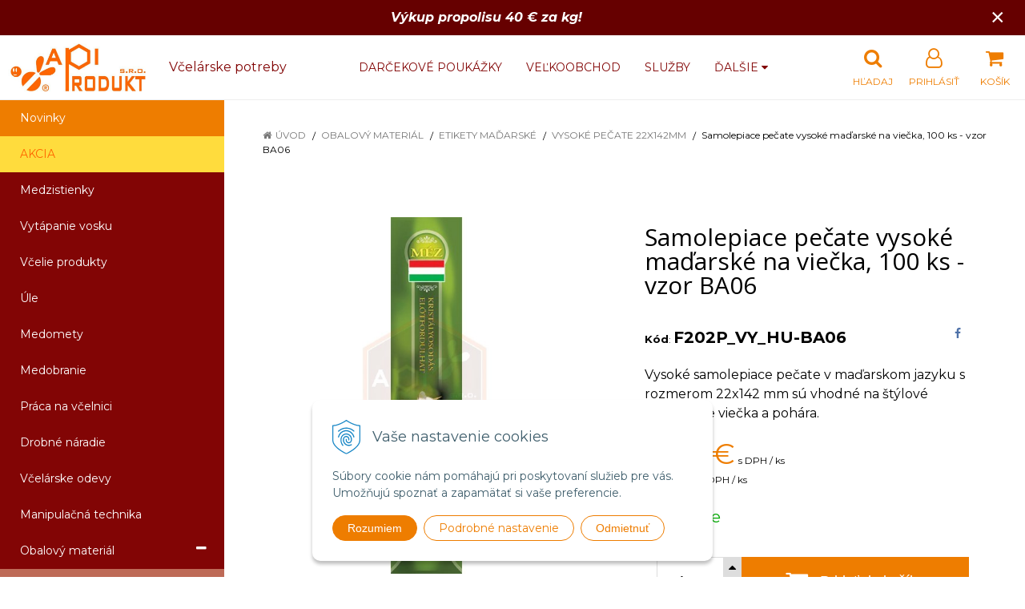

--- FILE ---
content_type: text/html; charset=windows-1250
request_url: https://www.apiprodukt.eu/eshop/samolepiace-pecate-vysoke-madarske-na-viecka-100-ks-vzor-ba06/p-1104328.xhtml
body_size: 17763
content:
<!DOCTYPE html>
<html lang="sk" class=" ViewIcons filter-position-top prlist-spbox prlist-type-1 prdetail-type-2 infotopbar-active sj-upselling-pop-enable" data-ppr="3">

	<head>
		<meta http-equiv="X-UA-Compatible" content="IE=edge,chrome=1" />
		<meta name="viewport" content="width=device-width, initial-scale=1.0, minimum-scale=1.0, user-scalable=1" />
		
		<meta charset="windows-1250" />
		<title>Samolepiace pečate vysoké maďarské na viečka, 100 ks - vzor BA06 | Včelárske potreby a výroba medzistienok | www.apiprodukt.eu</title>
		<meta name="description" content="Predaj profesionálnych včelárskych potrieb a rôzneho obalového materiálu a eshop so včelárskymi potrebami. Spracovanie včelieho vosku a výroba medzistienok. Veľkoobchod a maloobchod so včelárskymi potrebami." />
		<meta name="keywords" content="Včelárske potreby, Výrobňa medzistienok, Medomety, Včelí vosk, Medzistienky," />
		<meta name="robots" content="index,follow" />
		<meta name="googlebot" content="index,follow" />
		<meta name="author" content="NextCom.sk | Lepší biznis online" />
		<meta name="generator" content="Unisite 8.20.0 #281025" />
		<meta property="og:type" content="og:product" />
		<meta property="og:title" content="Samolepiace pečate vysoké maďarské na viečka, 100 ks - vzor BA06" />
		<meta property="og:url" content="https://www.apiprodukt.eu/eshop/samolepiace-pecate-vysoke-madarske-na-viecka-100-ks-vzor-ba06/p-1104328.xhtml" />
		<meta property="og:locale" content="sk_SK" />
		<meta property="og:site_name" content="Včelárske potreby a výroba medzistienok | www.apiprodukt.eu" />
		<meta name="twitter:domain" content="www.apiprodukt.eu" />
		<meta property="og:image" content="https://www.apiprodukt.eu/obchod_homedir/data/3053/obrazky/pecat-BAHU06.jpg" />
		<meta property="og:description" content="Vysoké samolepiace pečate v maďarskom jazyku s rozmerom 22x142 mm sú vhodné na štýlové prelepenie viečka a pohára." />
		<meta property="product:price:amount" content="2.8" />
		<meta property="product:price:currency" content="EUR" />
		<meta itemprop="name" content="Samolepiace pečate vysoké maďarské na viečka, 100 ks - vzor BA06" />
		<meta itemprop="description" content="Vysoké samolepiace pečate v maďarskom jazyku s rozmerom 22x142 mm sú vhodné na štýlové prelepenie viečka a pohára." />
		<meta itemprop="image" content="https://www.apiprodukt.eu/obchod_homedir/data/3053/obrazky/pecat-BAHU06.jpg" />
		<meta name="twitter:card" content="product" />
		<meta name="twitter:title" content="Samolepiace pečate vysoké maďarské na viečka, 100 ks - vzor BA06" />
		<meta name="twitter:image" content="https://www.apiprodukt.eu/obchod_homedir/data/3053/obrazky/pecat-BAHU06.jpg" />
		<meta name="twitter:label1" content="Ceny" />
		<meta name="twitter:data1" content="2.8" />
		<meta name="twitter:label2" content="Mena" />
		<meta name="twitter:data2" content="" />

		<link href="https://www.apiprodukt.eu/Data/3248/favicon.ico" type="image/x-icon" rel="icon" />
		<link href="https://www.apiprodukt.eu/Data/3248/favicon.ico" type="image/x-icon" rel="shortcut icon" />
		<link rel="stylesheet" type="text/css" href="//fonts.googleapis.com/css2?family=Montserrat:ital,wght@0,400;0,700;0,900;1,400;1,700;1,900&family=Open+Sans:ital,wght@0,400;0,600;0,700;1,400;1,600;1,700&display=swap" />
		<link rel="stylesheet" type="text/css" href="/Data/3248/Cache/Css/site_9c2cf7d.css" />
		<link rel="stylesheet" type="text/css" href="/SiteJay2.0/JScript/Fancybox3/jquery.fancybox.min.css" />
		<link rel="stylesheet" type="text/css" href="/Data/3248/Cache/Css/slick_b0cfe7f5.css" />
		<link rel="stylesheet" type="text/css" href="https://www.apiprodukt.eu/SiteJay2.0/JScript/PriceSliderNew/price-slider-new.css" />
		<link rel="stylesheet" type="text/css" href="/Data/3248/Cache/Css/infopanel_82a2e6af.css" />
		<script src="/SiteJay2.0/jquery-3.7.1.min.js"></script>
		<script src="/SiteJay2.0/JScript/Fancybox3/jquery.fancybox.min.js"></script>
		<script src="/SiteJay2.0/JScript/jquery.mousewheel-3.0.6.pack.js"></script>
		<script src="/Data/3248/Cache/Script/common_5fecc569.js"></script>
		<script src="/Data/3248/Cache/Script/CookieConsent_6224c920.js"></script>
		<script src="/Data/3248/Cache/Script/skin_29d5aadd.js"></script>
		<script src="/Data/3248/Cache/Script/custom_90d92bec.js"></script>
		<script src="/Data/3248/Cache/Script/categories_menu_script_3eefc370.js"></script>
		<script src="/SiteJay2.0/jquery.newsletterpopup.js"></script>
		<script src="/Data/3248/Cache/Script/shop_content_scripts_977977c1.js"></script>
		<script src="https://www.apiprodukt.eu/SiteJay2.0/JScript/PriceSliderNew/price-slider-new.js"></script>
		<script src="https://www.apiprodukt.eu/SiteJay2.0/jquery_tipsy.js"></script>
		<script type="text/javascript">
$(document).ready(function() {
                    $('.top-infobar-close').on('click', function() {
                        var expiry = new Date();
                        expiry.setTime(expiry.getTime() + 0 );
                        var expiresDate = expiry.toUTCString();
                        setCookie('cs-infobar', 1, '0');
                        $('#top-infobar').slideUp();
                    });
                });

//<![CDATA[
var _hwq = _hwq || [];
    _hwq.push(['setKey', 'E1E5488A06CE51C884817387EC2F439E']);_hwq.push(['setTopPos', '70']);_hwq.push(['showWidget', '22']);(function() {
    var ho = document.createElement('script'); ho.type = 'text/javascript'; ho.async = true;
    ho.src = 'https://www.heureka.sk/direct/i/gjs.php?n=wdgt&sak=E1E5488A06CE51C884817387EC2F439E';
    var s = document.getElementsByTagName('script')[0]; s.parentNode.insertBefore(ho, s);
})();
//]]>

		</script>

		<link rel="stylesheet" type="text/css" href="/Data/default/UserFiles/font-awesome/css/font-awesome.min.css" />
		<link rel="stylesheet" type="text/css" href="/Data/default/UserFiles/2025/slick/slick.min.css" />
        <link rel="stylesheet" type="text/css" href="/Data/default/UserFiles/2025/slick/accessible-slick-theme.min.css" />
		<link rel="stylesheet" type="text/css" href="/Data/default/UserFiles/js/lightslider/lightslider.min.css" />
		<link rel="stylesheet" type="text/css" href="/Data/default/UserFiles/2023/js/nice-select/nice-select.css" />
	<script>
  window.dataLayer = window.dataLayer || [];
  function gtag(){dataLayer.push(arguments);}

  gtag("consent", "default", {
    "ad_storage": "denied",
    "analytics_storage": "denied"
  });  
</script>

<!-- Google Tag Manager -->
<script>(function(w,d,s,l,i){w[l]=w[l]||[];w[l].push({'gtm.start':
new Date().getTime(),event:'gtm.js'});var f=d.getElementsByTagName(s)[0],
j=d.createElement(s),dl=l!='dataLayer'?'&l='+l:'';j.async=true;j.src=
'https://www.googletagmanager.com/gtm.js?id='+i+dl;f.parentNode.insertBefore(j,f);
})(window,document,'script','dataLayer',' GTM-MDDTF8SX');</script>
<!-- End Google Tag Manager --><!-- Global site tag (gtag.js) - Google Analytics -->
<script async src="https://www.googletagmanager.com/gtag/js?id=G-BG4PL69BXL"></script>
<script>
  window.dataLayer = window.dataLayer || [];
  function gtag(){dataLayer.push(arguments);}
  gtag("js", new Date());

  gtag("consent", "default", {
    "ad_storage": "denied",
    "analytics_storage": "denied"
  });  
  
  gtag("config", "G-BG4PL69BXL");
</script></head>

	<body id="page14743" class="cerebro-skin home-page "><!-- Google Tag Manager -->
<!-- Google Tag Manager (noscript) -->
<noscript><iframe src="https://www.googletagmanager.com/ns.html?id= GTM-MDDTF8SX" height="0" width="0" style="display:none;visibility:hidden"></iframe></noscript>
<!-- End Google Tag Manager (noscript) --><div id="top-infobar" class="ti-pos-top" role="region" aria-label="Upozornenie"><div class="top-infobar-content"><strong><em>Výkup propolisu 40 € za kg!</em></strong></div><button type="button" class="top-infobar-close" aria-label="Zavrieť upozornenie">&times;</button></div>

		

		<div class="site-overlay"><span class="over-closer"></span></div>

		<div class="content-wraper">
		<div class="body-wraper">
				<header>

						<div class="header clearfix">
							<div class="head">
								
<div id="sjm-s-hlavicka"><div class="logo-wrapper">
    <p id="logo"><a href="/"><img src="/Data/3248/UserFiles/logo-apiprodukt-R1.jpg" alt="Včelárske potreby a výroba medzistienok | www.apiprodukt.eu" srcset="" width="684" height="235"></a></p>
    <p class="slogan"><span>&nbsp;&nbsp;&nbsp;&nbsp;Včelárske potreby</span></p>
</div>


    
        <ul class="info-row">
            <li class="info-row-home"><i class="fa fa-home"></i> <a href="/">Úvod</a></li>
            
            <li class="info-row-mail" translate="no"><i class="fa fa-envelope-o"></i> <a href="mailto:info@apiprodukt.sk">info@apiprodukt.sk</a></li>
            <li class="info-row-phone" translate="no"><i class="fa fa-phone"></i> <a href="tel:+421918079221">+421 918 079 221</a></li>
            
        </ul>
    

</div>

							</div>
							<div class="header-menu-wraper">
                                <div id="header-menu">
                                    <nav>
<div id="sjm-s-menu-vodorovne"><ul id="m-smenuvodorovne" class="sjMenu"><li class="no-selected"><a href="https://www.apiprodukt.eu/darcekove-poukazky.xhtml">Darčekové poukážky</a></li><li class="no-selected"><a href="https://www.apiprodukt.eu/velkoobchod.xhtml">Veľkoobchod</a></li><li class="no-selected"><a href="https://www.apiprodukt.eu/sluzby.xhtml">Služby</a></li><li class="no-selected"><a href="https://www.apiprodukt.eu/vymena-medzistienok.xhtml">Výmena medzistienok</a></li><li class="no-selected"><a href="https://www.apiprodukt.eu/vykup-surovin.xhtml">Výkup surovín</a></li><li class="no-selected"><a href="https://www.apiprodukt.eu/o-nas.xhtml">O nás</a></li><li class="no-selected"><a href="https://www.apiprodukt.eu/kontakt.xhtml">Kontakt</a></li><li><a href="https://www.apiprodukt.hu/"><img src="/Data/3248/UserFiles/images/hungary-(1).png" alt="apiprodukt.hu" title="apiprodukt.hu">  HU</a></li></ul></div>
</nav>
                                </div>
							</div>
							<ul id="header-info">
								<li id="ico-menu"><div translate="no"><i class="fa fa-bars"></i></div></li>
								<li id="main-cart">
<div id="sjm-s-kosik"><a href="https://www.apiprodukt.eu/eshop/action/cart.xhtml" title="Košík" class="caq-0" data-pricewithvat="0,00" data-pricewithoutvat="0,00"><i class="fa fa-shopping-cart"></i> <span>Košík</span> </a></div>
</li>
								<li id="main-login">
<div id="sjm-s-login"><div class="Shop-login">
    <div class="ico-user">
        <i class="fa fa-user-o"></i>
        
            <span>Prihlásiť</span>
        
        
    </div>
	
        <ul data-text="Môj účet">
            <li class="user"><a href="https://www.apiprodukt.eu/eshop/action/enterlogin.xhtml" rel="nofollow">Prihlásiť</a></li>
            
                <li class="reg"><a href="https://www.apiprodukt.eu/eshop/action/registration.xhtml" rel="nofollow">Registrácia</a></li>
            
            
        </ul>
    
    
</div></div>
</li>
								<li id="ico-search"><div><i class="fa fa-search"></i> <span>Hľadaj</span></div></li>
							</ul>
			
							<div class="main-search">
								
<div id="sjm-s-vyhladavanie">
	
                <script type="text/javascript">
                    /* <![CDATA[ */

                    displayBoxIndex = -1;
                    var SearchNavigate = function(diff) {
                        displayBoxIndex += diff;
                        var oBoxCollection = $(".suggestSearchContent:not(.suggestSearchHeader):not(.suggestSearchFooter) p");
                        if(!oBoxCollection.length){
                            return;
                        }
                        if (displayBoxIndex >= oBoxCollection.length)
                            displayBoxIndex = 0;
                        if (displayBoxIndex < 0)
                            displayBoxIndex = oBoxCollection.length - 1;
                        var cssClass = "search-selected-item";
                        oBoxCollection.removeClass(cssClass).eq(displayBoxIndex).addClass(cssClass);
                        oBoxCollection.eq(displayBoxIndex)[0].scrollIntoView({ 
                            block: 'nearest',
                            inline: 'nearest',
                            behavior: 'smooth'
                        });
                    }

                        var timeoutsearch;
                        function getXmlHttpRequestObject() {
                            if (window.XMLHttpRequest) {
                                return new XMLHttpRequest();
                            } else if(window.ActiveXObject) {
                                return new ActiveXObject("Microsoft.XMLHTTP");
                            } else {
                            }
                        }

                        var searchReq = getXmlHttpRequestObject();

                        function searchSuggest() {
                            if (searchReq.readyState == 4 || searchReq.readyState == 0) {
                                var str = escape(encodeURI(document.getElementById('searchstringid').value));
                                //$('#search_suggest').html('<div class="suggest_wrapper loading"><img src="/Images/loading.gif" alt="loading" /></div>');
                                var stockOnly = '0';
                                if (document.getElementById('searchStockOnlyId') != null && document.getElementById('searchStockOnlyId').checked == true)
                                    stockOnly = '1';

                                searchReq.open("GET", 'https://www.apiprodukt.eu/suggestsearch/chckprm/suggest/search/' + str + '/stock/' + stockOnly + '.xhtml', true);
                                searchReq.onreadystatechange = handleSearchSuggest;
                                searchReq.send(null);
                            }
                            clearTimeout(timeoutsearch);
                        }

                        function handleSearchSuggest() {
                            if (searchReq.readyState == 4) {
                                var ss = document.getElementById('search_suggest')
                                ss.innerHTML = '';
                                ss.innerHTML = searchReq.responseText;

                                if(ss.innerHTML.length)
                                    ss.innerHTML = '<div class="suggest_wrapper">' + ss.innerHTML + '</div>';
                            }
                        }

                        $(document).ready(function(){

                            $('body').on('click', function () {
                                $('#search_suggest').html('');
                            });

                            $('form.search').on('click', function(e){
                                e.stopPropagation();
                            });

                            $('#searchstringid').attr('autocomplete','off').on('keyup click', function(e) {

                                if (e.keyCode == 40)
                                {
                                    e.preventDefault()
                                    SearchNavigate(1);
                                }
                                else if(e.keyCode==38)
                                {
                                    e.preventDefault()
                                    SearchNavigate(-1);
                                } else if(e.keyCode==13){

                                    if($("p.search-selected-item").length){
                                        e.preventDefault();
                                        location.href=$("p.search-selected-item a").attr("href");
                                    }

                                } else {
                                    if(timeoutsearch) {
                                        clearTimeout(timeoutsearch);
                                        timeoutsearch = null;
                                    }
                                    if($.trim($("#searchstringid").val()) !== ""){
                                        timeoutsearch = setTimeout(searchSuggest, 200);
                                    }
                                    else {
                                        var ss = document.getElementById('search_suggest')
                                        ss.innerHTML = '';                                    
                                    }
                                }
                            });
                        });
                    /* ]]> */
                </script>

<form action="https://www.apiprodukt.eu/index.php?page=14743" method="get" class="search">
  <span class="input"><input type="text" name="searchstring" value="" class="SearchInput" id="searchstringid" placeholder="Hľadaný výraz" /><input type="hidden" name="searchtype" value="all" /></span>
  <div id="search_suggest"></div>  
  <span class="submit"><input type="hidden" name="action" value="search" /><input type="hidden" name="cid" value="0" /><input type="hidden" name="page" value="14743" /><input type="submit" name="searchsubmit" value="Hľadaj" class="SearchSubmit" /></span>  
</form></div>

							</div>
			
						</div>
						
					</header>
			<main id="content">

				<div id="main-left">
                			<div class="left-menu">
                				<div id="main-menu">
                					<nav>
<div id="sjm-s-kategorie-obchodu">
	
	<div class="action-categories">
		<ul class="Cat action-categories">
			<li><a href="https://www.apiprodukt.eu/eshop/action/addprd/newval/1.xhtml" title="Novinky">Novinky</a></li>
		</ul>
	</div>



	<div class="states-categories">
	<ul class="Cat states-categories">
		<li><a href="https://www.apiprodukt.eu/eshop/action/addprd/state-4/1.xhtml" title="AKCIA" style="background-color: #ffdc3d; color: #ff6600">AKCIA</a></li>
	</ul>
</div>


	<ul id="categories-14743" class="Cat WithIcons"><li id="Item-103"><a href="https://www.apiprodukt.eu/eshop/medzistienky/c-103.xhtml"><span class="icon"><img src="/obchod_homedir/data/3053/ikony/F500.jpg" alt="Medzistienky" title="Medzistienky"  loading="lazy" /> </span><span>Medzistienky</span></a></li><li id="Item-111"><a href="https://www.apiprodukt.eu/eshop/vytapanie-vosku/c-111.xhtml"><span class="icon"><img src="/obchod_homedir/data/3053/ikony/01_vytapanie_vosku.jpg" alt="Vytápanie vosku" title="Vytápanie vosku"  loading="lazy" /> </span><span>Vytápanie vosku</span></a></li><li id="Item-1"><a href="https://www.apiprodukt.eu/eshop/vcelie-produkty/c-1.xhtml"><span class="icon"><img src="/obchod_homedir/data/3053/ikony/01_kozmetika_z_prirody.jpg" alt="Včelie produkty" title="Včelie produkty"  loading="lazy" /> </span><span>Včelie produkty</span></a></li><li id="Item-2"><a href="https://www.apiprodukt.eu/eshop/ule/c-2.xhtml"><span class="icon"><img src="/obchod_homedir/data/3053/ikony/02_ule_z_polystyrenu.jpg" alt="Úle" title="Úle"  loading="lazy" /> </span><span>Úle</span></a></li><li id="Item-3"><a href="https://www.apiprodukt.eu/eshop/medomety/c-3.xhtml"><span class="icon"><img src="https://www.apiprodukt.eu/Data/3248/UserFiles/images/categoryicon.gif" alt="Medomety" title="Medomety"  loading="lazy" /> </span><span>Medomety</span></a></li><li id="Item-4"><a href="https://www.apiprodukt.eu/eshop/medobranie/c-4.xhtml"><span class="icon"><img src="https://www.apiprodukt.eu/Data/3248/UserFiles/images/categoryicon.gif" alt="Medobranie" title="Medobranie"  loading="lazy" /> </span><span>Medobranie</span></a></li><li id="Item-5"><a href="https://www.apiprodukt.eu/eshop/praca-na-vcelnici/c-5.xhtml"><span class="icon"><img src="https://www.apiprodukt.eu/Data/3248/UserFiles/images/categoryicon.gif" alt="Práca na včelnici" title="Práca na včelnici"  loading="lazy" /> </span><span>Práca na včelnici</span></a></li><li id="Item-7"><a href="https://www.apiprodukt.eu/eshop/drobne-naradie/c-7.xhtml"><span class="icon"><img src="https://www.apiprodukt.eu/Data/3248/UserFiles/images/categoryicon.gif" alt="Drobné náradie" title="Drobné náradie"  loading="lazy" /> </span><span>Drobné náradie</span></a></li><li id="Item-9"><a href="https://www.apiprodukt.eu/eshop/vcelarske-odevy/c-9.xhtml"><span class="icon"><img src="https://www.apiprodukt.eu/Data/3248/UserFiles/images/categoryicon.gif" alt="Včelárske odevy" title="Včelárske odevy"  loading="lazy" /> </span><span>Včelárske odevy</span></a></li><li id="Item-14"><a href="https://www.apiprodukt.eu/eshop/manipulacna-technika/c-14.xhtml"><span class="icon"><img src="https://www.apiprodukt.eu/Data/3248/UserFiles/images/categoryicon.gif" alt="Manipulačná technika" title="Manipulačná technika"  loading="lazy" /> </span><span>Manipulačná technika</span></a></li><li id="Item-8"><a href="https://www.apiprodukt.eu/eshop/obalovy-material/c-8.xhtml"><span class="icon"><img src="https://www.apiprodukt.eu/Data/3248/UserFiles/images/categoryicon.gif" alt="Obalový materiál" title="Obalový materiál"  loading="lazy" /> </span><span>Obalový materiál</span></a><ul id="ul_id_59"><li id="Item-59"><a href="https://www.apiprodukt.eu/eshop/flase/c-59.xhtml"><span class="icon"><img src="/obchod_homedir/data/3053/ikony/08_flase.jpg" alt="Fľaše" title="Fľaše"  loading="lazy" /> </span><span>Fľaše</span></a></li><li id="Item-60"><a href="https://www.apiprodukt.eu/eshop/pohare-na-med/c-60.xhtml"><span class="icon"><img src="/obchod_homedir/data/3053/ikony/08_pohare.jpg" alt="Poháre na med" title="Poháre na med"  loading="lazy" /> </span><span>Poháre na med</span></a></li><li id="Item-61"><a href="https://www.apiprodukt.eu/eshop/viecka-na-pohare/c-61.xhtml"><span class="icon"><img src="/obchod_homedir/data/3053/ikony/08_viecka.jpg" alt="Viečka na poháre" title="Viečka na poháre"  loading="lazy" /> </span><span>Viečka na poháre</span></a></li><li id="Item-96"><a href="https://www.apiprodukt.eu/eshop/dekoracne-tasky/c-96.xhtml"><span class="icon"><img src="/obchod_homedir/data/3053/ikony/TP3.jpg" alt="Dekoračné tašky" title="Dekoračné tašky"  loading="lazy" /> </span><span>Dekoračné tašky</span></a></li><li id="Item-97"><a href="https://www.apiprodukt.eu/eshop/dekoracne-balenia/c-97.xhtml"><span class="icon"><img src="/obchod_homedir/data/3053/ikony/P13.jpg" alt="Dekoračné balenia" title="Dekoračné balenia"  loading="lazy" /> </span><span>Dekoračné balenia</span></a></li><li id="Item-62"><a href="https://www.apiprodukt.eu/eshop/etikety/c-62.xhtml"><span class="icon"><img src="/obchod_homedir/data/3053/ikony/08_etikety.jpg" alt="Etikety" title="Etikety"  loading="lazy" /> </span><span>Etikety</span></a></li><li id="Item-113"><a href="https://www.apiprodukt.eu/eshop/reklamne-tabule/c-113.xhtml"><span class="icon"><img src="/obchod_homedir/data/3053/ikony/F223.jpg" alt="Reklamné tabule" title="Reklamné tabule"  loading="lazy" /> </span><span>Reklamné tabule</span></a></li><li id="Item-114"><a href="https://www.apiprodukt.eu/eshop/reklamne-bannery/c-114.xhtml"><span class="icon"><img src="/obchod_homedir/data/3053/ikony/F299.jpg" alt="Reklamné bannery" title="Reklamné bannery"  loading="lazy" /> </span><span>Reklamné bannery</span></a></li><li id="Item-63"><a href="https://www.apiprodukt.eu/eshop/etikety-madarske/c-63.xhtml"><span class="icon"><img src="/obchod_homedir/data/3053/ikony/08_etikety_madarske.jpg" alt="Etikety Maďarské" title="Etikety Maďarské"  loading="lazy" /> </span><span>Etikety Maďarské</span></a><ul id="ul_id_128"><li id="Item-128"><a href="https://www.apiprodukt.eu/eshop/klasike-etikety-116x50mm/c-128.xhtml"><span class="icon"><img src="/obchod_homedir/data/3053/ikony/F202HU-116x50.jpg" alt="Klasiké etikety 116x50mm" title="Klasiké etikety 116x50mm"  loading="lazy" /> </span><span>Klasiké etikety 116x50mm</span></a></li><li id="Item-130"><a href="https://www.apiprodukt.eu/eshop/ozdobne-etikety-185x55mm/c-130.xhtml"><span class="icon"><img src="/obchod_homedir/data/3053/ikony/F202A_HU-185x55.jpg" alt="Ozdobné etikety 185x55mm" title="Ozdobné etikety 185x55mm"  loading="lazy" /> </span><span>Ozdobné etikety 185x55mm</span></a></li><li id="Item-131"><a href="https://www.apiprodukt.eu/eshop/ovalne-etikety-92x60mm/c-131.xhtml"><span class="icon"><img src="/obchod_homedir/data/3053/ikony/F202A_HU-92x60.jpg" alt="Oválne etikety 92x60mm" title="Oválne etikety 92x60mm"  loading="lazy" /> </span><span>Oválne etikety 92x60mm</span></a></li><li id="Item-134" class="selected"><a href="https://www.apiprodukt.eu/eshop/vysoke-pecate-22x142mm/c-134.xhtml"><span class="icon"><img src="/obchod_homedir/data/3053/ikony/F202P_HU-22x142.jpg" alt="Vysoké pečate 22x142mm" title="Vysoké pečate 22x142mm"  loading="lazy" /> </span><span>Vysoké pečate 22x142mm</span></a></li><li id="Item-135"><a href="https://www.apiprodukt.eu/eshop/ozdobne-pecate-41x145mm/c-135.xhtml"><span class="icon"><img src="/obchod_homedir/data/3053/ikony/F202P_HU-41x145.jpg" alt="Ozdobné pečate 41x145mm" title="Ozdobné pečate 41x145mm"  loading="lazy" /> </span><span>Ozdobné pečate 41x145mm</span></a></li></ul></li><li id="Item-136"><a href="https://www.apiprodukt.eu/eshop/reklamne-tabule-madarske/c-136.xhtml"><span class="icon"><img src="/obchod_homedir/data/3053/ikony/reklamtablak.jpg" alt="Reklamné tabule Maďarské" title="Reklamné tabule Maďarské"  loading="lazy" /> </span><span>Reklamné tabule Maďarské</span></a></li></ul></li><li id="Item-6"><a href="https://www.apiprodukt.eu/eshop/vcelarska-literatura/c-6.xhtml"><span class="icon"><img src="https://www.apiprodukt.eu/Data/3248/UserFiles/images/categoryicon.gif" alt="Včelárska literatúra" title="Včelárska literatúra"  loading="lazy" /> </span><span>Včelárska literatúra</span></a></li><li id="Item-13"><a href="https://www.apiprodukt.eu/eshop/silikonove-formy/c-13.xhtml"><span class="icon"><img src="https://www.apiprodukt.eu/Data/3248/UserFiles/images/categoryicon.gif" alt="Silikónové formy" title="Silikónové formy"  loading="lazy" /> </span><span>Silikónové formy</span></a></li><li id="Item-207"><a href="https://www.apiprodukt.eu/eshop/vyroba-mydla/c-207.xhtml"><span class="icon"><img src="https://www.apiprodukt.eu/Data/3248/UserFiles/images/categoryicon.gif" alt="Výroba mydla" title="Výroba mydla"  loading="lazy" /> </span><span>Výroba mydla</span></a></li><li id="Item-12"><a href="https://www.apiprodukt.eu/eshop/darcekove-predmety/c-12.xhtml"><span class="icon"><img src="https://www.apiprodukt.eu/Data/3248/UserFiles/images/categoryicon.gif" alt="Darčekové predmety" title="Darčekové predmety"  loading="lazy" /> </span><span>Darčekové predmety</span></a></li><li id="Item-221"><a href="https://www.apiprodukt.eu/eshop/startovacie-balicky/c-221.xhtml"><span class="icon"><img src="https://www.apiprodukt.eu/Data/3248/UserFiles/images/categoryicon.gif" alt="Štartovacie balíčky" title="Štartovacie balíčky"  loading="lazy" /> </span><span>Štartovacie balíčky</span></a></li></ul>

</div>
</nav>
                				</div>
                			</div>
                		</div>
	
				<div class="main-container clearfix">
					<div class="top-image">
<div id="sjm-d-17036"> </div>
</div>
					<div id="main-center">
						
							<div class="basic001">


<div class="content">
<div id="sjm-d-17035">        <div class="ShopContent">
<!-- SJ_Modules_Shop_Content ***start*** -->
	
            <div class="ShopProductParentCategories">
                <ul itemprop="breadcrumb" itemscope itemtype="http://schema.org/BreadcrumbList">
                    
                    <li itemprop="itemListElement" itemscope itemtype="http://schema.org/ListItem">
                        <a href="/" itemprop="item"><span itemprop="name">Úvod</span></a>
                        <meta itemprop="position" content="1" />
                    </li>
                    <li><span class="separator">&gt;&gt;</span></li>
                    <li itemprop="itemListElement" itemscope itemtype="http://schema.org/ListItem">
                        <a href="https://www.apiprodukt.eu/eshop/obalovy-material/c-8.xhtml" itemprop="item"><span itemprop="name">Obalový materiál</span></a>
                        <meta itemprop="position" content="2" />
                    </li>
                    <li><span class="separator">&gt;&gt;</span></li>
                    <li itemprop="itemListElement" itemscope itemtype="http://schema.org/ListItem">
                        <a href="https://www.apiprodukt.eu/eshop/etikety-madarske/c-63.xhtml" itemprop="item"><span itemprop="name">Etikety Maďarské</span></a>
                        <meta itemprop="position" content="3" />
                    </li>
                    <li><span class="separator">&gt;&gt;</span></li>
                    <li itemprop="itemListElement" itemscope itemtype="http://schema.org/ListItem">
                        <a href="https://www.apiprodukt.eu/eshop/vysoke-pecate-22x142mm/c-134.xhtml" itemprop="item"><span itemprop="name">Vysoké pečate 22x142mm</span></a>
                        <meta itemprop="position" content="4" />
                    </li>
                    <li><span class="separator">&gt;&gt;</span></li>
                    <li itemprop="itemListElement" itemscope itemtype="http://schema.org/ListItem">
                        <span itemprop="name">Samolepiace pečate vysoké maďarské na viečka, 100 ks - vzor BA06</span>
                        <meta itemprop="position" content="5" />
                    </li>
                </ul>
            </div>





























<div class="padding-box">



<div itemscope itemtype="http://schema.org/Product" class="ShopProductView">
    <div class="two-box-envelope back-white clearfix">


        <div class="detail-shop-content back-white">
            <div class="product-images">
              <div class="textpadder ProductLeft">


                <span class="stickers">
                    
                    
                    
                    
                    
                    
                </span>
                
                <ul class="ProductImage" id="MainProductImage">
                    <li><a href="/obchod_homedir/data/3053/obrazky/pecat-BAHU06.jpg" title="Samolepiace pečate vysoké maďarské na viečka, 100 ks - vzor BA06" data-fancybox="gallery">
                        <picture>
                            
                            <img itemprop="image" src="/obchod_homedir/data/3053/obrazky/pecat-BAHU06.jpg" alt="Samolepiace pečate vysoké maďarské na viečka, 100 ks - vzor BA06" id="ProductImage1104328" />
                        </picture>
                        </a>
                    </li>
                    
                </ul>
                
                
            </div>
            </div>
            </div>

            <div class="detail-shop-content back-slightly-grey float-right">

              <div class="product-description">
                <div class="textpadder">

                  <h1 itemprop="name">Samolepiace pečate vysoké maďarské na viečka, 100 ks - vzor BA06</h1>

                  <div class="info-box clearfix">
                    <ul class="product-info">
                      <li><b style="font-size:110%;">Kód</b>: <span id="OrderNumber1104328" itemprop="sku">F202P_VY_HU-BA06</span></li>
                      <li>EAN: <span id="BarCodes1104328" itemprop="gtin14">8585059510813</span></li>
                      <li>Výrobca: <span itemprop="brand" itemscope itemtype="http://schema.org/brand"><a href="https://www.apiprodukt.eu/eshop/vyrobca/bee-%26-honey-sp.-z-o.o..xhtml" itemprop="name">Bee & Honey Sp. z o.o. <i class="fa fa-th-list"></i></a></span></li>
                    </ul>
                    <ul class="social-link">
                        <li class="facebook"><a href="javascript: void(0)" onclick="window.open('https://www.facebook.com/sharer.php?u=https%3A%2F%2Fwww.apiprodukt.eu%2Feshop%2Fsamolepiace-pecate-vysoke-madarske-na-viecka-100-ks-vzor-ba06%2Fp-1104328.xhtml','sharer','toolbar=0,status=0,width=580,height=325');"><i class="fa fa-facebook"></i></a></li>
                        <li class="twitter"><a href="javascript: void(0)" onclick="window.open('https://twitter.com/intent/tweet?url=https%3A%2F%2Fwww.apiprodukt.eu%2Feshop%2Fsamolepiace-pecate-vysoke-madarske-na-viecka-100-ks-vzor-ba06%2Fp-1104328.xhtml&text=Samolepiace pečate vysoké maďarské na viečka, 100 ks - vzor BA06','sharer','toolbar=0,status=0,width=580,height=325');"><i class="fa fa-twitter" aria-hidden="true"></i></a></li>
                    </ul>
                  </div>


                      <meta itemprop="category" content="Obalový materiál > Etikety Maďarské > Vysoké pečate 22x142mm" />
                      



		            
                        <div class="product-info-text">
                            <div class="small-description" itemprop="disambiguatingDescription">Vysoké samolepiace pečate v maďarskom jazyku s rozmerom 22x142 mm sú vhodné na štýlové prelepenie viečka a pohára.</div>
                        </div>
                    

	                

            <form action="https://www.apiprodukt.eu/eshop/samolepiace-pecate-vysoke-madarske-na-viecka-100-ks-vzor-ba06/p-1104328/order/1104328.xhtml" data-mincountval="0" data-mincountmultiplyval="false" id="1104328" method="post">

            <div itemprop="offers" itemscope itemtype="http://schema.org/Offer">
				<meta itemprop="url" content="https://www.apiprodukt.eu/eshop/samolepiace-pecate-vysoke-madarske-na-viecka-100-ks-vzor-ba06/p-1104328.xhtml" />
				

            
                <div class="price">

                    <div class="price-row-1">
                        
                            <span class="price-with-vat">
                                <meta itemprop="category" content="Obalový materiál > Etikety Maďarské > Vysoké pečate 22x142mm" />
                                
                                <strong id="PriceWithVAT1104328" class="main-price"><span itemprop="price" content="2.8">2,80</span> <span itemprop="priceCurrency" content="EUR">€</span></strong> <span class="small">s DPH / ks</span>
                            </span>
                        
                        
                        
                            
                                <span class="price-without-vat">
                                    <strong id="PriceWithoutVAT1104328" class="main-price">2,28 €</strong> <span class="small">bez DPH / ks</span>
                                </span>
                            
                        
                        

                        
                        
                    </div>
                    
                    

                </div>
               

               
               

              

              

                        
            
                
                    
                        <div class="delivery-info">
                            
                                <span id="StockCountText1104328" itemprop="availability" href="http://schema.org/InStock" content="InStock">                        <span style="color: #00aa00">Na sklade</span></span>
                            
                            
                        </div>
                    
                    
                
            

            

          <div class="product-box">
              <div class="textpadder">

                    <div class="shop-icons clearfix">
                            

                            

                            
                                
                                    
                                        <div class="ShopIcons">
                                            <div class="product-buttons">
                                                <span class="mnozstvo">
                                                    <input type="text" size="5" value="1" name="quantity" id="Quantity" onkeyup="" class="Quantity noEnterSubmit" />
                                                    
                                                        <label for="Quantity1104328">ks</label>
                                                    
                                                    <span class="cplus"><i class="fa fa-caret-up"></i></span>
                                                    <span class="cminus"><i class="fa fa-caret-down"></i></span>
                                                </span>
                                                
                                                    <button type="submit" name="add-button" id="AddToCart1104328">
                                                        <span class="icon"><i class="fa fa-shopping-cart"></i></span><span class="addtext">Pridať do košíka</span>
                                                        
                                                    </button>
                                                
                                                
                                                
                                            </div>
                                            <span id="StockWarning1104328" class="stockwarning"></span>
                                        </div>
                                    
                                    
                                
                            
                    </div>
              </div>
          </div>

        <div class="advance-box clearfix">

            <div class="calcs">
                
                
            </div>

          <ul>
            
              <li><a href="#SetWatchDogBox" class="SetWatchDogLink fancybox" title="Sledovať cenu a dostupnosť"><i class="fa fa-bell-o"></i> Strážny pes</a></li>
            
            
            
            
                <li class="product-question"><a href="#"><i class="fa fa-question-circle-o"></i> Otázka na produkt</a></li>
            
            
          </ul>

        </div>

            	</div>

                </form>
            </div>
            <div class="clear"></div>

        </div>
       </div>


    </div>
  <div class="textpadder">
<div class="tabs-container">
    <ul class="tabs">
        
        <li><a href="#popis">Popis</a></li>
        
        <li><a href="#parametre">Parametre</a></li>
        
        
        
        
        

        

        
        
        
        
      </ul>
      <div class="panel-container">

            

        
            <div class="pane" id="popis">
              <h2>Samolepiace pečate vysoké maďarské na viečka, 100 ks - vzor BA06</h2>
              <div class="in-pane">
                
                <div class="long-description" itemprop="description">
                    <p style="text-align: justify;"><b>Vysoké samolepiace pečate v maďarskom jazyku s rozmerom 22x142 mm</b> sú vhodné na štýlové prelepenie viečka a pohára. Ponúkame širokú škálu dizajnov so včelárskou tématikou. Pečate sú navrhnuté za účelom oživenia Vašich výrobkov a sú vytlačené na kvalitnom lesklom samolepiacom papieri. Minimálny odber je 100 ks z jedného druhu.</p>

<p style="text-align: justify;">Uvedená cena je za 1 balenie (100 ks)<br />
Orientačná hmotnosť: 0,060 kg</p>
                </div>
              </div>
            </div>
        

        

        
          <div class="pane" id="parametre">
            <h2>Parametre</h2>
            <div class="in-pane">
                <table>
                  
                  
                      <tr itemprop="additionalProperty" itemscope itemtype="http://schema.org/PropertyValue">
                          <th itemprop="name">Hmotnosť</th>
                          <td itemprop="value">
                              0,06 kg
                              
                              
                          </td>
                      </tr>
                  
                  
                  
                  
                  </table>
                </div>
            </div>
          

          

          
          

          

          

          

          

          
          

          

      </div>
  </div>

  
    <div class="pane products-list" id="suvisiace-produkty">
        <h2>Súvisiace produkty</h2>
        <div class="in-pane clearfix">
<div class="EquivalentProducts clearfix">

	<h3>Vysoké pečate 22x142mm</h3>
	<div>

<div class="Product ProductNorm">
	<form action="https://www.apiprodukt.eu/eshop/samolepiace-pecate-vysoke-madarske-na-viecka-100-ks-vzor-ba06/p-1104328/order/1104324.xhtml" id="id1104324" method="post" data-mincountval="0" data-mincountmultiplyval="false">

        <div class="in-wrapper">
            <p class="in-category">Vysoké pečate 22x142mm</p>
            <h3 class="product-name" ><a href="https://www.apiprodukt.eu/eshop/samolepiace-pecate-vysoke-madarske-na-viecka-100-ks-vzor-ba02/p-1104324.xhtml" title="Samolepiace pečate vysoké maďarské na viečka, 100 ks - vzor BA02">Samolepiace pečate vysoké maďarské na viečka, 100 ks - vzor BA02</a></h3>
        </div>

		<div class="ImageWrapper">
        	<div class="ProductImage">
            	<a href="https://www.apiprodukt.eu/eshop/samolepiace-pecate-vysoke-madarske-na-viecka-100-ks-vzor-ba02/p-1104324.xhtml">
                    <picture>
                        
                        <img src="/obchod_homedir/data/3053/obrazky/male_obrazky/pecat-BAHU02.jpg" alt="Samolepiace pečate vysoké maďarské na viečka, 100 ks - vzor BA02" title="Samolepiace pečate vysoké maďarské na viečka, 100 ks - vzor BA02" id="ProductImage1104324" loading="lazy" />
                    </picture>
                	<span class="stickers">
                        
                        
                        
                        
                        
                        
                    </span>
                    
            	</a>
            </div>
        </div>
        <div class="ProductContent">
        	<div class="ContentIn">
            	<div class="ProductDescription">
	                <div class="small-description">Vysoké samolepiace pečate v maďarskom jazyku s rozmerom 22x142 mm sú vhodné na štýlové prelepenie viečka a pohára.</div>
                </div>
        	</div>
            <div class="ShopIcons">
            	
	            	<div class="price" itemprop="offers" itemscope itemtype="http://schema.org/Offer">
	                	<link itemprop="url" href="https://www.apiprodukt.eu/eshop/samolepiace-pecate-vysoke-madarske-na-viecka-100-ks-vzor-ba02/p-1104324.xhtml" />
    	            	<link itemprop="image" href="/obchod_homedir/data/3053/obrazky/male_obrazky/pecat-BAHU02.jpg" />

									

									<div class="price-row-1">
										
											<div class="price-with-vat">
												
												<strong id="PriceWithVAT1104324" class="main-price"><span itemprop="price" content="2.8">2,80</span> <span itemprop="priceCurrency" content="EUR">€</span></strong> <span class="dph">s DPH / ks</span>
											</div>
										
										
										
											
												<div class="price-without-vat"><strong id="PriceWithoutVAT1104324" class="main-price">2,28 €</strong> <span class="dph">bez DPH / ks</span></div>
											
										
										

										
									</div>
									
									
								</div>
		            
		            	  
			                  
			                    <div class="ProductButtons">
			                       	
																<button type="submit" name="add-button" id="AddToCart1104324" aria-label="Pridať do košíka"><span class="icon" data-title="Pridať do košíka"><i class="fa fa-shopping-cart"></i></span>
																	</button>
				                    
			                       	
			                        <span class="mnozstvo">
			                        	<input type="text" size="5" value="1" name="quantity" id="Quantity1104324" class="Quantity noEnterSubmit" />
			                        	
			                        		<label for="Quantity1104324">ks</label>
			                        	
			                            <span class="cplus"><i class="fa fa-caret-up"></i></span>
			                            <span class="cminus"><i class="fa fa-caret-down"></i></span>
			                        </span>
			                    </div>
			                    <span id="StockWarning1104324" class="stockwarning"></span>
			                
			              
		              
		              
				  
				  
                  <div class="clear"></div>
            </div>
            <div class="bottom">
		    	
					<div class="delivery-info"><strong id="StockCountText1104324">                        <span style="color: #00aa00">Na sklade</span></strong></div>
				
				<div class="order-number"><b style="font-size:110%;">Kód</b>: <span id="OrderNumber1104324">F202P_VY_HU-BA02</span></div>
			</div>
			
	</div>
    </form>
</div>


<div class="Product ProductNorm">
	<form action="https://www.apiprodukt.eu/eshop/samolepiace-pecate-vysoke-madarske-na-viecka-100-ks-vzor-ba06/p-1104328/order/1104325.xhtml" id="id1104325" method="post" data-mincountval="0" data-mincountmultiplyval="false">

        <div class="in-wrapper">
            <p class="in-category">Vysoké pečate 22x142mm</p>
            <h3 class="product-name" ><a href="https://www.apiprodukt.eu/eshop/samolepiace-pecate-vysoke-madarske-na-viecka-100-ks-vzor-ba03/p-1104325.xhtml" title="Samolepiace pečate vysoké maďarské na viečka, 100 ks - vzor BA03">Samolepiace pečate vysoké maďarské na viečka, 100 ks - vzor BA03</a></h3>
        </div>

		<div class="ImageWrapper">
        	<div class="ProductImage">
            	<a href="https://www.apiprodukt.eu/eshop/samolepiace-pecate-vysoke-madarske-na-viecka-100-ks-vzor-ba03/p-1104325.xhtml">
                    <picture>
                        
                        <img src="/obchod_homedir/data/3053/obrazky/male_obrazky/pecat-BAHU03.jpg" alt="Samolepiace pečate vysoké maďarské na viečka, 100 ks - vzor BA03" title="Samolepiace pečate vysoké maďarské na viečka, 100 ks - vzor BA03" id="ProductImage1104325" loading="lazy" />
                    </picture>
                	<span class="stickers">
                        
                        
                        
                        
                        
                        
                    </span>
                    
            	</a>
            </div>
        </div>
        <div class="ProductContent">
        	<div class="ContentIn">
            	<div class="ProductDescription">
	                <div class="small-description">Vysoké samolepiace pečate v maďarskom jazyku s rozmerom 22x142 mm sú vhodné na štýlové prelepenie viečka a pohára.</div>
                </div>
        	</div>
            <div class="ShopIcons">
            	
	            	<div class="price" itemprop="offers" itemscope itemtype="http://schema.org/Offer">
	                	<link itemprop="url" href="https://www.apiprodukt.eu/eshop/samolepiace-pecate-vysoke-madarske-na-viecka-100-ks-vzor-ba03/p-1104325.xhtml" />
    	            	<link itemprop="image" href="/obchod_homedir/data/3053/obrazky/male_obrazky/pecat-BAHU03.jpg" />

									

									<div class="price-row-1">
										
											<div class="price-with-vat">
												
												<strong id="PriceWithVAT1104325" class="main-price"><span itemprop="price" content="2.8">2,80</span> <span itemprop="priceCurrency" content="EUR">€</span></strong> <span class="dph">s DPH / ks</span>
											</div>
										
										
										
											
												<div class="price-without-vat"><strong id="PriceWithoutVAT1104325" class="main-price">2,28 €</strong> <span class="dph">bez DPH / ks</span></div>
											
										
										

										
									</div>
									
									
								</div>
		            
		            	  
			                  
			                    <div class="ProductButtons">
			                       	
																<button type="submit" name="add-button" id="AddToCart1104325" aria-label="Pridať do košíka"><span class="icon" data-title="Pridať do košíka"><i class="fa fa-shopping-cart"></i></span>
																	</button>
				                    
			                       	
			                        <span class="mnozstvo">
			                        	<input type="text" size="5" value="1" name="quantity" id="Quantity1104325" class="Quantity noEnterSubmit" />
			                        	
			                        		<label for="Quantity1104325">ks</label>
			                        	
			                            <span class="cplus"><i class="fa fa-caret-up"></i></span>
			                            <span class="cminus"><i class="fa fa-caret-down"></i></span>
			                        </span>
			                    </div>
			                    <span id="StockWarning1104325" class="stockwarning"></span>
			                
			              
		              
		              
				  
				  
                  <div class="clear"></div>
            </div>
            <div class="bottom">
		    	
					<div class="delivery-info"><strong id="StockCountText1104325">                        <span style="color: #ff0000">Na objednávku</span></strong></div>
				
				<div class="order-number"><b style="font-size:110%;">Kód</b>: <span id="OrderNumber1104325">F202P_VY_HU-BA03</span></div>
			</div>
			
	</div>
    </form>
</div>


<div class="Product ProductNorm">
	<form action="https://www.apiprodukt.eu/eshop/samolepiace-pecate-vysoke-madarske-na-viecka-100-ks-vzor-ba06/p-1104328/order/1104326.xhtml" id="id1104326" method="post" data-mincountval="0" data-mincountmultiplyval="false">

        <div class="in-wrapper">
            <p class="in-category">Vysoké pečate 22x142mm</p>
            <h3 class="product-name" ><a href="https://www.apiprodukt.eu/eshop/samolepiace-pecate-vysoke-madarske-na-viecka-100-ks-vzor-ba04/p-1104326.xhtml" title="Samolepiace pečate vysoké maďarské na viečka, 100 ks - vzor BA04">Samolepiace pečate vysoké maďarské na viečka, 100 ks - vzor BA04</a></h3>
        </div>

		<div class="ImageWrapper">
        	<div class="ProductImage">
            	<a href="https://www.apiprodukt.eu/eshop/samolepiace-pecate-vysoke-madarske-na-viecka-100-ks-vzor-ba04/p-1104326.xhtml">
                    <picture>
                        
                        <img src="/obchod_homedir/data/3053/obrazky/male_obrazky/pecat-BAHU04.jpg" alt="Samolepiace pečate vysoké maďarské na viečka, 100 ks - vzor BA04" title="Samolepiace pečate vysoké maďarské na viečka, 100 ks - vzor BA04" id="ProductImage1104326" loading="lazy" />
                    </picture>
                	<span class="stickers">
                        
                        
                        
                        
                        
                        
                    </span>
                    
            	</a>
            </div>
        </div>
        <div class="ProductContent">
        	<div class="ContentIn">
            	<div class="ProductDescription">
	                <div class="small-description">Vysoké samolepiace pečate v maďarskom jazyku s rozmerom 22x142 mm sú vhodné na štýlové prelepenie viečka a pohára.</div>
                </div>
        	</div>
            <div class="ShopIcons">
            	
	            	<div class="price" itemprop="offers" itemscope itemtype="http://schema.org/Offer">
	                	<link itemprop="url" href="https://www.apiprodukt.eu/eshop/samolepiace-pecate-vysoke-madarske-na-viecka-100-ks-vzor-ba04/p-1104326.xhtml" />
    	            	<link itemprop="image" href="/obchod_homedir/data/3053/obrazky/male_obrazky/pecat-BAHU04.jpg" />

									

									<div class="price-row-1">
										
											<div class="price-with-vat">
												
												<strong id="PriceWithVAT1104326" class="main-price"><span itemprop="price" content="2.8">2,80</span> <span itemprop="priceCurrency" content="EUR">€</span></strong> <span class="dph">s DPH / ks</span>
											</div>
										
										
										
											
												<div class="price-without-vat"><strong id="PriceWithoutVAT1104326" class="main-price">2,28 €</strong> <span class="dph">bez DPH / ks</span></div>
											
										
										

										
									</div>
									
									
								</div>
		            
		            	  
			                  
			                    <div class="ProductButtons">
			                       	
																<button type="submit" name="add-button" id="AddToCart1104326" aria-label="Pridať do košíka"><span class="icon" data-title="Pridať do košíka"><i class="fa fa-shopping-cart"></i></span>
																	</button>
				                    
			                       	
			                        <span class="mnozstvo">
			                        	<input type="text" size="5" value="1" name="quantity" id="Quantity1104326" class="Quantity noEnterSubmit" />
			                        	
			                        		<label for="Quantity1104326">ks</label>
			                        	
			                            <span class="cplus"><i class="fa fa-caret-up"></i></span>
			                            <span class="cminus"><i class="fa fa-caret-down"></i></span>
			                        </span>
			                    </div>
			                    <span id="StockWarning1104326" class="stockwarning"></span>
			                
			              
		              
		              
				  
				  
                  <div class="clear"></div>
            </div>
            <div class="bottom">
		    	
					<div class="delivery-info"><strong id="StockCountText1104326">                        <span style="color: #ff0000">Na objednávku</span></strong></div>
				
				<div class="order-number"><b style="font-size:110%;">Kód</b>: <span id="OrderNumber1104326">F202P_VY_HU-BA04</span></div>
			</div>
			
	</div>
    </form>
</div>


<div class="Product ProductNorm">
	<form action="https://www.apiprodukt.eu/eshop/samolepiace-pecate-vysoke-madarske-na-viecka-100-ks-vzor-ba06/p-1104328/order/1104327.xhtml" id="id1104327" method="post" data-mincountval="0" data-mincountmultiplyval="false">

        <div class="in-wrapper">
            <p class="in-category">Vysoké pečate 22x142mm</p>
            <h3 class="product-name" ><a href="https://www.apiprodukt.eu/eshop/samolepiace-pecate-vysoke-madarske-na-viecka-100-ks-vzor-ba05/p-1104327.xhtml" title="Samolepiace pečate vysoké maďarské na viečka, 100 ks - vzor BA05">Samolepiace pečate vysoké maďarské na viečka, 100 ks - vzor BA05</a></h3>
        </div>

		<div class="ImageWrapper">
        	<div class="ProductImage">
            	<a href="https://www.apiprodukt.eu/eshop/samolepiace-pecate-vysoke-madarske-na-viecka-100-ks-vzor-ba05/p-1104327.xhtml">
                    <picture>
                        
                        <img src="/obchod_homedir/data/3053/obrazky/male_obrazky/pecat-BAHU05.jpg" alt="Samolepiace pečate vysoké maďarské na viečka, 100 ks - vzor BA05" title="Samolepiace pečate vysoké maďarské na viečka, 100 ks - vzor BA05" id="ProductImage1104327" loading="lazy" />
                    </picture>
                	<span class="stickers">
                        
                        
                        
                        
                        
                        
                    </span>
                    
            	</a>
            </div>
        </div>
        <div class="ProductContent">
        	<div class="ContentIn">
            	<div class="ProductDescription">
	                <div class="small-description">Vysoké samolepiace pečate v maďarskom jazyku s rozmerom 22x142 mm sú vhodné na štýlové prelepenie viečka a pohára.</div>
                </div>
        	</div>
            <div class="ShopIcons">
            	
	            	<div class="price" itemprop="offers" itemscope itemtype="http://schema.org/Offer">
	                	<link itemprop="url" href="https://www.apiprodukt.eu/eshop/samolepiace-pecate-vysoke-madarske-na-viecka-100-ks-vzor-ba05/p-1104327.xhtml" />
    	            	<link itemprop="image" href="/obchod_homedir/data/3053/obrazky/male_obrazky/pecat-BAHU05.jpg" />

									

									<div class="price-row-1">
										
											<div class="price-with-vat">
												
												<strong id="PriceWithVAT1104327" class="main-price"><span itemprop="price" content="2.8">2,80</span> <span itemprop="priceCurrency" content="EUR">€</span></strong> <span class="dph">s DPH / ks</span>
											</div>
										
										
										
											
												<div class="price-without-vat"><strong id="PriceWithoutVAT1104327" class="main-price">2,28 €</strong> <span class="dph">bez DPH / ks</span></div>
											
										
										

										
									</div>
									
									
								</div>
		            
		            	  
			                  
			                    <div class="ProductButtons">
			                       	
																<button type="submit" name="add-button" id="AddToCart1104327" aria-label="Pridať do košíka"><span class="icon" data-title="Pridať do košíka"><i class="fa fa-shopping-cart"></i></span>
																	</button>
				                    
			                       	
			                        <span class="mnozstvo">
			                        	<input type="text" size="5" value="1" name="quantity" id="Quantity1104327" class="Quantity noEnterSubmit" />
			                        	
			                        		<label for="Quantity1104327">ks</label>
			                        	
			                            <span class="cplus"><i class="fa fa-caret-up"></i></span>
			                            <span class="cminus"><i class="fa fa-caret-down"></i></span>
			                        </span>
			                    </div>
			                    <span id="StockWarning1104327" class="stockwarning"></span>
			                
			              
		              
		              
				  
				  
                  <div class="clear"></div>
            </div>
            <div class="bottom">
		    	
					<div class="delivery-info"><strong id="StockCountText1104327">                        <span style="color: #ff0000">Na objednávku</span></strong></div>
				
				<div class="order-number"><b style="font-size:110%;">Kód</b>: <span id="OrderNumber1104327">F202P_VY_HU-BA05</span></div>
			</div>
			
	</div>
    </form>
</div>

	</div><div class="clear"><!--  --></div>


</div>
</div>
    </div>


</div>


</div>



<div class="skry">
	<div class="SetWatchDog" id="SetWatchDogBox">
		<form action="https://www.apiprodukt.eu/eshop/samolepiace-pecate-vysoke-madarske-na-viecka-100-ks-vzor-ba06/p-1104328/order/1104328.xhtml" method="post">
			<h3>Strážiť zmenu ceny a dostupnosti</h3>

	                            
                                                    <div class="watch-doge-inside WatchDogEmail">
                                                        
                                                            <div class="doge-full"><p style="text-align:center;">Ak chcete, zadajte e-mail a budeme Vás informovať o cene alebo skladovej dostupnosti tohto tovaru. </p></div>
                                                            <div><p>Vaša emailová adresa:</p></div>
                                                            <div><input type="text" name="watchDogEmail" class="noEnterSubmit" required /></div>
                                                        
                                                        
                                                    </div>
                                                    
                                                        
                                                    
                                                        
                                                    

                                                    <div class="watch-doge-inside watch-doge-grow WatchDogPrice">
                                                        <div><p>Upozorni ma keď cena klesne pod <input type="text" value="2,80" name="WatchDogPriceLimit" class="noEnterSubmit" />€</p></div>
                                                        <div><button type="submit" name="SetWatchDogPrice">Nastaviť</button></div>
                                                    </div>
	                            
	                            
		</form>
	</div>
</div>





            <script type="text/javascript">
                let prqufbox = 'L3NlcnZpY2VzL3Byb2R1Y3RzLXF1ZXN0aW9ucy8/aWQ9MTEwNDMyOCZzPTE2aHF2ZTZwamF1cnB0b2Y1cDdudGdnMmtu';
            </script>



	<div class="title title-seen">Naposledy navštívené</div>
	<div class="SeenProducts">
		<div class="product">
    <form action="https://www.apiprodukt.eu/eshop/samolepiace-pecate-vysoke-madarske-na-viecka-100-ks-vzor-ba06/p-1104328/order/1104328.xhtml" data-mincountval="0" data-mincountmultiplyval="false" id="id1104328" method="post">

        <div class="in-wrapper">
            
            <h2 class="product-name" ><a href="https://www.apiprodukt.eu/eshop/samolepiace-pecate-vysoke-madarske-na-viecka-100-ks-vzor-ba06/p-1104328.xhtml" title="Samolepiace pečate vysoké maďarské na viečka, 100 ks - vzor BA06">Samolepiace pečate vysoké maďarské na viečka, 100 ks - vzor BA06</a></h2>
        </div>

        <div class="image-wrapper">
        	<div class="product-image">
            	<a href="https://www.apiprodukt.eu/eshop/samolepiace-pecate-vysoke-madarske-na-viecka-100-ks-vzor-ba06/p-1104328.xhtml">
                    <picture>
                        
                        <img src="/obchod_homedir/data/3053/obrazky/male_obrazky/pecat-BAHU06.jpg" alt="Samolepiace pečate vysoké maďarské na viečka, 100 ks - vzor BA06" title="Samolepiace pečate vysoké maďarské na viečka, 100 ks - vzor BA06" id="ProductImage1104328" loading="lazy" />
                    </picture>
                	<span class="stickers">
                        
                            
                                
                                
                                
                                
                                
                            
                        

                        
                            
                        

                        

                        
                    </span>
                    
            	</a>
            </div>
        </div>
        <div class="product-content">
	        <div class="content-in  clearfix">
		        <div class="product-description">
		            <div class="small-description">Vysoké samolepiace pečate v maďarskom jazyku s rozmerom 22x142 mm sú vhodné na štýlové prelepenie viečka a pohára.</div>
		        </div>
		    </div>
            
            <div class="shop-icons clearfix">
            
	            <div class="price">

								<div class="price-row-1">
												
														<div class="price-with-vat">
																
																<strong id="PriceWithVAT1104328" class="main-price">2,80 €</strong> <span class="dph">s DPH / ks</span>
														</div>
												
												
												
														
																<div class="price-without-vat"><strong id="PriceWithoutVAT1104328" class="main-price">2,28 €</strong> <span class="dph">bez DPH / ks</span></div>
														
												
												

												
										</div>
										
										
						</div>
	            
		            
		                    <div class="product-buttons">
		                       	
                                    <button type="submit" name="add-button" id="AddToCart1104328" aria-label="Pridať do košíka"><span class="icon" data-title="Pridať do košíka"><i class="fa fa-shopping-cart"></i></span></button>
                                    
			                    
		                       	
		                        <span class="mnozstvo">
		                        	<input type="text" size="5" value="1" name="quantity" id="Quantity1104328" class="Quantity noEnterSubmit" />
		                        	
		                        		<label for="Quantity1104328">ks</label>
		                        	
		                            <span class="cplus"><i class="fa fa-caret-up"></i></span>
		                            <span class="cminus"><i class="fa fa-caret-down"></i></span>
		                        </span>
		                    </div>
		                    <span id="StockWarning1104328" class="stockwarning"></span>
		            
		        
		        
	            <div class="clear"></div>

	            

	            
	    	</div>
	    	<div class="bottom clearfix">
		    	
					<div class="delivery-info"><strong id="StockCountText1104328">                        <span style="color: #00aa00">Na sklade</span></strong></div>
				
				<div class="order-number"><b style="font-size:110%;">Kód</b>: <span id="OrderNumber1104328">F202P_VY_HU-BA06</span></div>
			</div>
			
	    </div>
    </form>
    
</div>
	</div>


<!-- SJ_Modules_Shop_Content ***end*** --></div></div>
</div>	
</div>
<div class="basic001">


<div class="content">
<div id="sjm-d-19436"></div>
</div>	
</div>
<div class="basic001">


<div class="content">
<div id="sjm-d-19719"></div>
</div>	
</div>
<div class="base-modulebox">
	
	
	<div class="base-modulebox-content">
<div id="sjm-d-37504"></div>
</div>
</div><div class="base-modulebox">
	
	
	<div class="base-modulebox-content">
<div id="sjm-d-38080"></div>
</div>
</div>
						
					</div>
				 </div>
	
			</main>
	
			<footer class="full-size">
	
				<div class="footer">
					<div class="box-icons">
<div id="sjm-s-box-icons"> <div class="icons-row icons-4 icons-left clone-enable clearfix" id="ipanel-s-box-icons"><ul class="info-panel"><li class=""><i class="fa fa-phone"></i><div class="icons-div"><strong>Telefonické objednávky</strong><br />
0918 079 221 <span style="font-size:10px;">(7:30 - 14:30)</span></div></li><li class=""><i class="fa fa-clock-o"></i><div class="icons-div"><strong>Tovar na sklade</strong><br />
expedujeme do 24 hod.</div></li><li class=""><i class="fa fa-certificate"></i><div class="icons-div"><strong>Zákaznícky servis</strong><br />
a starostlivosť</div></li><li class="odkaz"><a href="https://www.apiprodukt.eu/kontakt.xhtml"><i class="fa fa-home"></i><div class="icons-div"><strong>Osobný odber</strong><br />
KAMENNÁ PREDAJŇA</div></a></li></ul>
            </div></div>
</div>
					<div class="box-newsletter">
<div id="sjm-s-newsletter"><div class="shop-newsletter-form clearfix" id="shop-newsletter-form">
	
		
	<div class="shop-newsletter-popup-content" id="shop-newsletter-popup-content">

	    

            <div class="shop-newsletter-popup-content-headings">
                <h3>
                    Najdôležitejšie novinky priamo na váš email
                </h3>
                <p class="sub-heading">
                    Získajte zaujímavé informácie vždy medzi prvými
                </p>
            </div>

            <div id="shop-newsletter-inputs">
                
                <div class="shop-newsletter-popup-inputs">
                    <label for="shop-newsletter-email">E-mail</label>
                    <input type="text" name="email" id="shop-newsletter-email" placeholder="Zadajte e-mail" />
                    <button id="shop-newsletter-form-submit">Odoberať</button>
                    <span id="shop-newsletter-form-message"></span>
                </div>
            </div>

        

        
            <div class="vop-text">Vaše osobné údaje (email) budeme spracovávať len za týmto účelom v súlade s platnou legislatívou a zásadami ochrany osobných údajov. Súhlas potvrdíte kliknutím na odkaz, ktorý vám pošleme na váš email. Súhlas môžete kedykoľvek odvolať písomne, emailom alebo kliknutím na odkaz z ktoréhokoľvek informačného emailu.</div>
        
	</div>
</div>

				<script>
					$('#shop-newsletter-form-submit').on('click', function() {
						var postData = {request: $('#shop-newsletter-email').val(), sessionId: '16hqve6pjaurptof5p7ntgg2kn', source: 'link'};

						$("#shop-newsletter-form :checkbox").each(function(index){
							if(this.checked == true)
								postData[this.name] = 1;
						});
						
						$.ajax({
							url: '/newsletter-subscription.php',
							data:  postData
						})
						.done (function(data) {
						    console.log(data);
							switch(data["response"]["status"]) {
								case "ok":
									switch (data["response"]["message"]) {
                                        case "email sent":
                                            $('#shop-newsletter-inputs').html('<div class="shop-newsletter-subscribed-message">Na vašu emailovú adresu bola odoslaná žiadosť o potvrdenie.</div>');
                                            setCookie('shop-newsletter-subscribed', '1', 365);
                                            break;
                                        case "email not sent":
                                            $('#shop-newsletter-inputs').html('<div class="shop-newsletter-subscribed-message">Email so žiadosťou o potvrdenie sa nepodarilo odoslať.</div>');
                                            break;
                                    }
									break;
								case "failed":
									switch (data["response"]["message"]) {
										case "already subscribed":
											$('#shop-newsletter-form-message').html('Emailová adresa je už registrovaná.');
											break;
										case "subscription failed":
											$('#shop-newsletter-form-message').html('Registrácia zlyhala.');
											break;
										case "email not set":
											$('#shop-newsletter-form-message').html('Zadajte e-mail.');
											break;
										case "wrong email":
											$('#shop-newsletter-form-message').html('Chybný tvar emailovej adresy.');
											break;
										case "no group selected":
											$('#shop-newsletter-form-message').html('Vyberte skupinu.');
											break;
										case "email already sent":
											$('#shop-newsletter-form-message').html('Email so žiadosťou o potvrdenie už bol odoslaný.');
											break;
										default:
											alert (data["response"]["message"]);
											break;
									}
									break;
							}
						})
					    .fail (function(jqXHR, textStatus) {
                            console.log(jqXHR);
						    $('#shop-newsletter-form-message').html('Registrácia zlyhala.');
					    })
					});
				</script></div>
</div>
	
					<div class="footer-info">
						<div class="container" id="cols">
							
<div id="sjm-s-pata">
<div id="cols" class="container cols-count-3">
	
		<div class="col col-1">
			<h3>KONTAKT</h3>
			<div class="con"><p>APIPRODUKT<sup>®</sup> s.r.o.<br />
J. A. Komenského 68 (bývalá&nbspKlementa&nbspGottwalda&nbsp68)<br />
991 06 Želovce</p>

<p><strong>Predajňa je otvorená - len pracovné dni: 7:30 - 14:30</strong></p>

<p>Mobil: &nbsp;&nbsp; <strong>+421 918 079 221</strong><br />
Telefón: <strong>+421 47 489 30 41,<br />
&nbsp;&nbsp;&nbsp;&nbsp;&nbsp;&nbsp;&nbsp;&nbsp;&nbsp;&nbsp; &nbsp; &nbsp; +421 47 489 31 14</strong><br />
E-mail: &nbsp;&nbsp; <a href="mailto:info@apiprodukt.sk"><strong>info@apiprodukt.sk</strong></a></p>

<p><img alt="" src="/Data/3248/UserFiles/30-lecie-lyson-logo-grube-1.png" style="width: 196px; height: 50px;" />.&nbsp; &nbsp; &nbsp;&nbsp;<img alt="" src="/Data/3248/UserFiles/logo-SAF-kolor.png" style="width: 111px; height: 70px;" /></p>

<p><img alt="" src="/Data/3248/UserFiles/logo_zelovske_medzistienky.png" style="width: 230px; height: 82px;" /></p>
</div>
		</div>
	
	
		<div class="col col-2">
			<h3>&nbsp;</h3>
			<div class="con"><div id="showHeurekaBadgeHere-12" style="padding-left: 0px; padding-bottom: 35px; text-align: center;">&nbsp;</div>
<script type="text/javascript">
//<![CDATA[
var _hwq = _hwq || [];
    _hwq.push(['setKey', 'E1E5488A06CE51C884817387EC2F439E']);_hwq.push(['showWidget', '12', '26430', 'APIPRODUKT s.r.o.', 'apiprodukt-eu']);(function() {
    var ho = document.createElement('script'); ho.type = 'text/javascript'; ho.async = true;
    ho.src = 'https://www.heureka.sk/direct/i/gjs.php?n=wdgt&sak=E1E5488A06CE51C884817387EC2F439E';
    var s = document.getElementsByTagName('script')[0]; s.parentNode.insertBefore(ho, s);
})();
//]]>
</script>

<div id="showHeurekaBadgeHere-13" style="text-align: center;"><a href="https://www.facebook.com/people/Apiprodukt-%C5%BDelovce/61558304296624/?rdid=jFbO4o3TlicWHQB5&amp;share_url=https%3A%2F%2Fwww.facebook.com%2Fshare%2FooJgU18a936sSk7U%2F"><img alt="" src="/Data/3248/UserFiles/images/facebook_icon.png" style="width: 40px; height: 40px;" /></a>&nbsp;&nbsp;&nbsp;&nbsp; <a href="https://www.instagram.com/apiprodukt.zelovce?igsh=M2h2cXc5eHkydW52"><img alt="" src="/Data/3248/UserFiles/images/instagram_icon.png" style="width: 40px; height: 40px;" /></a></div>

<div style="text-align: center;"><img alt="" src="/Data/3248/UserFiles/gpwebpay-logo1.png" style="width: 200px; height: 137px;" /></div>

<style>

#showHeurekaBadgeHere-13 {
  display: flex;
  justify-content: center;
  align-items: center;
  gap: 6px;
}

#showHeurekaBadgeHere-13 a img {
  transition: transform 0.25s ease, filter 0.25s ease;
  display: block;
  border-radius: 50%; 
}


#showHeurekaBadgeHere-13 a:hover img {
  transform: scale(1.12);
  filter: brightness(1.25);
}

</style>
</div>
		</div>
	
	
		<div class="col col-3">
			<h3>INFORMÁCIE</h3>
			<div class="con"><p style="text-align: center;"><!-- <li><a href="/mega-akcia-2020.xhtml">MEGA Akcia 2020</a></li>
	<li><a href="/oznamenie-celozavodna-dovolenka.xhtml">Oznámenie - celozávodná dovolenka</a></li>
	<li><a href="/akcia-august-2020.xhtml">Akcia AUGUST 2020</a></li>
	<li><a href="/akcia-pohare-na-med.xhtml">Akcia POHÁRE NA MED</a></li> --><!-- <<li><a href="/katalogy.xhtml">KATALÓGY</a></li> --></p>

<ul>
	<li><a href="/vykup-surovin.xhtml">Výkup surovín</a></li>
	<li><a href="http://apiprodukt.eu/vymena-medzistienok.xhtml">Výmena medzistienok</a></li>
	<li><a href="/cennik-prepravy.xhtml">Cenník prepravy</a></li>
	<li><a href="/obchodne-podmienky.xhtml">Všeobecné obchodné podmienky</a></li>
	<li><a href="/reklamacny-poriadok.xhtml">Reklamačný poriadok</a></li>
	<li><a href="/ochrana-osobnych-udajov.xhtml">Ochrana osobných údajov</a></li>
	<li><a href="/informacie-cookies.xhtml">Informácie o cookies</a></li>
	<li><a href="/formulare.xhtml">Formuláre</a></li>
	<li><a href="http://apiprodukt.eu/protokoly.xhtml">Protokoly</a></li>
	<li><a href="https://www.apiprodukt.eu/ocenenia.xhtml">Ocenenia</a></li>
	<li><a href="/velkoobchod.xhtml">Veľkoobchod</a></li>
	<li><a href="https://www.apiprodukt.eu/verejne-obstaravanie.xhtml">Verejné obstarávanie</a></li>
	<li><a href="https://www.apiprodukt.eu/vyroba-sviecok-zo-vcelieho-vosku.xhtml">Výroba sviečok zo včelieho vosku</a></li>
	<li><a href="https://www.apiprodukt.eu/prave-slovenske-medzistienky-a-vosk.xhtml">Pravda o medzistienkach a vosku</a></li>
	<li><a href="https://www.apiprodukt.eu/spoznajte-nas-region.xhtml">Spoznajte náš región!</a></li>
	<li><a href="https://www.apiprodukt.eu/studium.xhtml">Štúdium</a></li>
</ul>
</div>
		</div>
	
	
</div>
</div>

						</div>
					</div>
	
				</div>
	
				<div class="copy">
					<p>&copy; 2026 Včelárske potreby a výroba medzistienok | www.apiprodukt.eu • <a href="https://www.nextcom.sk/cennik.xhtml" rel="nofollow" target="_blank">NextShop</a> &amp; <a href="https://www.nextcom.sk/eshop-pohoda-prepojenie.xhtml" rel="nofollow" target="_blank">e-shop Pohoda Connector</a> by <a href="https://www.nextcom.sk/" rel="nofollow" target="_blank">NextCom s.r.o.</a></p>
					<div class="totop"><a href="#"><i class="fa fa-angle-up"></i></a></div>
				</div>
				
<div id="sjm-s-reserve-cart"></div>

				
<div id="sjm-s-compare-panel">
    <div id="side-fixed">
        
        
    </div>

<script>
        $(document).ready(function(){

        

        $('a.matrix-compare-link').on('click',function() {

             var myUrl = $(this).attr('href');

             var comparebar = $('.compare-bar');
             var compareimagepro = $(this).closest('.Product');

             if(comparebar.length==0)
                $('body').append('<div class="compare-bar"></div>');

                $('.compare-bar').fadeOut('slow');

                $('.compare-bar').load(myUrl, {'side_ajaxaction':'addcompare'},  function(){

                    var porovnavac = $('.compare-bar');
                    var imgtodrag = $("#MainProductImage:first img",compareimagepro);
                    if (imgtodrag) {
                        var imgclone = imgtodrag.clone()
                            .offset({
                            top: imgtodrag.offset().top,
                            left: imgtodrag.offset().left
                        })
                            .css({
                            'opacity': '0.5',
                                'position': 'absolute',
                                'height': '150px',
                                'width': '150px',
                                'z-index': '100'
                        })
                            .appendTo($('body'))
                            .animate({
                            'top': porovnavac.offset().top + 10,
                                'left': porovnavac.offset().left + 10,
                                'width': 75,
                                'height': 75
                        }, 1000, 'swing');
                        /*
                        setTimeout(function () {
                            porovnavac.effect("shake", {
                                times: 2
                            }, 200);
                        }, 1500);
                        */

                        imgclone.animate({
                            'width': 0,
                                'height': 0
                        }, function () {
                            $(this).detach()
                        });
                    }

                });

                $('body').addClass('body-compare');
                $('.compare-bar').fadeIn('slow').fadeOut('slow').fadeIn('slow');

             return false;
        });

        

            $('.la-feedback a').fancybox();

            var reg = /^([A-Za-z0-9_\-\.])+\@([A-Za-z0-9_\-\.])+\.([A-Za-z]{2,6})$/;
            $('body').on('submit','#la-feedback-box form', function(){

                var cont = true;

                $('#la-feedback-box .require').removeClass('require');

                    if ($('#side_td_name input').val().length < 1){
                        $('#side_td_name input').addClass('require');
                        cont = false;
                    }

                    if ($('#side_td_text textarea').val().length < 1){
                        $('#side_td_text textarea').addClass('require');
                        cont = false;
                    }

                    if($('#side_td_email input').val().length < 1 || reg.test($('#side_td_email input').val()) == false){
                        $('#side_td_email input').addClass('require');
                        cont = false;
                    }

                    if ($('#side_td_verify input').val().length < 1){
                        $('#side_td_verify input').addClass('require');
                        cont = false;
                    }

                    if(!cont) {
                        return false;
                    }

                    $('body').append('<div id="fancybox-loading"><div></div></div>');

                $.ajax({
                    type    : 'POST',
                    cache    : false,
                    url        : 'https://www.apiprodukt.eu/eshop.xhtml',
                    data    : $(this).serializeArray(),
                    success: function(data) {
                        $('#fancybox-loading').remove();
                        $('.la-feedback-box-content').html(data);

                    }

                });

                $.fancybox.update();
                $.fancybox.hideLoading();

                return false;
            });
        });
        </script></div>

	
			</footer>

		</div>
		</div>
		

		
<div id="sjm-sjam_adminpanel"></div>


		

		<script src="/SiteJay2.0/jquery_tipsy.js"></script>
		<script src="/Data/default/UserFiles/js/2015/jquery.tools.min.js"></script>
		<script src="/Data/default/UserFiles/js/2015/jquery.easytabs.min.js"></script>
		<script src="/Data/default/UserFiles/2025/slick/slick.min.js"></script>
		<script src="/Data/default/UserFiles/js/lightslider/lightslider.min.js"></script>
		<script src="/Data/default/UserFiles/js/2015/jquery.scrollTo.js"></script>
		<script src="/Data/default/UserFiles/2023/js/nice-select/jquery.nice-select.min.js"></script>

		
        
        

	<script>
(function(){
    document.addEventListener("DOMContentLoaded", function(event) {
        let newCookie = new WebyCookie();
newCookie.enabled = true;
newCookie.placement = 'bottom';
newCookie.smallAcceptButtonName = 'Rozumiem';
newCookie.smallSettingsButtonName = 'Podrobné nastavenie';
newCookie.smallDenyButtonName = 'Odmietnuť';
newCookie.smallDenyButtonShow = true;
newCookie.header = 'Vaše nastavenie cookies';
newCookie.smallDescription = 'Súbory cookie nám pomáhajú pri poskytovaní služieb pre vás. Umožňujú spoznať a zapamätať si vaše preferencie.';
newCookie.closeButtonShow = '';
newCookie.acceptButtonName = 'Prijať všetky cookies';
newCookie.saveButtonName = 'Uložiť nastavenie';
newCookie.denyButtonName = 'Odmietnuť všetky cookies';
newCookie.denyButtonShow = '';
newCookie.description = 'Tento nástroj vám pomôže vybrať a deaktivovať rôzne značky / sledovače / analytické nástroje používané na tejto webovej lokalite. Upozorňujeme, že vypnutím konkrétnej cookies môžete ovplyvniť zobrazenie stránky. Niektoré jej služby potom nemusia správne, alebo vôbec fungovať.';
newCookie.settingsHeader = 'Spravovať moje preferencie cookies';
newCookie.categoriesTabName = 'Kategórie cookies';
newCookie.scriptsTabName = 'Zoznam príjemcov cookies';
newCookie.moreToggleName = 'Viac informácií';
newCookie.lessToggleName = 'Menej informácií';
newCookie.catNecessaryName = 'Nevyhnutne potrebné súbory cookies';
newCookie.catNecessaryDescription = 'Tieto cookies sú nevyhnutné pre správne fungovanie webovej stránky. V našich systémoch ich nemožno vypnúť. Zvyčajne sa nastavujú iba na základe vami vykonaných krokov, ktoré zodpovedajú požiadavke na služby, ako napríklad nastavenie vašich preferencií ochrany osobných údajov, prihlásenie alebo vyplnenie formulárov. Prehliadač môžete nastaviť tak, aby vás blokoval alebo upozorňoval na tieto súbory cookie, ale niektoré časti webu potom nebudú fungovať.  Tieto cookies neobsahujú žiadne informácie umožňujúce identifikáciu osôb.';
newCookie.moreInfoName = 'Viac info o spracúvaní cookies';
newCookie.moreInfoUrl = '/informacie-cookies.xhtml';
newCookie.expireDaysAccept = '365';
newCookie.expireDaysCustom = '365';
newCookie.expireDaysDeny = '14';
newCookie.BgColor = '#FFFFFF';
newCookie.textColor = '#3F5E6C';
newCookie.borderColor = '#83949C';
newCookie.linkColor = '#ee7d00';
newCookie.saveButtonColor = '#FFFFFF';
newCookie.saveButtonColorHover = '#ee7d00';
newCookie.saveButtonTextColor = '#ee7d00';
newCookie.saveButtonTextColorHover = '#FFFFFF';
newCookie.saveButtonBorderColor = '#ee7d00';
newCookie.saveButtonBorderColorHover = '#ee7d00';
newCookie.acceptButtonColor = '#ee7d00';
newCookie.acceptButtonColorHover = '#195171';
newCookie.acceptButtonTextColor = '#FFFFFF';
newCookie.acceptButtonTextColorHover = '#FFFFFF';
newCookie.acceptButtonBorderColor = '#ee7d00';
newCookie.acceptButtonBorderColorHover = '#195171';
newCookie.denyButtonColor = '#ffffff';
newCookie.denyButtonColorHover = '#ee7d00';
newCookie.denyButtonTextColor = '#ee7d00';
newCookie.denyButtonTextColorHover = '#ffffff';
newCookie.denyButtonBorderColor = '#ee7d00';
newCookie.denyButtonBorderColorHover = '#ee7d00';
newCookie.closeButtonColor = '#83949C';
newCookie.iconColor = '#1987C6';
newCookie.activeTabColor = '#1987C6';
newCookie.overlayWindowOnly = '';
newCookie.pageReload = '';
            newCookie.scriptsListCat = {"preferential":{"id":"preferential","name":"Preferen\u010dn\u00e9 (komfortn\u00e9) cookies","description":"Tieto s\u00fabory cookies n\u00e1m umo\u017e\u0148uj\u00fa pon\u00faknu\u0165 v\u00e1m personalizovan\u00fd obsah a funk\u010dnos\u0165 str\u00e1nok. V\u010faka nim si webstr\u00e1nka pam\u00e4t\u00e1 Va\u0161e minul\u00e9 vo\u013eby, napr\u00edklad preferovan\u00fa platobn\u00fa menu, zobrazenie produktov, zobrazenie ceny s DPH alebo bez a pod. Pou\u017e\u00edvaj\u00fa sa na zapam\u00e4tanie preferenci\u00ed, ktor\u00e9 ste zadali pri n\u00e1v\u0161teve na\u0161ich webstr\u00e1nok. Na zv\u00fd\u0161enie pou\u017e\u00edvate\u013esk\u00e9ho komfortu. Pokia\u013e cookies odmietnete, nebudeme schopn\u00fd skvalit\u0148ova\u0165 Va\u0161u u\u017e\u00edvate\u013esk\u00fa sk\u00fasenos\u0165 a niektor\u00e9 \u010dasti V\u00e1m nemusia spr\u00e1vne fungova\u0165.","checked":false},"analytic":{"id":"analytic","name":"Analytick\u00e9 cookies","description":"Pomocou t\u00fdchto cookies my a na\u0161i partneri dok\u00e1\u017eeme lep\u0161ie porozumie\u0165, ako pou\u017e\u00edvate n\u00e1\u0161 web.  Pod\u013ea nich dok\u00e1\u017eeme zisti\u0165 po\u010det n\u00e1v\u0161tev n\u00e1\u0161ho webu. Pou\u017e\u00edvame ich tie\u017e k anal\u00fdze, ak\u00fdm sp\u00f4sobom prehliadate n\u00e1\u0161 web, alebo na rekon\u0161trukciu v\u00e1\u0161ho postupu pri prehliadan\u00ed. Pom\u00e1ha n\u00e1m to zlep\u0161ova\u0165 fungovanie webu. Napr\u00edklad dok\u00e1\u017eeme zaisti\u0165, aby pou\u017e\u00edvatelia \u013eahko na\u0161li to, \u010do h\u013eadaj\u00fa. Ak odmietnete tieto cookies, nebudeme schopn\u00fd analyzova\u0165 sp\u00f4sob ak\u00fdm pou\u017e\u00edvate na\u0161u str\u00e1nku.","checked":false},"ads":{"id":"ads","name":"Reklamn\u00e9 cookies","description":"Cookies pre marketing n\u00e1m pom\u00e1haj\u00fa spolo\u010dne s n\u00e1strojmi tret\u00edch str\u00e1n zobrazova\u0165 vami preferovan\u00e9 reklamy v partnersk\u00fdch sie\u0165ach pod\u013ea va\u0161ich z\u00e1ujmov. V pr\u00edpade nes\u00fahlasu nebud\u00fa va\u0161e z\u00e1ujmy a preferencie zoh\u013eadnen\u00e9 a bude sa v\u00e1m reklama zobrazova\u0165 plo\u0161ne.","checked":false}};
            newCookie.scriptsList = {"2":{"id":2,"name":"Google Tag Manager Remarketing","description":"Cookies pre marketing n\u00e1m pom\u00e1haj\u00fa spolo\u010dne s n\u00e1strojmi tret\u00edch str\u00e1n zobrazova\u0165 vami preferovan\u00e9 reklamy v partnersk\u00fdch sie\u0165ach pod\u013ea va\u0161ich z\u00e1ujmov. V pr\u00edpade nes\u00fahlasu nebud\u00fa va\u0161e z\u00e1ujmy a preferencie zoh\u013eadnen\u00e9 a bude sa v\u00e1m reklama zobrazova\u0165 plo\u0161ne.","category":"forward","checked":false},"3":{"id":3,"name":"Google Analytics + Enhanced Ecommerce","description":"Pomocou t\u00fdchto cookies my a na\u0161i partneri dok\u00e1\u017eeme lep\u0161ie porozumie\u0165, ako pou\u017e\u00edvate n\u00e1\u0161 web.  Pod\u013ea nich dok\u00e1\u017eeme zisti\u0165 po\u010det n\u00e1v\u0161tev n\u00e1\u0161ho webu. Pou\u017e\u00edvame ich tie\u017e k anal\u00fdze, ak\u00fdm sp\u00f4sobom prehliadate n\u00e1\u0161 web, alebo na rekon\u0161trukciu v\u00e1\u0161ho postupu pri prehliadan\u00ed. Pom\u00e1ha n\u00e1m to zlep\u0161ova\u0165 fungovanie webu. Napr\u00edklad dok\u00e1\u017eeme zaisti\u0165, aby pou\u017e\u00edvatelia \u013eahko na\u0161li to, \u010do h\u013eadaj\u00fa. Ak odmietnete tieto cookies, nebudeme schopn\u00fd analyzova\u0165 sp\u00f4sob ak\u00fdm pou\u017e\u00edvate na\u0161u str\u00e1nku.","category":"forward","checked":false},"4":{"id":4,"name":"Facebook Pixel","description":"Facebook Pixel je k\u00f3d, ktor\u00fd pom\u00e1ha zobrazova\u0165 personalizovan\u00e9 reklamy na Facebooku. Zobrazuje ich \u013eu\u010fom, ktor\u00ed u\u017e predt\u00fdm prejavili z\u00e1ujem o\u00a0dan\u00fa t\u00e9mu. Tie\u017e pom\u00e1ha vlastn\u00edkovi webovej str\u00e1nky mera\u0165 efektivitu rekl\u00e1m na Facebooku na z\u00e1klade pochopenia akci\u00ed, ktor\u00e9 \u013eudia na web str\u00e1nke vykon\u00e1vaj\u00fa. Poskytovate\u013e je Meta Platforms Ireland Limited.","category":"ads","checked":false}};
            newCookie.show();
        });
    })();</script><script>
	dataLayer.push({
		'ecomm_prodid' : 'F202P_VY_HU-BA06',
		'ecomm_pagetype': 'product',
		'ecomm_totalvalue': 2.8
	});
	
	dataLayer.push({
		'ecommerce':{
			'detail':{
				'actionField':{},
				'products':[{
					'name':'Samolepiace pečate vysoké maďarské na viečka, 100 ks - vzor BA06',
					'id':'F202P_VY_HU-BA06',
					'price':'2.28',
					'brand':'Bee &amp; Honey Sp. z o.o.',
					'category':'Vysoké pečate 22x142mm'
				}]
			}
		}
	});
	
  $(document).ready(function(){
      $('#AddToCart1104328').click(function(event) {
				dataLayer.push({
					'event':'addToCart',
					'ecommerce':{
						'add':{
							'products':[{
								'name':'Samolepiace pečate vysoké maďarské na viečka, 100 ks - vzor BA06',
								'id':'F202P_VY_HU-BA06',
								'price':'2.28',
								'brand':'Bee &amp; Honey Sp. z o.o.',
								'category':'Vysoké pečate 22x142mm',
								'quantity': $("#Quantity").val()
							}]
						}
					}
				});
      });
  });
</script><script>
gtag("event", "view_item", {
	"items": [
		{
		"id": "F202P_VY_HU-BA06",
		"name": "Samolepiace pečate vysoké maďarské na viečka, 100 ks - vzor BA06",
		"list_name": "Product detail",
		"brand": "Bee &amp; Honey Sp. z o.o.",
		"category": "Obalový materiál/Etikety Maďarské/Vysoké pečate 22x142mm",
		"price": 2.8
		}
	]
});
      
$(document).ready(function(){
	$("#AddToCart1104328").click(function(event) {
		gtag("event", "add_to_cart", {
			"items": [
				{
				"id": "F202P_VY_HU-BA06",
				"name": "Samolepiace pečate vysoké maďarské na viečka, 100 ks - vzor BA06",
				"list_name": "Product detail",
				"brand": "Bee &amp; Honey Sp. z o.o.",
				"category": "Obalový materiál/Etikety Maďarské/Vysoké pečate 22x142mm",
				"price": 2.8,
      			"quantity": $("#Quantity").val()
				}
			]
		});
	});
});
</script></body>

</html>

--- FILE ---
content_type: text/css;charset=utf-8
request_url: https://www.apiprodukt.eu/Data/3248/Cache/Css/site_9c2cf7d.css
body_size: 54478
content:
.note{font-style:normal;font-size:.9em;font-variant:small-caps;font-family:Arial}.warning{font-style:normal;background:yellow;color:black;text-transform:none;font-weight:bolder}pre.code{border:1px dotted}.exception{text-transform:none;font-style:normal;font-weight:bolder;padding:3px;color:#ff0000;background-color:#ffdddd;border:1px solid #ff0000}.sitejay-exposes{position:absolute;top:0;left:0;border:solid 2px #005;background-color:#aaf;padding:1em;z-index:1}.sitejay-exposes h1{padding:0;margin:0;color:#005;font-size:15px}.pmp{float:left;width:9px;height:9px;background:url(/Images/pm_plus.gif);margin:5px 5px 0 0}.pmm{float:left;width:9px;height:9px;background:url(/Images/pm_minus.gif);margin:5px 5px 0 0}.basic-settings h2, .basic-settings h3{margin:10px 0 5px 0;background:#FF851F;color:#fff;padding:5px 10px;font-size:12px}.basic-settings h3{background:#999}.basic-settings small{font-size:11px;color:#555}.basic-settings th{white-space:nowrap;background:#f8f8f8;font-size:11px;text-align:right;font-weight:normal}.basic-settings th, .basic-settings td{padding:2px 5px;border-bottom:1px dotted #ccc}.basic-settings td.bshead{padding:0}.basic-settings input[type="text"]{width:300px;max-width:100%;border:1px dotted #777;padding:5px;font-size:11px}.basic-settings input[type="text"]:focus{border:1px solid #555}div.container-insert-module{border:2px dashed #ccc;clear:both;opacity:0.5}div.container-insert-module:hover{opacity:1;border-color:#999}a.container-insert-module{display:block;border:5px solid #fff;text-align:center;padding:10px;font-size:16px;background:#eee;color:#222;text-decoration:none}a.container-insert-module:hover{background:#ddd;color:#000;text-decoration:none}.insert-module-form{}.insert-module-form caption,.admin-edit-window caption{padding:10px;background:#000;color:#fff;margin-bottom:10px;font-size:14px}.insert-module-form td,.insert-module-form th{padding:2px 0}.insert-module-form th{text-align:left}.admin-edit-window td{padding:2px}.admin-edit-window input[type="text"],.admin-edit-window textarea,.admin-edit-window select{padding:5px;font-size:12px;font-family:Arial;width:100%;max-width:100%;border:1px solid #ccc;box-sizing:border-box;-moz-box-sizing:border-box;-webkit-box-sizing:border-box;background:#f9f9f9}.admin-edit-window .foot{text-align:right}.admin-table{border-collapse:collapse;width:100%;border:1px solid #555}.admin-table td{padding:2px;border:1px solid #555}.admin-table th{padding:2px;border:1px solid #555;background:#eee}.sjap-mnav{font-size:11px}.sj-d-none, .sj-in-iframe #sjap{display:none !important}body.shopadmin{background:#dcf3fe;font-family:Arial, Helvetica, sans-serif;margin:0;padding:0}.unilogin .header{text-align:center;background:#fff;padding:15px 0}.unilogin form{width:350px;padding:20px;margin:28px auto;background:#fff}.unilogin p{margin:0;padding:0}.unilogin label{display:block;font-size:14px;color:#333333}.unilogin button{background:#ff8901;color:#fff;width:100%;border:0;font-size:14px;height:40px;line-height:40px;cursor:pointer}.unilogin button:hover{background:#ff7200}.unilogin div.meno div, .unilogin div.heslo div{border:1px solid #d0cfcf;height:40px;line-height:40px;font-size:14px;margin-top:9px;padding-left:38px}.unilogin div.meno div input, .unilogin div.heslo div input{font-size:14px;padding:5px;width:290px;border:0;border-left:1px solid #d1d0d0}.unilogin div.meno div{margin-bottom:14px;background:url(/Images/login-user.png) no-repeat 13px center}.unilogin div.heslo div{margin-bottom:20px;background:url(/Images/login-password.png) no-repeat 9px center}.unilogin p.logo{text-align:center}.admin-pomoc{padding:5px 10px;margin-bottom:10px;border:1px solid #cccccc;background:#f6f6f6}div.tipsy{padding:5px;font-size:12px;position:absolute;z-index:100000}.tipsy-inner{padding:5px;background-color:black;color:white;max-width:300px;text-align:center}.tipsy-arrow{position:absolute;width:9px;height:5px}.tipsy-n .tipsy-arrow{top:0;left:50%;margin-left:-4px}.tipsy-nw .tipsy-arrow{top:0;left:10px}.tipsy-ne .tipsy-arrow{top:0;right:10px}.tipsy-s .tipsy-arrow{bottom:0;left:50%;margin-left:-4px;background-position:bottom left}.tipsy-sw .tipsy-arrow{bottom:0;left:10px;background-position:bottom left}.tipsy-se .tipsy-arrow{bottom:0;right:10px;background-position:bottom left}.tipsy-e .tipsy-arrow{top:50%;margin-top:-4px;right:0;width:5px;height:9px;background-position:top right}.tipsy-w .tipsy-arrow{top:50%;margin-top:-4px;left:0;width:5px;height:9px}.tipsy-tip img{vertical-align:baseline}div.tipsy-default{padding:7px;font-size:12px;position:absolute;z-index:100000}.tipsy-default .tipsy-inner{padding:10px;background-color:#ffffff;border:1px solid #cccccc;color:#000;max-width:300px;text-align:left}.tipsy-default .tipsy-arrow{position:absolute;background:url('/Images/tipsy-default.gif') no-repeat top left;width:15px;height:8px}.tipsy-default.tipsy-n .tipsy-arrow{top:0;left:50%;margin-left:-7px}.tipsy-default.tipsy-nw .tipsy-arrow{top:0;left:10px}.tipsy-default.tipsy-ne .tipsy-arrow{top:0;right:10px}.tipsy-default.tipsy-s .tipsy-arrow{bottom:0;left:50%;margin-left:-7px;background-position:bottom left}.tipsy-default.tipsy-sw .tipsy-arrow{bottom:0;left:10px;background-position:bottom left}.tipsy-default.tipsy-se .tipsy-arrow{bottom:0;right:10px;background-position:bottom left}.tipsy-default.tipsy-e .tipsy-arrow{top:50%;margin-top:-8px;right:0;width:8px;height:15px;background-position:top right}.tipsy-default.tipsy-w .tipsy-arrow{top:50%;margin-top:-8px;left:0;width:8px;height:15px}.message-alert{padding:10px;text-align:center;background:#FFFF99;color:#000;border:1px solid #F0E68C;margin:20px 0;clear:both}.sjFck{background:url('/Images/document-edit-pencil.png') no-repeat center center;margin-bottom:15px;opacity:0.5;cursor:pointer;width:100%;height:500px;border:1px solid;overflow:auto;position:relative}.sjFck:hover{opacity:1}.sjFck::after{content:'';position:absolute;display:block;top:0;left:0;right:0;bottom:0;background:rgba(255,255,255,0.01);z-index:100}.special-container-pink,.special-container-red,.special-container-grey,.special-container-yellow,.special-container-green,.special-container-blue,.special-container-orange{clear:both;padding:10px 15px;margin-bottom:15px}.special-container-pink:last-child,.special-container-red:last-child,.special-container-grey:last-child,.special-container-yellow:last-child,.special-container-green:last-child,.special-container-blue:last-child,.special-container-orange:last-child{margin-bottom:0}.special-container-pink{background-color:#ffe4f2}.special-container-red{background-color:#ff8787}.special-container-grey{background-color:#d9d9d9}.special-container-yellow{background-color:#fdffe4}.special-container-green{background-color:#e4ffea}.special-container-blue{background-color:#e4f0ff}.special-container-orange{background-color:#ffaa71}.special-container-pink p,.special-container-red p,.special-container-grey p,.special-container-yellow p,.special-container-green p,.special-container-blue p,.special-container-orange p{margin:0 0 15px 0;padding:0}.special-container-pink p:last-child,.special-container-red p:last-child,.special-container-grey p:last-child,.special-container-yellow p:last-child,.special-container-green p:last-child,.special-container-blue p:last-child,.special-container-orange p:last-child{margin-bottom:0;padding-bottom:0}.uni-btn{display:inline-block;font-weight:400;text-align:center;white-space:nowrap;vertical-align:middle;-webkit-user-select:none;-moz-user-select:none;-ms-user-select:none;user-select:none;border:1px solid #0086c3;padding:.375rem .75rem;font-size:1rem;line-height:1.5;transition:color .15s ease-in-out,background-color .15s ease-in-out,border-color .15s ease-in-out,box-shadow .15s ease-in-out;background-color:#0086c3;color:#fff;text-decoration:none}.uni-btn.uni-medium{padding:6px 34px}.uni-btn.uni-big, .uni-big-block{padding:10px 40px;font-size:18px}.uni-big-block{display:block}.uni-btn.uni-rounded{border-radius:.25rem}.uni-btn.uni-rounded.uni-big{border-radius:.5rem}.uni-btn:hover{color:#fff;background-color:#005c85;border-color:#005c85}.uni-btn.uni-orange{background-color:#ee7d00;border-color:#ee7d00;color:#fff}.uni-btn.uni-orange:hover{background-color:#cf6f00;border-color:#cf6f00;color:#fff}.uni-btn.uni-green{background-color:#2a9a44;border-color:#2a9a44;color:#fff}.uni-btn.uni-green:hover{background-color:#238039;border-color:#238039;color:#fff}.uni-btn.uni-red{background-color:#d52626;border-color:#d52626;color:#fff}.uni-btn.uni-red:hover{background-color:#bb2222;border-color:#bb2222;color:#fff}.uni-btn.uni-yellow{background-color:#ffc107;border-color:#ffc107;color:#000}.uni-btn.uni-yellow:hover{background-color:#dda704;border-color:#dda704;color:#000}.uni-btn.uni-black{background-color:#000;border-color:#000;color:#fff}.uni-btn.uni-black:hover{background-color:#000;border-color:#000;color:#fff}.uni-btn.uni-brown{background-color:#8B4513;border-color:#8B4513;color:#fff}.uni-btn.uni-brown:hover{background-color:#743a11;border-color:#743a11;color:#fff}.uni-btn.uni-bordered{background-color:transparent;border-color:#0086c3;color:#0086c3}.uni-btn.uni-bordered:hover{background-color:#0086c3;border-color:#0086c3;color:#fff}.uni-btn.uni-orange.uni-bordered{background-color:transparent;border-color:#ee7d00;color:#ee7d00}.uni-btn.uni-orange.uni-bordered:hover{background-color:#ee7d00;border-color:#ee7d00;color:#fff}.uni-btn.uni-green.uni-bordered{background-color:transparent;border-color:#2a9a44;color:#2a9a44}.uni-btn.uni-green.uni-bordered:hover{background-color:#2a9a44;border-color:#2a9a44;color:#fff}.uni-btn.uni-red.uni-bordered{background-color:transparent;border-color:#d52626;color:#d52626}.uni-btn.uni-red.uni-bordered:hover{background-color:#d52626;border-color:#d52626;color:#fff}.uni-btn.uni-yellow.uni-bordered{background-color:transparent;border-color:#ffc107;color:#ffc107}.uni-btn.uni-yellow.uni-bordered:hover{background-color:#ffc107;border-color:#ffc107;color:#000}.uni-btn.uni-black.uni-bordered{background-color:transparent;border-color:#000;color:#000}.uni-btn.uni-black.uni-bordered:hover{background-color:#000;border-color:#000;color:#fff}.uni-btn.uni-brown.uni-bordered{background-color:transparent;border-color:#8B4513;color:#8B4513}.uni-btn.uni-brown.uni-bordered:hover{background-color:#8B4513;border-color:#8B4513;color:#fff}.uni-slider.slick-initialized .slick-slide{display:flex;justify-content:center}.matrix-skin .uni-slider .slick-prev,.matrix-skin .uni-slider .slick-next{display:block!important}.uni-columns-container{display:flex;box-sizing:border-box;flex-wrap:wrap}.uni-columns{padding:0 15px 15px 15px;box-sizing:border-box;width:100%;flex:1 1 230px}#cookiesdirective button{padding:5px 30px;border-radius:22px;top:50%;margin-top:-14px;position:absolute;right:10px}#cookiesdirective button:hover{opacity:0.8}#cookiesdirective > div{padding:18px 150px 18px 10px;width:1400px;max-width:100%;box-sizing:border-box}#cookiesdirective > div a{white-space:nowrap;margin-right:15px}@media only screen and (max-width:767px){#cookiesdirective button{margin:10px auto;position:static}#cookiesdirective > div{padding:15px 10px;text-align:center}}blockquote{font-style:italic;font-family:Georgia, Times, "Times New Roman", serif;padding:2px 0;border-style:solid;border-color:#ccc;border-width:0;padding-left:20px;padding-right:8px;border-left-width:5px}.adm-previewbox{display:block;margin-bottom:5px;padding:4px;overflow:hidden;text-align:center;vertical-align:middle;min-height:200px;border:1px solid #ddd;background:#eee}.video-container{position:relative;padding-bottom:56.25%;padding-top:30px;height:0;overflow:hidden}.video-container iframe,.video-container object,.video-container embed{position:absolute;top:0;left:0;width:100%;height:100%}.response-table{overflow:auto}#GoPayBankPaymentBox img{margin:0 0 10px 10px}#GoPayBankPaymentBox label span.oc_label{flex-wrap:nowrap}#GoPayBankPaymentBox label span.oc_name{flex-shrink:0}#GoPayBankPaymentBox label span.oc_images{display:flex;flex-wrap:wrap;justify-content:flex-end}@media only screen and (max-width:800px){#GoPayBankPaymentBox label span.oc_label{flex-wrap:wrap}}.payment-step h1{padding:25px 0 6px;font-size:17px;margin:0 auto;text-align:center}.payment-step > p{text-align:center;font-size:14px;padding-bottom:25px;font-weight:300}.payment-step .platba-box{padding:25px;box-shadow:0 1px 3px rgba(0,0,0,0.12), 0 1px 2px rgba(0,0,0,0.24);transition:all 0.3s cubic-bezier(.25, .8, .25, 1);max-width:500px;margin:0px auto 25px;text-align:center}.payment-step .platba-box:hover, .payment-step .platba-box:focus{box-shadow:0 0px 15px rgba(0,0,0,0.25), 0 0px 10px rgba(0,0,0,0.22)}.payment-step .platba-box > p:first-child{font-size:16px;padding-bottom:2px;font-weight:400;text-align:center}.payment-step .platba-box > p:nth-child(2){font-size:14px;padding-bottom:25px;font-weight:300;text-align:center}.payment-step .platba-box table{width:100%}.payment-step .platba-box table tr{display:flex;flex-flow:column;align-items:stretch}.payment-step .platba-box table tr img{margin:0px auto 25px;display:block}.payment-step .platba-box table tr button{width:100%;display:block;-webkit-transition:all 0.2s ease;-moz-transition:all 0.2s ease;-ms-transition:all 0.2s ease;-o-transition:all 0.2s ease;transition:all 0.2s ease}.payment-step .platba-box button,.payment-step #PaymentLink,.AfterOrder #PaymentLink{float:none !important}.valid-warning{padding:10px;background:lightyellow;font-weight:normal}.restrictions{margin:0}.restrictions li{margin:0;padding:0;list-style:none}.restrictions li.failed{color:red}.restrictions li.passed{color:green}@media only screen and (min-width:768px){.payment-step h1{font-size:24px}.payment-step > p{font-size:17px}.payment-step .platba-box > p:first-child{font-size:20px}.payment-step .platba-box > p:nth-child(2){font-size:16px}.payment-step .platba-box table tr img{margin:0px auto 35px}}#PaymentForm, #PaymentLink, #cartorderid{position:relative}#PaymentForm .uni-spinner, #PaymentLink .uni-spinner, #cartorderid .uni-spinner{position:absolute;top:0;left:0;right:0;bottom:0}#PaymentForm .uni-spinner > span, #PaymentLink .uni-spinner > span, #cartorderid .uni-spinner > span{margin:0;position:absolute;top:50%;left:0;width:100%;-ms-transform:translateY(-50%);transform:translateY(-50%)}.confirm_conditions_not_required{padding:5px;float:right;width:300px;clear:right}.confirm_conditions_not_required label{margin-left:24px;display:block}.confirm_conditions_not_required input{float:left;margin-top:5px}.bcf{}.bcf *{-webkit-box-sizing:border-box;-moz-box-sizing:border-box;box-sizing:border-box}.bcf h3{font-size:26px;padding:0;margin:0;text-align:center}.bcf-product-row{font-size:18px;border-bottom:1px solid #999;margin:5px 0 10px 0;padding:0 0 5px 0;text-align:center}.bcf-text-before{margin-bottom:10px}.bcf input[type="text"],.bcf textarea{padding:15px;width:100%;max-width:100%;border:1px solid #ccc;font-size:14px;font-family:Helvetica, Arial, sans-serif}.bcf button{padding:10px;width:auto;min-width:100px;background:#ddd;cursor:pointer;border:0}.bcf button:hover{background:#ccc}.bcf button[type="submit"]{background:lightblue}.bcf button[type="submit"]:hover{background:lightskyblue}.bcf-send-row{text-align:right}.bcf-confirms{margin-bottom:10px}.bcf .bcf-flex-row{margin:8px 0;position:relative}.bcf .bcf-label{position:relative;top:10px;background:#fff;padding:0 5px;left:10px}.bcf .bcf-label label{}.bcf .bfc-req{font-size:10px;color:red;position:relative;top:-4px}.bcf-message-error, .bcf .message-error{color:red}.bcf .message-ok{color:green}.bcf .bcf-inv{font-size:0 !important;border:0 !important;background:none !important;padding:0 !important;margin:0 !important;width:0 !important;height:0 !important}@media only screen and (max-width:500px){.bcf{max-width:300px}}.uni-spinner{text-align:center;margin:0 auto;padding:0!important;width:100%;display:block;line-height:100%;background:#DDDDDD}.uni-spinner > span > span{display:inline-block;width:14px;height:14px;background-color:#000000;border-radius:100%;-webkit-animation:uni-bouncedelay 1.4s infinite ease-in-out both;animation:uni-bouncedelay 1.4s infinite ease-in-out both}.uni-spinner > span > span:first-child{-webkit-animation-delay:-0.32s;animation-delay:-0.32s}.uni-spinner > span > span:nth-child(2){-webkit-animation-delay:-0.16s;animation-delay:-0.16s}@-webkit-keyframes uni-bouncedelay{0%, 80%, 100%{-webkit-transform:scale(0)}40%{-webkit-transform:scale(1.0)}}@keyframes uni-bouncedelay{0%, 80%, 100%{-webkit-transform:scale(0);transform:scale(0)}40%{-webkit-transform:scale(1.0);transform:scale(1.0)}}.NoProducts{width:100%}.NoProductsContainer{background-color:#f1f1f1;padding:35px}.ShopDetailView .NoProductsContainer{display:flex;flex-wrap:wrap;justify-content:space-between}.ShopDetailView .NoProductsContainer h2{font-size:20px;height:auto;margin:0 0 20px 0!important;overflow:initial;text-align:left;font-weight:400}.ShopDetailView .NoProductsContainer ul{font-size:16px;margin-bottom:0}.ShopDetailView .NoProductsContainer ul li{margin-bottom:2px}@media only screen and (max-width:900px){.ShopDetailView .NoProductsContainer .inner:last-child{display:none}}.message.empty-cart{margin-top:10vh;text-align:center}.message.empty-cart h2{font-size:30px;font-weight:400;margin-bottom:30px}.message.empty-cart a{color:#fff;background-color:#2484c6;text-decoration:none;font-size:16px;padding:16px 32px;display:inline-block;border-radius:30px}.message.empty-cart a:hover{background-color:#e9f8ff;color:#0086c3}@media only screen and (max-width:800px){.message.empty-cart h2{margin-bottom:20px;font-size:20px}.message.empty-cart a{padding:10px 25px}}body .new-login-module{font-size:16px;line-height:24px;font-weight:400}body .ShopContent .new-login-module h1,.ShopContent .LostPasswordContent h1{font-size:30px;text-align:center;font-weight:700}body .new-login-module .nlm-login-msg{max-width:800px;margin:0 auto 50px;text-align:center}body .new-login-module .new-login-module-container,.ShopContent .LostPasswordContent form{max-width:534px;margin:0 auto;padding:0}body .new-login-module ul{display:flex;flex-flow:column;flex-wrap:wrap;list-style-type:none;margin:0;padding:0}body .new-login-module ul > li{width:100%;display:flex;flex-flow:column}body .new-login-module ul > li label,.ShopContent .LostPasswordContent label{width:100%;margin-bottom:5px;display:block}body .new-login-module ul > li input,.ShopContent .LostPasswordContent input{padding:11px 15px;width:100%;margin-bottom:15px;border:1px solid #CCCCCC;font-size:16px}body .new-login-module ul > li button,.ShopContent .LostPasswordContent button{margin-top:20px;height:auto;line-height:normal;width:100%;font-size:18px!important;font-weight:500;min-width:auto;padding:13px 25px;min-height:48px;cursor:pointer;text-align:center;margin-bottom:15px}body .new-login-module ul > li a{margin-bottom:8px;text-align:center}.phoneNumber{display:flex;align-items:flex-start}.phoneNumber .select2{flex-shrink:0}.phoneNumber .select2-container .select2-selection--single{height:42px;border-radius:0;border-color:#ccc;border-right:0}.phoneNumber .select2-container--default .select2-selection--single .select2-selection__rendered{font-size:16px;padding:6px 20px 6px 8px}.phoneNumber .select2-container--default .select2-selection--single .select2-selection__arrow{top:8px}.phoneCountryspan{display:flex !important;flex-wrap:wrap;align-items:center;float:none !important;width:auto !important;min-height:0 !important;margin:0 !important}.phoneCountryimg{width:20px;border-radius:3px;margin-right:5px}.phoneNumber .phoneCountryspan .imgName{display:none}ul.contentin li input.wrongNumber{border-color:#ff0000}.phoneNumber .select2{width:auto !important}input.nospin::-webkit-outer-spin-button,input.nospin::-webkit-inner-spin-button{-webkit-appearance:none;margin:0}input.nospin{-moz-appearance:textfield}.spsmap, .gls-places{display:none;position:fixed;top:0;left:0;bottom:0;right:0;width:100%;height:100%;background:rgba(0,0,0,0.5);z-index:99999}.spsmap #mapPopup{position:absolute;top:20px;left:20px;right:20px;bottom:20px;padding:20px;background:#fff;box-shadow:0 0 10px rgba(0,0,0,0.5)}.spsmap .mapHeaderBox{display:flex;height:50px;width:100%;justify-content:space-between}.spsmap .mapInnerBox{display:flex;height:calc(100% - 50px);width:100%}.spsmap #osmList{padding-right:15px;height:100%;width:30%}.spsmap #osmMapOuter{height:100%;width:70%}.spsmap .mapSearchForm{position:relative;margin-bottom:10px}.spsmap .mapSearchForm input{border:1px solid #ddd;font-size:16px;padding:10px;width:100%}.spsmap .mapSearchForm button{position:absolute;right:0;top:0;height:100%}.spsmap .osmListItems{margin:0;padding:0;list-style:none;overflow:auto;height:calc(100% - 50px)}.spsmap .osmListItems li{padding:10px;border-bottom:1px solid #DDD;font-size:11px}.spsmap .osmListItems li:hover{cursor:pointer;background:#EEE}.spsmap .osmListItems li strong{font-size:12px}.spsmap #osmMap{height:calc(100% - 150px);padding:0 0 10px 0;overflow:auto}.spsmap #osmMapBox{height:150px}.spsmap #osmMapBox .name{font-weight:bold}.spsmap #osmMapBoxFlex{display:flex}.spsmap #osmMapBoxFlex>div{width:50%;padding-right:30px}.spsmap #osmMapBoxFlex .openingHours>div{font-size:11px;max-height:62px;overflow:auto}.spsmap .select-button{padding:10px 0 0 0}.spsmap .select-button button{border:0;cursor:pointer;outline:none;position:relative;text-decoration:none;background:#e6782b;color:#FFF;padding:15px 20px;font-size:16px;font-weight:500}.spsmap .select-button button:hover{background:#555}.gls-places{padding:30px}.gls-places-inner{width:100%;height:100%}.gls-places .hidePopupElm{position:absolute;top:0;right:0;font-size:30px;width:40px;height:40px;line-height:40px;text-align:center;color:#fff;cursor:pointer;background:#222}@media only screen and (max-width:900px){.spsmap #osmList{width:40%}.spsmap #osmMapOuter{width:60%}}@media only screen and (max-width:767px){.spsmap .mapInnerBox{flex-direction:column;overflow:auto}.spsmap #osmList{width:100%;height:200px;padding:0}.spsmap #osmMapOuter{width:100%;background:#fff;padding:5px 0 0 0}.spsmap .osmListItems li{padding:5px 10px}.spsmap #osmMapBoxFlex{width:100%;justify-content:space-between}.spsmap #osmMapBoxFlex>div{padding:0}.gls-places{padding:15px}}.article-build-row, .article-products-table{display:flex;width:100%}.article-build-row{}.article-products-table{flex-wrap:wrap}.article-build-column.abc-100, .abc-flex-1{width:100%}.article-build-column.abc-75{width:75%}.article-build-column.abc-50, .abc-flex-2{width:50%}.article-build-column.abc-33, .abc-flex-3{width:33.33%}.article-build-column.abc-25, .abc-flex-4{width:25%}.ArticleProducts{display:flex;flex-wrap:wrap;justify-content:center}.ArticleProducts .ArticleProduct{flex-grow:1;min-width:200px;max-width:25%;box-sizing:border-box;padding:10px;text-align:center;margin:0 0 20px 0}.ArticleProducts .ArticleProduct .ArticleProductImage{margin:0 0 15px 0;height:150px;position:relative}.ArticleProducts .ArticleProduct .ArticleProductImage a,.ArticleProducts .ArticleProduct .ArticleProductImage picture{width:100%;height:100%;display:flex;align-items:center;text-align:center;overflow:hidden}.ArticleProducts .ArticleProduct .ArticleProductImage img{max-width:100%;max-height:100%;margin:0 auto;-webkit-transition:all .2s ease;-moz-transition:all .2s ease;-ms-transition:all .2s ease;-o-transition:all .2s ease;transition:all .2s ease}.ArticleProducts .ArticleProduct:hover img{transform:scale(1.05)}.ArticleProducts .ArticleProduct h3{font-size:16px;font-weight:normal;margin:0 0 15px 0;padding:0;min-height:46px}.ArticleProducts .ArticleProduct .delivery-info, .ArticleProducts .ArticleProduct .price{margin:0 0 10px 0;text-align:center}.ArticleProducts .ArticleProduct .price{font-size:18px}.ArticleProducts .ArticleProduct .ArticleProductButtons{visibility:hidden;-webkit-transition:all 0.2s ease 0s;-moz-transition:all 0.2s ease 0s;-ms-transition:all 0.2s ease 0s;-o-transition:all 0.2s ease 0s;transition:all 0.2s ease 0s}.ArticleProducts .ArticleProduct .ArticleProductButtons a{display:inline-block;margin:0 auto;background:#000;color:#fff;padding:5px 10px;text-decoration:none;font-weight:normal}.ArticleProducts .ArticleProduct .ArticleProductButtons a:hover{transform:scale(1.05);-webkit-transition:all 0.2s ease 0s;-moz-transition:all 0.2s ease 0s;-ms-transition:all 0.2s ease 0s;-o-transition:all 0.2s ease 0s;transition:all 0.2s ease 0s}.ArticleProducts .ArticleProduct:hover .ArticleProductButtons{visibility:visible}@media only screen and (max-width:1000px){.article-build-row{flex-wrap:wrap}.article-build-column.abc-75,	.article-build-column.abc-50,	.article-build-column.abc-33,	.article-build-column.abc-25,	.abc-flex-1,	.abc-flex-2,	.abc-flex-3,	.abc-flex-4{width:50%}}@media only screen and (max-width:600px){.article-build-column.abc-75,	.article-build-column.abc-50,	.article-build-column.abc-33,	.article-build-column.abc-25,	.abc-flex-1,	.abc-flex-2,	.abc-flex-3,	.abc-flex-4{width:100%}}@media only screen and (max-width:800px){.ArticleProducts .ArticleProduct:hover img,	.ArticleProducts .ArticleProduct .ArticleProductButtons a:hover{transform:none}.ArticleProducts .ArticleProduct .ArticleProductButtons{visibility:visible}}@media only screen and (max-width:400px){.ArticleProducts .ArticleProduct{min-width:0;max-width:100%}}#top-infobanner{position:fixed;bottom:-100px;left:0;right:0;width:100%;max-width:800px;margin:0 auto;opacity:0;z-index:100}#top-infobanner.tib-pos-left{margin:0 0 0 30px}#top-infobanner.tib-pos-right{margin:0 30px 0 auto}#top-infobanner .top-infobanner-content{box-shadow:0 10px 24px 0 rgba(54, 61, 77, 0.15);display:flex;position:relative;width:100%;flex-direction:row-reverse}#top-infobanner .top-infobanner-content.i_right{flex-direction:row}#top-infobanner .top-infobanner-content .text-wrapper{flex-grow:1;min-width:50%;padding:40px}#top-infobanner .top-infobanner-content .tib-image{flex-grow:1;min-width:50%}#top-infobanner .top-infobanner-content.w_text .tib-image img{width:100%;height:100%}#top-infobanner .top-infobanner-content.w_text .tib-image img{object-position:100% 50%;object-fit:cover;position:absolute;top:0;left:0;width:50% !important;height:100% !important}#top-infobanner .top-infobanner-content.i_right .tib-image img{right:0;left:auto}#top-infobanner .top-infobanner-content .tib-header{font-weight:bold;font-size:22px;margin-bottom:24px;line-height:100%}#top-infobanner .tib-text{font-size:18px;line-height:140%;margin-bottom:24px}#top-infobanner a.tib-button{display:block;padding:10px;text-align:center;font-weight:bold;text-decoration:none;border-width:2px;border-style:solid;border-color:var(--color, #000000);color:var(--color, #000000);background:var(--background, #FFFFFF)}#top-infobanner a.tib-button:hover{color:var(--background, #FFFFFF);background:var(--color, #000000)}#top-infobanner a.tib-button{transition:all .2s ease}#top-infobanner.tib-border-radius a.tib-button{border-radius:25px}#top-infobanner.tib-border-radius .tib-close::after{border-radius:50%}#top-infobanner .tib-close{padding:10px;position:absolute;z-index:1;top:0;right:0;cursor:pointer}#top-infobanner .tib-close::after{content:'\00d7';display:block;border:2px solid var(--color, #000000);color:var(--color, #000000);line-height:12px;font-size:20px;padding:5px;opacity:0.5}#top-infobanner .tib-close:hover::after{opacity:1;background:#000;color:#fff;border-color:#000}.tib-start-animation{animation:tib-slide-up 0.5s ease-out forwards;animation-delay:var(--animation-delay, 2s);opacity:1}@keyframes tib-slide-up{0%{bottom:-100px;opacity:0}100%{bottom:30px;opacity:1}}@media only screen and (max-width:900px){#top-infobanner{max-width:700px}#top-infobanner .top-infobanner-content .text-wrapper{padding:20px}#top-infobanner .top-infobanner-content .tib-header{font-size:18px;margin-bottom:15px}#top-infobanner .tib-text{font-size:16px;margin-bottom:15px}#top-infobanner .tib-button{padding:5px}}@media only screen and (max-width:800px){#top-infobanner{width:500px;max-width:90%;margin:0 auto !important}#top-infobanner .top-infobanner-content{flex-direction:column-reverse !important}#top-infobanner .top-infobanner-content.w_text .tib-image img{position:static;width:100% !important}#top-infobanner .tib-text{font-size:16px}#top-infobanner .top-infobanner-content .text-wrapper{width:100%}#top-infobanner .top-infobanner-content .tib-image{width:100%}#top-infobanner .top-infobanner-content.w_text .tib-image{height:170px}}@media only screen and (max-width:600px){#top-infobanner.ti-none{display:none !important}}.variant-help-icon{display:inline-flex;justify-content:center;align-items:center;width:14px;height:14px;border-radius:50%;background-color:#555;color:white;font-size:11px;text-align:center;font-weight:bold;cursor:pointer;margin-left:5px;position:relative;top:-2px}.variant-help-icon:hover{background:#000}.variant-description-content{width:auto;max-width:min(1000px, 100vw)}.variant-description{display:none}.variant-description-content p.variant-name{font-weight:bold;margin:0 0 15px 0;padding:0 0 10px 0;border-bottom:1px solid #ddd;font-size:1.2rem}.ShoppingCentre .ShoppingCentreMenu{display:flex;margin:0;padding:0;list-style:none;width:100%;flex-wrap:wrap;justify-content:space-between;align-items:center}.ShoppingCentre .ShoppingCentreMenu li{width:23.5%;margin:10px 0}.ShoppingCentre .ShoppingCentreMenu li a{display:flex;flex-direction:column;width:100%;height:120px;padding:10px;text-align:center;text-decoration:none;border:1px solid #eeeeee;justify-content:center;align-items:center;border-radius:5px;transition:all 0.2s}.ShoppingCentre .ShoppingCentreMenu li a:hover{box-shadow:0 2px 10px rgba(0, 0, 0, 0.1)}.ShoppingCentre .ShoppingCentreMenu li:last-child a::before{content:"\f08b";position:static;font:normal normal normal 14px/1 FontAwesome;display:block;font-size:30px;margin-bottom:10px}.ShoppingCentre .info-container,.ShoppingCentre .info-container .d-flex{display:flex;flex-wrap:wrap;justify-content:space-between;margin-bottom:20px;gap:20px}.ShoppingCentre .info-container > div{background-color:#fff;border:1px solid #eeeeee;padding:0;border-radius:5px;flex:1;text-align:center;overflow:hidden}.ShoppingCentre .info-container .d-flex{margin-bottom:0;padding:10px 0}.ShoppingCentre .info-container .d-flex .info-box{flex:1}.ShoppingCentre .info-container.info-container-double .d-flex{gap:10px}.ShoppingCentre .info-container.info-container-double .d-flex .info-box{flex:none;width:100%}.ShoppingCentre h2{font-size:1rem;margin:0;padding:10px;background:#F6F6F6}.ShoppingCentre .info-box h3{font-size:1rem;margin:0;padding:0;background:none}.ShoppingCentre .info-container .info-box-dealer{background:#F8F8F8}.ShoppingCentre .info-container .info-box-dealer span{display:block}.ShoppingCentre .info-box-dealer h2{background:#555;color:#fff}.ShoppingCentre .info-box p{margin:0;padding:0}.variant-help-icon{}@media only screen and (max-width:1000px){.ShoppingCentre .ShoppingCentreMenu li{width:32%}.ShoppingCentre .info-box h2{font-size:1rem}}@media only screen and (max-width:600px){.ShoppingCentre .info-container .d-flex .info-box{width:100%;flex:none}.ShoppingCentre .info-box h2{font-size:0.9rem}.ShoppingCentre .ShoppingCentreMenu li{width:48%}.ShoppingCentre .ShoppingCentreMenu li a{height:80px}}@media only screen and (max-width:500px){.info-container.info-container-double{flex-direction:column}}:root{--font-size:16px;--font-size-small:14px;--product-grey-color:#777777;--product-border-color:#eeeeee}.elm-b-radius-0{--elm-border-radius-small:0;--elm-border-radius-middle:0;--elm-border-radius-large:0;--elm-border-radius-large-100:0}.elm-b-radius-1{--elm-border-radius-small:5px;--elm-border-radius-middle:10px;--elm-border-radius-large:15px;--elm-border-radius-large-100:15px}.elm-b-radius-2{--elm-border-radius-small:10px;--elm-border-radius-middle:20px;--elm-border-radius-large:30px;--elm-border-radius-large-100:100%}.prlist-type-1,.prlist-type-2{--shopdetailview-gap:0px}.prlist-type-3{--shopdetailview-gap:15px}.md{display:none!important}html{overflow-anchor:none;font-size:var(--font-size)}*,::after,::before, #sjap button.sjap-fw{-webkit-box-sizing:border-box;-moz-box-sizing:border-box;box-sizing:border-box}#sjap *, .sjmaot, .sjmaot *{-webkit-box-sizing:content-box;-moz-box-sizing:content-box;box-sizing:content-box}.sjap-mnav{font-size:12px}html, body, div, span, object, p, iframe, h1, h2, h3, h4, h5, h6, blockquote, pre, abbr, address, cite, code, del, dfn, em, img, ins, kbd, q, samp, small, strong, sub, sup, var, b, i, dl, dt, dd, ol, ul, li, fieldset, form, label, legend, table, caption, tbody, tfoot, thead, tr, article, aside, canvas, details, figcaption, figure, footer, header, menu, nav, section, summary, time, mark, audio, video{margin:0;padding:0;border:0;outline:0;vertical-align:baseline;background:transparent}img{max-width:100%;max-height:100%;height:auto !important;vertical-align:middle}article,aside,details,figcaption,figure,footer,header,menu,nav,section{display:block}blockquote, q{quotes:none}blockquote:before, blockquote:after,q:before, q:after{content:''}a{margin:0;vertical-align:baseline;background:0 0;text-decoration:underline;color:#820505}a:hover{color:#f7ac01}ins{background-color:#ff9;color:#000;text-decoration:none}mark{background-color:#ff9;color:#000;font-style:italic;font-weight:bold}del{text-decoration:line-through}abbr[title], dfn[title]{border-bottom:1px dotted;cursor:help}table{border-collapse:collapse;border-spacing:0}hr{display:block;height:1px;border:0;border-top:1px solid #cccccc;margin:1em 0;padding:0}input, select{vertical-align:middle}.basic001, .basic002, .basic003{margin-bottom:0}p{margin:0 0 20px 0}ul, ol{margin:0 0 20px 20px}.skry, .hide, .info-row{display:none}.basic001 > .content, .basic001a > .content,.basic001b > .content,.basic002 > .content, .basic002a > .content,.basic002b > .content,.basic003 > .content, .basic003a > .content,.basic003b > .content,form#login,.ManufacturerDetail, .Manufacturers{width:1400px;margin:0 auto;max-width:100% !important;background:#ffffff;padding:40px 40px}.ManufacturerDetail, .Manufacturers{width:1400px}.basic001b .content,.basic002b .content,.basic003b .content,.intro-page .content,.eshop-page .content{width:1400px;background:none;padding:0;max-width:100% !important}.top-image .container-insert-module{display:none}.camera_wrap::after, .base-modulebox::after{clear:both;content:"";display:block}body{font-size:var(--font-size);color:#000000;line-height:1.5;-webkit-text-size-adjust:100%;-ms-text-size-adjust:100%;-moz-text-size-adjust:100%;text-size-adjust:100%;overflow-y:scroll;position:relative;width:100%;table-layout:fixed}.main-container{margin:0 auto;display:block;background-color:transparent;width:calc(100% - 280px)}.set-block{display:block !important}#main-center{width:100%;padding:20px 30px;clear:both}main{display:flex;flex-wrap:wrap;display:flex;flex-wrap:wrap}#main-left{width:280px;display:block;background-color:#820505;z-index:10;position:relative}.panel-container > div > h2:first-child{padding-bottom:20px;text-align:center}.clearfix::after, .ShopDetailView::after, .Default::after, .Manufacturers ul::after,.panel-container > div::after,.ShopDetailView.ViewDetails .product form:after{content:'';display:block;height:0;clear:both}body.open-search .site-overlay{animation:500ms ease 0s normal none 1 running;background-color:rgba(0, 0, 0, 0.5);bottom:0;display:block;left:0;position:fixed;right:0;top:0;z-index:999}.over-closer{display:none}#main-menu nav{font-size:0.875rem}.header{max-width:100%;margin:0 auto;position:relative;background:#fff;z-index:9999;border-bottom:#ffffff}#logo{padding:0 10px;margin:0;height:80px;float:left}#logo a{display:block;height:80px;padding:10px 0;text-align:center}#logo img, .slogan span{position:relative;top:50%;transform:translateY(-50%)}#logo img{width:auto}#header-menu{display:inline-block;float:left}.slogan{display:inline-block;float:left;width:10%;height:80px;line-height:100%;margin:0;color:#820505}.slogan span{display:block}#header-menu ul{margin:0;list-style:none}#header-menu li{float:left;position:relative}#header-menu li li{float:none}#header-menu li a{display:block;line-height:80px;height:80px;padding:0 15px;text-decoration:none;background:#ffffff;color:#820505;text-transform:uppercase;font-size:14px}#header-menu li a:hover{background:#ea5e09;color:#ffffff}#header-menu ul ul{display:none;position:absolute;margin:0;line-height:normal;z-index:9999;min-width:150px}#header-menu li:hover > ul{display:block;position:absolute;top:80px;left:0;background:#2484c6}#header-menu li ul li:hover > ul{display:block;position:absolute;top:0;left:100%;min-width:150px}#header-menu li ul li{float:none}#header-menu li ul li a{height:auto;line-height:normal;background:#ea5e09;color:#ffffff;text-transform:none;padding:10px 20px;white-space:nowrap}#header-menu li ul li a:hover{background:#ffffff;color:#820505}#header-info{float:right;width:18%;display:inline-block;margin:0}#header-info li{display:table-cell;height:80px;float:right;width:33%;border-left:1px solid #fff}#header-info li:last-child{border-right:none}#header-info li a,#header-info li > div,#main-login li div.ico-user{color:#ee7d00;background:#ffffff;text-decoration:none;display:block;text-align:center;height:100%;position:relative;cursor:pointer}#header-info li#main-cart a{}#header-info li#main-cart a.caq-0{}#header-info li a.active, #header-info li a.active:hover{color:#ffffff;background:#820505}#header-info li a:hover,#header-info li > div:hover,#main-login li div:has(> i):hover,#header-info li#main-cart a:hover{color:#ffffff;background:#ee7d00}#header-info li#main-login > div, #header-info li#main-login > div.Shop-login, #header-info li#main-login > div.Shop-login, #header-info li#main-login div:has(> i),#main-cart > div, #main-cart > div > div{height:100%}#header-info li#main-login ul a{height:auto}#header-info li div i{display:block;padding:16px 0 10px 0;font-size:24px}#header-info li a span,#header-info li div span{display:block;text-transform:uppercase;font-size:12px;line-height:normal}#header-info li a span.kosik-ks{min-width:20px;height:20px;line-height:100%;text-align:center;position:absolute;top:5px;left:55%;background:#f00;color:#fff;-webkit-border-radius:50%;-moz-border-radius:50%;border-radius:50%;font-size:11px;padding-top:4px}.mobile-menu{display:none}.main-menu{float:left;width:80px;height:80px;background-color:#820505;border:none;cursor:pointer}.main-menu.open{background:#820505}.main-menu a{display:flex;height:80px;text-align:center;align-items:center;justify-content:center}.main-menu.open i{font-size:40px}.main-menu i{color:#ffffff;font-size:30px;display:block;width:32px;height:28px;position:relative;-webkit-transform:rotate(0deg);-moz-transform:rotate(0deg);-o-transform:rotate(0deg);transform:rotate(0deg);-webkit-transition:.5s ease-in-out;-moz-transition:.5s ease-in-out;-o-transition:.5s ease-in-out;transition:.5s ease-in-out;cursor:pointer}.main-menu i span{display:block;position:absolute;height:5px;width:100%;background:#ffffff;opacity:1;left:0;-webkit-transform:rotate(0deg);-moz-transform:rotate(0deg);-o-transform:rotate(0deg);transform:rotate(0deg);-webkit-transition:.25s ease-in-out;-moz-transition:.25s ease-in-out;-o-transition:.25s ease-in-out;transition:.25s ease-in-out}.main-menu i span:nth-child(1){top:0px;-webkit-transform-origin:left center;-moz-transform-origin:left center;-o-transform-origin:left center;transform-origin:left center}.main-menu i span:nth-child(2){top:10px;-webkit-transform-origin:left center;-moz-transform-origin:left center;-o-transform-origin:left center;transform-origin:left center}.main-menu i span:nth-child(3){top:20px;-webkit-transform-origin:left center;-moz-transform-origin:left center;-o-transform-origin:left center;transform-origin:left center}.main-menu i.wg-close span:nth-child(1){-webkit-transform:rotate(45deg);-moz-transform:rotate(45deg);-o-transform:rotate(45deg);transform:rotate(45deg);top:-2px;left:4px}.main-menu i.wg-close span:nth-child(2){width:0%;opacity:0}.main-menu i.wg-close span:nth-child(3){-webkit-transform:rotate(-45deg);-moz-transform:rotate(-45deg);-o-transform:rotate(-45deg);transform:rotate(-45deg);top:21px;left:4px}.main-menu span{display:none}.header button#other{position:absolute;top:-5px;align-self:stretch;transition:all .4s ease-out;padding:0 5px;outline:0;border:0;font-size:22px;font-weight:bold;color:#2484c6;height:80px;background:#fff;cursor:pointer}.header button#other.hidden{transition:none;width:0;padding:0;overflow:hidden}ul.hidden-links{position:absolute;background:#2484c6;right:24.8%;top:100%;z-index:9990}ul.hidden-links li{padding:10px 5px;border-bottom:1px solid #fff}ul.hidden-links li:last-child{border-bottom:none}ul.hidden-links li a{color:#fff;text-decoration:none;padding:0 10px}ul.hidden-links.hidden{display:none}.main-search{display:none;position:absolute;top:80px;background:#820505;width:100%;height:124px;padding:40px 0;z-index:9999;right:0}.main-search form{margin:0 15%;position:relative;border:1px solid #c1dbf0}.main-search .SearchInput{width:80%;padding:12px;background:#ffffff;color:#000000;border:0;float:left;font-size:18px}.main-search .SearchSubmit{width:20%;padding:14px;border:0;color:#fff;background:#ee7d00;cursor:pointer;font-size:14px}.main-search .SearchSubmit:hover{background:#ba6406;color:#fff}.clearfix::after{display:block;content:"";clear:both;width:100%}.two-box-envelope{display:table !important;width:100%}.detail-shop-content{vertical-align:top;display:table-cell}.shop-newsletter-form, .footer-info{padding:0 120px}footer{background:#f7ac01;color:#ffffff}.footer h3{font-size:18px}.footer-info{color:#ffffff;clear:both}.footer-info h3{margin:0 0 15px 0;padding:0;color:#ffffff}#cols{display:table;width:100%}#cols .col{display:table-cell;padding:30px 25px 30px 0;position:relative}#cols.cols-count-1 .col{width:100%}#cols.cols-count-2 .col{width:50%}#cols.cols-count-3 .col{width:33.33%}#cols.cols-count-4 .col{width:25%}#cols.cols-count-1 .col-1,#cols.cols-count-2 .col-2,#cols.cols-count-3 .col-3,#cols.cols-count-4 .col-4{border-right-width:1px}#cols ul, .copy p, #main-login ul{padding:0;margin:0}#cols ul li{margin:0 0 5px;padding:0;list-style:none}#cols ul li a , #cols a, .copy a{text-decoration:underline;color:#ffffff}#cols ul li a:hover, #cols a:hover, .copy a:hover{text-decoration:none;color:#000000}.copy{padding:20px 0;background:#820505;font-size:12px;color:#ffffff}.copy p{text-align:center}.totop{z-index:1000;position:fixed;right:10px;bottom:10px;display:none;background:#000;color:#fff}.totop a{display:block;width:45px;height:45px;line-height:40px;text-align:center;font-size:30px;transition:all .2s ease-in-out;background:#777777;color:#fff}.totop a:hover{color:#fff;background:#000}.opening-info{width:180px}.opening-info span{float:right;text-align:left;width:105px}#social-siete{padding-top:15px}#social-siete li{display:inline-block;text-align:center;margin-right:10px !important;width:35px;height:35px}#social-siete li a{color:#aa7e81;display:block;width:100%;height:100%;border-radius:50px;background:#ffffff}#social-siete li a i{padding-top:10px}#social-siete li a:hover{color:#ffffff;background:#005c85}.shop-newsletter-popup-inputs label{display:none}.left-menu:before{display:none;font-size:16px;font-weight:bold;color:#ffffff;text-align:left;padding:10px 20px;content:'E-shop';border-bottom:1px solid #ffffff}.left-menu ul{width:100%;margin:0}.left-menu ul li{position:relative;display:block}.left-menu ul li a{padding:12px 25px 12px 25px;background:#820505;color:#ffffff;text-decoration:none;display:block;width:100%;font-size:0.875rem;overflow:hidden}.left-menu ul li.has-child > a{padding-left:25px;padding-right:58px}.left-menu .action-categories ul li a{background:#ee7d00;color:#ffffff}.left-menu .action-categories ul li a:hover{background:#f7ac01;color:#ffffff}.left-menu ul li a .icon, .left-menu ul li a img{display:none}.left-menu ul > li a:hover, .left-menu ul > li.selected > a{background:#f7ac01;color:#ffffff}.left-menu ul ul li a{text-transform:none;padding:8px 10px 8px 25px;width:100%;background:#be6a57;color:#ffffff;height:auto;white-space:normal;font-size:0.875rem}.left-menu ul ul li{border:0}.left-menu ul ul li li a{padding-left:35px}.left-menu ul ul li li li a{padding-left:45px}.left-menu ul ul > li > a:hover, .left-menu ul ul > li.selected > a:hover{background:#f7ac01;color:#ffffff}.left-menu ul ul ul > li > a:hover{}.ShopIntro .container, .IntroArticles, .XHTMLBeforeCategory, .two-box-envelope, .XHTMLAfterCategory, .ShopContent h1.heading, .TextAfterOrder{background:#ffffff;padding:30px 0;margin:0;position:relative;z-index:3}.two-box-envelope{z-index:initial}.two-box-envelope{margin-bottom:0}.ShopContent h1.heading + .XHTMLBeforeCategory{padding-top:0}.ShopIntro .container p:last-child{margin:0;padding:0}.ShopIntro .container::before, .IntroArticles::before, .XHTMLBeforeCategory::before, .XHTMLAfterCategory::before, .two-box-envelope::before, .ShopContent h1.heading::before, .TextAfterOrder::before{content:"";display:block;width:100%;height:100%;position:absolute;top:0;left:-100%;background:#ffffff;z-index:1}.ShopIntro .container::after, .IntroArticles::after, .XHTMLBeforeCategory::after, .XHTMLAfterCategory::after, .two-box-envelope::after, .ShopContent h1.heading::after, .TextAfterOrder::after{content:"";display:block;width:100%;height:100%;position:absolute;top:0;right:-100%;background:#ffffff;z-index:2}.XHTMLAfterCategory >*, .XHTMLBeforeCategory >*{max-width:1400px;margin-left:auto;margin-right:auto}.XHTMLAfterCategory{margin-top:30px}.category-wrapper{display:flex;flex-direction:column}.two-box-envelope{padding:0}.two-box-envelope::after{background:transparent}.detail-shop-content{width:50%;padding:25px 25px 70px 0}.detail-shop-content.float-right{padding:25px 25px 70px 25px}.two-box-envelope{}h1,h2,h3,h4,h5,h6, p.h1{line-height:100%;font-weight:700;margin:0 0 10px;color:#000}h1, p.h1{font-size:36px;font-weight:normal}h2{font-size:30px;font-weight:normal}h3{font-size:24px;font-weight:normal}h4{font-size:18px}.back-grey, .ShopContent{background:transparent}.back-white{}.back-slightly-grey{background:transparent}.ShopContent{clear:both}.textpadder{}.slider-wrapper.theme-default{width:100%;height:100%;text-align:center;padding:0}.slider-wrapper.theme-default .nivoSlider{margin:0}.Default{position:relative}.StateSections{padding:0 0 40px 0}.ShopIntro h4{color:#525866;font-weight:100}.ShopContent .ShopIntro h1, .ShopContent h1, .ShopIntro .title h2, .TopSellproducts .title, .title h1, .IntroArticles h2, p.h1{padding:10px 0 0 0;margin-bottom:20px;text-align:center}.ShopProductView p.h1{text-align:center}.IntroArticles h2, .ShopIntro .title h2{position:relative}.IntroArticles h2::after, .ShopIntro .title h2::after, .basic002b h2::after{content:'';display:block;width:60px;height:3px;background:#e87708;position:absolute;bottom:0;left:50%;margin-left:-30px}.content h2::after{display:none}.fancybox-opened{z-index:9999}.full-size{width:100% !important;padding:0;margin:0}.ShopIntro .title h2, .TopSellproducts .title, .title h2, .IntroArticles h2{padding:0 0 20px 0;text-align:center;margin:40px 0 30px 0;font-weight:normal}.articles-module .pathway{display:none}.text-center{text-align:center}.IntroArticles, .DefaultXHTML{margin:0 auto;width:1400px;max-width:100%}.articles{}.articles .article{border-bottom:1px solid #dddddd;margin-bottom:40px;padding-bottom:40px}.articles .article:last-child{border-bottom:0;margin-bottom:0;padding-bottom:0}.all-articles, .articles-module .pager{border-top:1px solid #dddddd;text-align:center;margin-top:20px;padding-top:20px;line-height:50px}.all-articles{line-height:normal}.articles .article .image, .article-top .image{float:left;width:35%;text-align:center}.articles .article .image img, .article-top .image img{max-height:300px}.articles .article .content, .article-top .article-info{margin-left:38%;width:auto !important}.article-top{margin-bottom:20px}.articles .article h3, .articles .article h2{font-size:24px;line-height:normal;margin:0 0 15px 0;font-weight:normal}.articles .article h3 a, .articles .article h2 a{text-decoration:none}.articles .article h3 a:hover, .articles .article h2 a:hover{text-decoration:underline}.articles .article .more, .articleBack{padding:20px 0 0 0;line-height:40px}.articles .article:after{content:'';clear:both;display:block}.articles-module.full-article.fullw{}.articles-module.full-article.fullw .article-top .image,.articles-module.full-article.fullw .article-top .article-info{width:100%;float:none;margin-bottom:15px;text-align:center}.articles-module.full-article.fullw .article-top .article-info{font-size:20px;padding-bottom:15px;border-bottom:1px solid #ccc;margin-left:0}.articles-module.full-article.fullw .article-top .article-info p:last-child{padding-bottom:0;margin-bottom:0}.articles-module{}.articles-module:after, .article-top:after{content:'';clear:both;display:block}.articles-module > .FoldersTree{float:left;width:25%;margin:0;padding:0 20px 0 0}.articles-module > .articles-content{float:none;width:100%}.articles-module > .articles-content .title h1{text-align:left;padding-top:0}.articles-module > .FoldersTree + .articles-content{float:left;width:75%}.FoldersTree, .FoldersTree li{margin:0;padding:0;list-style:none}.FoldersTree li{border-bottom:1px solid #ffffff}.FoldersTree li a{display:block;padding:10px 10px 10px 25px;text-decoration:none;background:#ea5e09;color:#ffffff}.FoldersTree li a:hover, .FoldersTree li.selected > a{background:#820505;color:#ffffff}.FoldersTree li li a:before{content:'\2022';margin-right:10px}.FoldersTree li li a{padding:5px 10px 5px 30px}.FoldersTree li li li a{padding:5px 10px 5px 45px}.article-box a.article-mobile-menu{display:none}.article-box{position:relative}.subcategories{margin:30px 0;padding:0 15px}.subcategories ul{margin:0;list-style:none;text-align:center;display:flex;flex-wrap:wrap;justify-content:center}.subcategories li{min-width:280px;display:block;width:24%;margin:0px 0.5% 15px 0.5%;text-align:center;position:relative;-webkit-transition:all 0.2s ease-in-out;-moz-transition:all 0.2s ease-in-out;-ms-transition:all 0.2s ease-in-out;-o-transition:all 0.2s ease-in-out;transition:all 0.2s ease-in-out;background-color:#fff}.subcategories li:hover{-moz-transform:translateY(-4px);-webkit-transform:translateY(-4px);-o-transform:translateY(-4px);-ms-transform:translateY(-4px);transform:translateY(-4px);box-shadow:0 3px 5px -2px rgba(0,0,0,.2), 0 5px 6px 0 rgba(0,0,0,.095), 0 2px 8px 0 rgba(0,0,0,.09)}.subcategories li:nth-child(4n+1){clear:both}.subcategories li:last-child{margin-right:0}.subcategories li a{display:flex;flex-flow:column-reverse;text-decoration:none;font-size:20px;background:#fff;width:100%}.subcategories li a .icon{width:100%;height:100%}.subcategories li a .icon img{}.subcategories li span:last-child{background:#ee7d00;color:#fff;padding:0 15px;text-align:center;font-size:16px;top:0;left:0;width:100%;height:40px;line-height:40px;font-weight:500;text-overflow:ellipsis;display:block;white-space:nowrap;-webkit-transition:background 0.3s ease-in-out;-moz-transition:background 0.3s ease-in-out;-ms-transition:background 0.3s ease-in-out;-o-transition:background 0.3s ease-in-out;transition:background 0.3s ease-in-out}.subcategories li a:hover span:last-child{background:#820505;color:#fff}.product-list .product{margin:0}.product-list{position:relative}.product, .Product{position:relative;background:#ffffff;transition:box-shadow 0.3s ease}.ShopIntro .product{background:none}.product h3{font-size:1.125rem}.product:hover, .Product:hover{}.product > form, .Product > form{padding:20px;border-right:1px solid var(--product-border-color);background:#ffffff;position:relative;transition:all 0.2s ease}.ShopDetailView.ViewDetails .product > form{border-right:0;padding:0}.product:nth-child(3n) > form,.Product:nth-child(3n) > form{border-right:0}.EquivalentProducts:not(:has(> h3)),.EquivalentProducts:has(> h3) > div,.AccessoryProducts:not(:has(> h3)),.AccessoryProducts:has(> h3) > div,.LinkedProducts,.SeenProducts,.ShopDetailView:not(.ViewDetails):not(.ViewTable){display:flex;flex-wrap:wrap;width:100%;align-items:stretch}.ProductNorm,.ShopDetailView .product,.SeenProducts .product,.SeenProducts .Product,.ShopIntro .product{width:calc(100% / 3);padding:30px 0;position:relative;list-style:none;border-top:1px solid var(--product-border-color)}.ProductNorm:nth-child(-n+3),.ShopDetailView .product:nth-child(-n+3),.SeenProducts .product:nth-child, .SeenProducts .Product:nth-child(-n+3),.ShopIntro .product{border-top-color:transparent}@media only screen and (min-width:1001px) and (max-width:1650px){html[data-ppr="5"] .ProductNorm,	html[data-ppr="5"] .ShopDetailView:not(.ViewDetails):not(.ViewTable) .product,	html[data-ppr="5"] .SeenProducts .product,	html[data-ppr="5"] .SeenProducts .Product,	html[data-ppr="5"] .ShopIntro .product{width:calc(100% / 4 - var(--shopdetailview-gap)) !important}html[data-ppr="5"] .product .delivery-info,	html[data-ppr="5"] .product:not(.ProductDetail) .order-number{width:auto;float:none;text-align:left}}@media only screen and (min-width:801px) and (max-width:1300px){html[data-ppr="5"] .ProductNorm,	html[data-ppr="5"] .ShopDetailView:not(.ViewDetails):not(.ViewTable) .product,	html[data-ppr="5"] .SeenProducts .product,	html[data-ppr="5"] .SeenProducts .Product,	html[data-ppr="5"] .ShopIntro .product,	html[data-ppr="4"] .ProductNorm,	html[data-ppr="4"] .ShopDetailView:not(.ViewDetails):not(.ViewTable) .product,	html[data-ppr="4"] .SeenProducts .product,	html[data-ppr="4"] .SeenProducts .Product,	html[data-ppr="4"] .ShopIntro .product{width:calc(100% / 3 - var(--shopdetailview-gap)) !important}}@media only screen and (min-width:801px) and (max-width:1000px){html[data-ppr="5"] .ProductNorm,	html[data-ppr="5"] .ShopDetailView:not(.ViewDetails):not(.ViewTable) .product,	html[data-ppr="5"] .SeenProducts .product,	html[data-ppr="5"] .SeenProducts .Product,	html[data-ppr="5"] .ShopIntro .product,	html[data-ppr="4"] .ProductNorm,	html[data-ppr="4"] .ShopDetailView:not(.ViewDetails):not(.ViewTable) .product,	html[data-ppr="4"] .SeenProducts .product,	html[data-ppr="4"] .SeenProducts .Product,	html[data-ppr="4"] .ShopIntro .product,	html[data-ppr="3"] .ProductNorm,	html[data-ppr="3"] .ShopDetailView:not(.ViewDetails):not(.ViewTable) .product,	html[data-ppr="3"] .SeenProducts .product,	html[data-ppr="3"] .SeenProducts .Product,	html[data-ppr="3"] .ShopIntro .product{width:calc(100% / 2 - var(--shopdetailview-gap)) !important}}.product h3, .product h2, .Product h3, .Product h2{font-size:1.125rem;height:60px;line-height:100%;margin:15px 0;overflow:hidden}.product h3 a, .product h2 a, .Product h3 a, .Product h2 a{text-decoration:none;font-weight:500}.product h3 a:hover, .product h2 a:hover, .Product h3 a:hover, .Product h2 a:hover{text-decoration:underline}.image-wrapper{position:relative}.product-content, .ProductContent{margin-top:20px}.product-image, .ProductImage{text-align:center;display:table;width:100%;height:220px}.shoppingCentreBox .product-image,.shoppingCentreBox .ProductImage{display:table-cell;height:auto}.product-image a, .ProductImage a{vertical-align:middle;text-align:center;height:250px;display:flex;justify-content:center;align-items:center}.product-image a picture, .ProductImage a picture{display:contents}.product-image a img, .ProductImage a img{display:inline}.product .small-description, .Product .small-description{margin:0 0 25px;overflow:hidden;height:72px;font-size:0.75rem;display:-webkit-box;-webkit-line-clamp:4;-webkit-box-orient:vertical}.slick-slide img{margin:0 auto}#MainProductImage{display:block;height:auto;padding:0}#MainProductImage a{height:auto;display:block}.in-category{font-size:0.825rem;white-space:nowrap;text-overflow:ellipsis;overflow:hidden}.stickers{position:absolute;left:10px;top:10px}.stickers .sticker, .stickers .CustomState{padding:3px 10px;text-align:center;margin-bottom:1px;font-size:0.875rem;display:block;float:left;clear:both;text-decoration:none}.ImageWrapper{position:relative}.stickers .sticker.sticker-sellout{background:#fff635;color:#ffffff}.stickers .sticker.sticker-percent,.stickers .sticker.sticker-action{background:#f7ac01;color:#ffffff}.stickers .sticker.sticker-new{background:#a6e636;color:#ffffff}.stickers .sticker.sticker-topoffer{background:#0086c3;color:#ffffff}.TopSellproducts ul li span.sticker-stock.inStock{float:right}.sticker-stock{font-weight:700}.sticker-stock strong{font-weight:400}.shop-icons, .ShopIcons{margin-bottom:12px;position:relative;min-height:60px}.b2b-price-text{padding:15px 70px 0 0}.b2b-price-text:after{content:attr(data-text);font-size:11px}.product .price, .Product .price{font-size:12px;min-height:60px}.detail-shop-content .price, .detail-shop-content .delivery-info{margin-bottom:20px}.detail-shop-content .delivery-info{font-size:20px}.detail-shop-content .ShopIcons{margin:0;padding-left:0}.product .price del, .detail-shop-content .price del, .ProductNorm del{font-size:12px;text-decoration:line-through;display:block;line-height:normal;color:#777777}.product .price-with-vat strong, .ProductNorm .price-with-vat strong, .detail-shop-content .price-with-vat strong, .price-with-vat strong.main-price span{font-weight:normal;color:#ee7d00;font-size:28px;line-height:28px}.variants-count-container{position:absolute;bottom:0;right:0;background-color:#ffffff;padding:2px 5px;border-radius:5px;box-shadow:1px 2px 5px 0px #cbcbcb;pointer-events:none;color:#000000;font-size:0.75rem}.ShopDetailView.ViewTable .ProductImage .variants-count-container{display:none!important}.detail-shop-content .price-with-vat strong,.detail-shop-content .price-with-vat strong span{font-size:36px;line-height:36px}.b2b-price-reverse .detail-shop-content .price-with-vat strong span{font-size:16px;line-height:16px}.b2b-price-reverse .detail-shop-content .price-without-vat strong{font-size:36px;line-height:36px}.b2b-price-reverse .product .price-with-vat strong span,.b2b-price-reverse .product .price-with-vat strong{font-size:12px;line-height:12px}.b2b-price-reverse .product .price-without-vat strong{font-size:28px;line-height:28px}.shop-icons button, .like-button, .ShopIcons button, a.SelectVariant,.ShopProductView .endoflife-btn a, .ProductButtons.SelectVariant.md{height:60px;width:60px;display:block;margin:0;padding:0;position:relative;text-decoration:none;cursor:pointer;float:right;background:#ee7d00;color:#ffffff;border:1px solid #ee7d00;text-align:center}.ShopProductView .endoflife-btn a{display:flex;justify-content:center;align-items:center;width:100%!important;max-width:270px!important}.shop-icons button:hover, .like-button:hover, .ShopIcons button:hover,a.SelectVariant:hover,.ShopProductView .endoflife-btn a:hover, .ProductButtons.SelectVariant.md:hover{background:#ffffff;color:#ee7d00;border:1px solid #ee7d00}a.SelectVariant{width:100%;padding:15px;text-align:center;line-height:normal;font-size:18px;margin:20px 0;height:auto;float:none;position:static}.shop-icons button .icon, .shop-icons button.reservation-only span.reserve-icon, .like-button .icon{width:100%;height:60px;display:block;position:absolute;top:0;left:0}.shop-icons button .icon i, .like-button .icon i, .ShopIcons button .icon i{font-size:30px;line-height:57px}.price-with-vat span, .price-without-vat span, .price-moc span{font-size:12px;font-weight:400}.product .price-without-vat strong, .product .price-moc strong,.detail-shop-content .price-without-vat strong, .detail-shop-content .price-moc strong{font-weight:normal}.detail-shop-content .price .price-without-vat{display:block}.product-buttons, .ProductButtons{float:right;position:relative}.product-buttons label, .ProductButtons label, .variantValuesCarts td.cart label{font-size:11px;padding:0 5px;line-height:58px}.shop-icons .clear, .ShopIcons .clear{display:none}.ProductNorm .bottom, .product .bottom{overflow:hidden}.mnozstvo{float:left;border-style:solid;border-width:1px;border-color:#dddddd;position:relative;padding-right:22px;display:none;overflow:hidden}.compare-bar{position:fixed;right:0;bottom:0;width:320px;z-index:100}.compare-bar i{margin-left:15px}.compare-bar a strong{background:#ce0910;padding:2px 10px;border-radius:5px}.compare-bar a{display:block;padding:15px;font-size:16px;text-align:center;background:#222222;color:#ffffff;text-decoration:none}.compare-bar a:hover{background:#ce0910;color:#ffffff}.body-reserve-cart .compare-bar{bottom:45px}.body-reserve-cart.body-admin-bar .compare-bar{bottom:85px}.body-admin-bar #reserve-cart, .body-admin-bar .compare-bar{bottom:40px}.detail-shop-content .mnozstvo, .product-buttons:hover .mnozstvo, .ProductButtons:hover .mnozstvo{display:block}.detail-shop-content .product-buttons{float:none;display:flex !important;position:static !important}.detail-shop-content .product-buttons button,.ShopProductView .endoflife-btn a{font-size:18px;padding:0 10px;position:relative;display:flex;align-items:center;justify-content:center}.mnozstvo .cminus, .mnozstvo .cplus{display:block;width:22px;height:30px;line-height:24px;float:left;text-align:center;cursor:pointer;position:absolute;top:0;right:0;background:#dddddd;user-select:none}.optimus-sub, .ViewTypeRow,.steps .steps-in div, div.wishlist-link{display:inline-block;position:relative}.mnozstvo .cminus{bottom:0;top:auto;border-bottom:0}.mnozstvo input{border:0;width:30px;height:58px;text-align:center;float:left;font-size:16px;background-color:white}.shopping-cart-content .mnozstvo .cminus{bottom:0;top:auto;border-bottom:0}.shopping-cart-content .mnozstvo input{border:0;width:46px;height:48px;text-align:center;float:left;background-color:white}.mnozstvo{background:#fff}.detail-shop-content .mnozstvo{position:relative;left:0;display:flex !important;overflow:hidden}.detail-shop-content .mnozstvo input{width:60px}.product .delivery-info, .Product .delivery-info{float:left;width:49%;font-size:0.75rem;line-height:0.75rem}.product .order-number, .Product .order-number{float:right;width:49%;text-align:right;white-space:nowrap;overflow:hidden;text-overflow:ellipsis;line-height:0.75rem;font-size:0.75rem;color:#777}.product .delivery-info strong, .Product .delivery-info strong{font-weight:normal}.product .product-description{}.cerebro-skin .slick-dots li button::before{color:#ea5e09;opacity:1}.cerebro-skin .slick-dots li.slick-active button::before{color:#820505;opacity:1}.cerebro-skin .slick-prev-icon::before, .cerebro-skin .slick-next-icon::before{opacity:1;background:#820505;color:#ffffff;position:absolute;top:0;left:0;right:0;bottom:0;line-height:40px}.cerebro-skin .slick-prev-icon:hover::before, .cerebro-skin .slick-next-icon:hover::before{opacity:1;background:#ffffff;color:#ffffff}.cerebro-skin .slick-prev, .cerebro-skin .slick-next{height:40px;overflow:hidden;width:40px;z-index:10;opacity:0.6}.cerebro-skin .slick-prev:not(.slick-disabled):hover, .cerebro-skin .slick-next:not(.slick-disabled):hover{opacity:1}.cerebro-skin .slick-prev{left:0;border-radius:0 4px 4px 0;box-shadow:2px 1px 4px 0 rgba(0, 0, 0, 0.2)}.cerebro-skin .slick-next{right:0;border-radius:4px 0 0 4px;box-shadow:-2px 1px 4px 0 rgba(0, 0, 0, 0.2)}.more-products{position:absolute;top:0;right:1%}.more-products a, .articles .article .more a, .all-articles a.btn, .articleBack a, #bestfooter .more, #bestfooter .hide, a.photos-slider-link{display:inline-block;padding:5px 25px;min-width:150px;background:#ea5e09;color:#ffffff;text-decoration:none;text-align:center}.more-products a:hover, .articles .article .more a:hover, .all-articles a.btn:hover, .articleBack a:hover, #bestfooter .more:hover, #bestfooter .hide:hover, a.photos-slider-link:hover{background:#62281a;color:#ffffff}.all-articles a.btn{font-size:20px;padding:15px 50px}a.photos-slider-link{margin:0 auto}.detail-shop-content .mhs{text-align:center}.product-bottom.list{min-height:30px;margin:20px 0}.product-bottom-content{}.product-bottom{width:100%}.pagination-circle{text-align:center;padding:20px 0}.pagination-circle li{display:inline-block;padding-right:5px}.pagination-circle li.active a i{color:#2484c6}.pagination-circle li a i{font-size:14px;color:#fff}.detail-shop-content .product-description{}.detail-shop-content .product-description .textpadder{}.detail-shop-content .product-description h1,.ShopProductView .h1{padding:10px 0;text-align:left}.info-box{margin:10px 0 20px 0}.info-box ul{margin:0;padding:0;float:left;font-size:12px;color:##888}.info-box ul li{margin:0 25px 0 0;padding:0;list-style:none;display:inline-block}.info-box ul.social-link{float:right;font-size:14px}.info-box ul.social-link li.facebook a i{color:#4e71a8}.info-box ul.social-link li.google a i{color:#e3411f}.info-box ul.social-link li.twitter a i{color:#1cb7eb}.product-info-text{margin-bottom:20px}.product-info-text p{padding:5px 0}.product-info-text span{height:145px}.product-info-text a{color:#2484c6;text-decoration:none}.product-info-text a:hover{text-decoration:underline}.product-box{background:#ffffff}.product-box .textpadder{}.product-box .variants, .product-box .colors{margin:0 0 20px 0}.ShopProductView .variants .nice-select{float:none;width:100%}.ShopProductView .variants .nice-select ul.list{min-width:100%;margin:0;right:0;left:auto}.product-box .variants dt{font-weight:bold;padding:5px 0}.product-box select{padding:18px 12px;width:100%;border:1px solid #dddddd;font-size:16px}.product-box select:hover{border:1px solid #bbe3f5}.detail-shop-content .shop-icons button,.ShopProductView .endoflife-btn a{text-align:center;float:none;flex-grow:1}.detail-shop-content .shop-icons button .icon{position:static;width:auto;height:auto;display:inline-block;font-size:1.125rem;padding:0 15px 0 0;text-indent:0}.detail-shop-content .shop-icons{margin-bottom:10px;padding:15px}.detail-shop-content .bottom-info{padding-top:20px;text-align:center;color:#525866}.calcs{display:flex;justify-content:flex-start;align-items:center}.calcs > div{padding:0 0 15px 0;margin:0 0 15px}.calcs > div + div{margin-left:15px}#cartformid{position:relative}#cartformid.is-loading::after{content:'';display:block;background:rgba(255,255,255,0.5);position:absolute;top:0;left:0;bottom:0;right:0;z-index:10}#cartformid .calcs{clear:both;float:right;padding:15px 0;flex-wrap:wrap;justify-content:flex-end}#cartformid .calcs p{width:100%;text-align:right}#cartformid .calcs div{margin-bottom:5px;padding-bottom:0}p.product-points{padding:0;margin-bottom:15px}.advance-box{margin:15px 10px;font-size:14px}.advance-box ul{margin:0;padding:0}.advance-box ul li{margin:0 5px 5px;padding:0;list-style:none;display:inline-block;text-align:center;vertical-align:top}.advance-box ul li a{text-decoration:none}.advance-box ul li a i{margin-right:4px;font-size:16px}.advance-box ul li.porovnanie-produktov a, .advance-box ul li.porovnanie-produktov a i{}.SelectVariant a.like-button, .ProductButtons.SelectVariant.md{width:90px;padding:0 15px;text-align:center;line-height:normal;font-size:0.875rem;display:flex;align-items:center;justify-content:center}a.SelectVariant{width:100%;padding:15px;text-align:center;line-height:normal;font-size:18px;margin:20px 0;height:auto;float:none}.porovnanie-produktov a span, .strazny-pes a span{font-size:14px}.porovnanie-produktov i{font-size:24px}.product-images .product-image{position:relative;padding:30px 0 0 0}.product-images .textpadder{}.product-images .stickers{position:absolute;top:0;left:0}.product-images .stickers p{padding:9px 20px;text-align:center;height:30px;line-height:15px;margin-bottom:5px}.product-images .zoom{height:50px}.product-images .zoom-view{float:right;height:50px;width:50px}.product-images .zoom-view a{font-size:20px;display:block;padding:10px 15px;height:100%}.product-images .photo-gallery{text-align:center;padding-bottom:20px}.product-images .photo-gallery ul{margin:0;padding:0}.product-images .photo-gallery ul li{display:inline-block;margin:0 2px 5px 0;width:100px;height:100px;padding:10px}.product-images .photo-gallery ul li:nth-child(4n){margin-right:0}.PhotoGroup{clear:both;margin-bottom:20px;overflow:hidden}.photo-gallery-box, .PhotoGroup ul{margin:0;padding:0}.photo-gallery-box li, .PhotoGroup ul li{margin:0 0 15px 0.5%;padding:0;list-style:none;float:left;width:24.5%}.photo-gallery-box li:nth-child(4n+1), .PhotoGroup ul li:nth-child(4n+1){margin-left:0;clear:left}.photo-gallery-box li a{}.photo-gallery-box li .PhotoDescription, .PhotoGroup ul li .PhotoDescription{padding:5px 0;text-align:center}.tabs-container{background:#ffffff;margin:-35px 0 0 0;position:relative}.tabs-container .textpadder{padding-top:0}.pane.products-list .in-pane{background:transparent;padding:25px}ul.tabs{background:#f7ac01;float:none;width:100%;margin:0 !important;display:table;border-collapse:collapse}ul.tabs li{padding:0;margin:0;list-style-type:none;display:table-cell}ul.tabs li:first-child a{border:0}ul.tabs a,ul.tabs input{padding:20px 5px;text-align:center;display:block;text-decoration:none;font-size:1rem;color:#62281a;cursor:pointer;border:0;line-height:1.5}ul.tabs a.active,ul.tabs a:hover,ul.tabs.tabs-order a.active,ul.tabs.tabs-order a:hover,ul.tabs input:hover{background:#f7ac01;color:#62281a}.panel-container{position:relative;margin-bottom:20px}.panel-container > div{padding:40px}.detail h2.title{text-align:left}.detail h2.title::after{left:0;margin-left:0}.shop-content.list, .customerZone, .shopping-cart-content{padding:20px 0 50px 0}.subcategories-in{padding:20px 120px 0 120px}.TextAfterOrder,.basic001,.basic002,.basic003,.basic001b,.shopping-cart-content{padding:0;margin:0;clear:both}.basic001 .title h1{margin:20px 0 40px}.basic001 + .basic001, .basic001 + .basic002, .basic001 + .basic003,.basic002 + .basic002, .basic002 + .basic003{border-top:0}.shop-content h1.title, .ShopDetailView h1,.SeenProducts h1{padding:15px 0;color:#525866}.all-category-list{margin:20px 0 40px 0}.all-category-list li{width:24%;height:60px;display:inline-block;background:#fff;margin:0 10px 10px 0}.all-category-list li a{display:block;padding:19px 10px;text-decoration:none;color:#525866}.all-category-list div.image{width:17%;float:left;margin-top:-5px;text-align:center}.all-category-list p.category-name{width:80%;float:left}.filter-title{background:#62281a;color:#ffffff;width:220px;height:44px;line-height:44px;text-align:center;cursor:pointer;float:left;margin:17px 0 0 0}.filter-title:hover{background:#62281a;color:#ffffff}.filter-title i{margin:0 5px}.filter-content{display:none;border:2px solid #62281a;padding:15px}.filter-content:after{content:'';display:block;clear:both}.isOpen .filter-content{display:block}#FilterFormId{margin-bottom:10px;background-color:#eeeeee;position:relative;clear:both}#FilterFormId .ResetFilter{display:none}#FilterFormId .reset-filter{}#FilterFormId .reset-filter a{}p.filter-message{margin:0 0 15px 0;padding:5px 10px;clear:both;background:#ee7d00;color:#ffffff;text-align:center}p.filter-message a{color:#ffffff}p.filter-message a:hover{color:#ffffff}.FilterChange{float:left;display:inline-block;margin:8px 0 0 20px}.FilterChange a{background:#1b9bcb;color:#fff;text-decoration:none;display:block;padding:5px 15px;-webkit-border-radius:5px;-moz-border-radius:5px;border-radius:5px;border:1px solid #1b9bcb}.FilterChange a:hover{background:#14579e}#FilterFormId.isLoading:after{content:'';display:block;position:absolute;top:0;left:0;right:0;bottom:0;background:rgba(255,255,255,0.5) url(/Images/loading.gif) no-repeat center center}#FilterFormIdBox{margin-bottom:10px;border:1px solid #e1e1e1;border-bottom:0;display:none;width:100%;clear:both}#FilterFormIdBox.isOpen{display:block}.Filter{clear:both;margin:0;overflow:hidden;padding:0;position:relative;width:100%;box-sizing:border-box;-moz-box-sizing:border-box;-webkit-box-sizing:border-box;border-bottom:1px solid #e3e3e3}.Filter form, #FilterFormId .form{line-height:155%;margin:0 0 0 0;padding:5px 10px 5px 0;overflow:hidden}.Filter form span,.Filter .form span{float:left;margin-right:3%;overflow:hidden;white-space:nowrap;width:20%}.Filter .form label span, .Filter label form span{float:none;margin-right:0;width:auto;font-size:12px;color:#777;display:inline}.Filter form #PriceFilter span, .Filter .form #PriceFilter span{width:auto;float:none;margin:0;padding:0;white-space:normal;overflow:visible}.Filter label{cursor:pointer;margin:0 10px 0 2px;padding:0}.FilterTitle{background-color:#eeeeee;color:#000000;padding:15px 5px 5px 10px;float:left;text-align:left;width:20%}#FilterStates .FilterTitle{display:none}#FilterActions{margin-bottom:0;padding-bottom:0;border-bottom:0}#FilterStates{margin-top:0;padding-top:0;border-top:0}.FilterValue input[type=hidden]{display:none}.FilterValue{line-height:150%;white-space:nowrap}#PriceFilter{padding:25px 70px}#FilterFormId .infilter *{box-sizing:border-box;-moz-box-sizing:border-box;-webkit-box-sizing:border-box}#FilterFormId .infilter{position:relative}#FilterFormId .infilter::after{clear:both;content:"";display:block}#FilterFormId .infilter .Filter{float:left;width:50%;position:relative;clear:none;overflow:visible}#FilterFormId .infilter .Filter:nth-child(odd){clear:both}#FilterFormId .infilter .Filter .form{padding:0 15px;width:60%;float:left}#FilterFormId .infilter .Filter .form .likeselect{width:100%;position:relative}#FilterFormId .infilter .Filter .form .likeselect .hodnoty > span{float:none;display:block;clear:both;margin:0;width:auto;background:#fff}#FilterFormId .infilter .Filter .form .likeselect .hodnoty{display:none;position:absolute;top:38px;left:0;width:100%;padding:10px;z-index:100;background:#fff;max-height:200px;overflow:auto}#FilterFormId .infilter .Filter .form .likeselect.active .hodnoty{display:block}#FilterFormId .infilter .Filter .form .likeselect .htitle,#FilterFormId .infilter .Filter .form .likeselect .hodnoty{border:1px solid #fff}#FilterFormId .infilter .Filter .form .likeselect.active .htitle,#FilterFormId .infilter .Filter .form .likeselect.active .hodnoty{border:1px solid #ccc}#FilterFormId .infilter .Filter .FilterTitle{width:40%;padding:10px 0 0 10px}#FilterFormId .infilter .Filter .likeselect{position:relative;padding:4px 0}#FilterFormId .infilter .Filter .likeselect .htitle{white-space:nowrap;overflow:hidden;text-overflow:ellipsis;border:0 none;background-color:#fff;font-size:14px;line-height:38px;height:38px;vertical-align:middle;padding:0 13px;margin:0;cursor:pointer}.button-rows{padding:10px;text-align:center;vertical-align:top}.button-rows button, .button-rows a{display:inline-block;padding:0 15px;height:36px;line-height:36px;margin:0;font-size:16px;border:0;cursor:pointer;text-decoration:none;vertical-align:top}.button-rows button{background:#00a651;color:#ffffff}.button-rows button:hover{background:#00a651;color:#ffffff}.button-rows a{background:#777;color:#ffffff;font-size:12px}.button-rows a:hover{background:#777;color:#ffffff;font-size:12px}#FilterFormId .infilter .form{overflow:visible}#FilterFormId .infilter .Filter .likeselect .htitle .caret{position:absolute;right:0;top:0;width:30px;height:38px;vertical-align:middle;text-align:center;display:block}#FilterFormId .infilter .Filter .likeselect .htitle .caret::before{font-family:FontAwesome;content:"\f0d7";line-height:38px;font-size:10px;vertical-align:middle}.filter-selected-values{}.filter-selected-values::afger{content:"";clear:both;display:block}.filter-selected-value{border:1px solid #d2d2d2;float:left;clear:both;margin-bottom:5px}.filter-selected-value span{border-left:1px solid #d2d2d2;float:left;display:block;float:left;padding:2px 10px;font-weight:bold;background:#f6f6f6}.filter-selected-value span:first-child{border:0;font-weight:normal;background:none}.filter-selected-value a{text-decoration:none;color:#999}.filter-selected-value a:hover{text-decoration:none;color:#000}.jslider{display:block !important;width:100% !important}.jslider .jslider-value,.jslider .jslider-label{font-size:12px}ul.ViewType li a{display:none}ul.ViewType li:hover{background-color:#f1f1f1}ul.ViewType li.current{background-color:#d9d9d9}#ViewIcons{background-image:url(/Images/Skins/images/ico-icons.png)}#ViewDetails{background-image:url(/Images/Skins/images/ico-details.png)}#ViewTable{background-image:url(/Images/Skins/images/ico-table.png)}.XHTMLAfterCategory, .XHTMLBeforeCategory{clear:both}.ShopDetailView{clear:both;width:100%;margin-bottom:10px;position:relative}.ShopDetailView.isLoading:before{content:'';display:block;position:absolute;top:0;left:0;right:0;bottom:0;background:rgba(255,255,255,0.5) url(/Images/loading.gif) no-repeat center top;z-index:1}.ShopDetailView dl,.SeenProducts dl{display:none}.ShopDetailView .variants-box,.SeenProducts .variants-box{display:none;position:absolute;top:0;left:0;width:100%;height:360px;background:rgba(242,242,242,0.9);padding:15px}.v-info-message{font-size:16px;text-align:center;padding:10px;margin:5px 0;color:#ffffff;background:#333333}.ShopDetailView.ViewDetails dl{display:block}.ShopDetailView.ViewDetails dl dt{font-weight:bold}.ShopDetailView.ViewDetails .product .v-info-message{display:none}.ShopDetailView.ViewDetails .variants-box{display:block;position:static;background:none;height:auto;border:0;line-height:normal;padding:0}.ShopDetailView .variants-box .close,.SeenProducts .variants-box .close{display:block;width:30px;height:30px;position:absolute;top:0;right:0;cursor:pointer;background:black;color:white;text-align:center;font-size:30px;line-height:25px;border-left:1px solid #fff;border-bottom:1px solid #fff}.ShopDetailView .variants-box .close::after,.SeenProducts .variants-box .close::after{content:'\00D7';display:block}.ShopDetailView .variants-box .close:hover,.SeenProducts .variants-box .close:hover{background:#555}.ShopDetailView.ViewDetails .variants-box .close{display:none}.ShopDetailView .variants-box dl,.SeenProducts .variants-box dl{display:inline-block;line-height:1;width:100%;position:absolute;bottom:0;left:0;padding:10px}.ShopDetailView .variants-box dt,.SeenProducts .variants-box dt{display:block;float:none;width:100%;font-size:14px;padding:5px 0;font-weight:bold}.checkbox-variant{display:block}.radio-variant{display:inline-block;margin-right:2px}.radio-variant input{display:none}.radio-variant input + label{background:#ee7d00;color:#ffffff;border:1px solid #ee7d00;padding:5px 10px;display:block;cursor:pointer}.radio-variant input + label:hover,.radio-variant input:checked + label{background:#ffffff;color:#ee7d00}.radio-variant input[disabled] + label,.radio-variant input[disabled] + label:hover{background:#eee;color:#000;border:1px solid #ddd;cursor:default}.ShopDetailView.ViewDetails .product{float:none;display:table;table-layout:fixed;width:100%;height:auto;margin:0 0 15px 0 !important;padding:15px;clear:both}.ShopDetailView.ViewDetails .mnozstvo{float:right;display:block;position:relative;left:auto}.ShopDetailView.ViewDetails .product .productContent{height:auto;width:70%;padding:15px;border:0;vertical-align:top;float:right;margin:0}.ShopDetailView.ViewDetails .product .ImageWrapper{width:30%;background:#ffffff;float:left}.ShopDetailView.ViewDetails .product .productImage a{height:auto;display:block;padding:10px}.ShopDetailView.ViewDetails .product .productImage a img{max-width:100%}.ShopDetailView.ViewDetails .productDescription, .ShopDetailView.ViewDetails dl,.ShopDetailView.ViewDetails .ShopDetailView .mnozstvo, .ShopDetailView.ViewDetails .ShopDetailView .ShopIcons label{display:block}.ShopDetailView.ViewDetails .ShopIcons{position:static;clear:both}.ShopDetailView.ViewDetails .sticker-stock{padding:5px 0}.ShopDetailView.ViewDetails .ShopIcons button{float:right}.ShopDetailView.ViewDetails .ShopIcons .productButtons{position:static}.ShopDetailView.ViewDetails .product-image{height:auto}.ShopDetailView.ViewDetails .in-wrapper{width:70%;float:right;padding:0 0 0 20px}.ShopDetailView.ViewDetails .in-wrapper h2{text-align:left;margin:10px 0;height:auto;line-height:normal}.ShopDetailView.ViewDetails .image-wrapper{width:30%;float:left}.ShopDetailView.ViewDetails .product-content{width:70%;float:right;padding:0 0 0 20px;height:auto}.ShopDetailView.ViewDetails .price{position:static;float:left}.ShopDetailView.ViewDetails .shop-icons{padding-top:25px;width:auto;margin-bottom:40px}.delivery-info strong{font-weight:normal}.ShopDetailView.ViewDetails .product-image a{height:205px}.ShopProductParentCategories ul li span.separator, div.pathway span.separator{display:inline-block;text-indent:-9999px;width:13px;height:14px;margin:0 5px -2px;position:relative}.ShopProductParentCategories ul li span.separator:after, div.pathway span.separator:after{content:'/';position:absolute;top:0;left:0;text-indent:0;text-align:center;width:100%}.ShopCategoryPages, .pager, .pagination{clear:both;padding:0;text-align:center;width:100%;max-width:100%;position:relative;z-index:100}.ShopCategoryPages span.CategoryPagesTitle{display:none}.ShopCategoryPages ul{padding:0 3px;margin:0 auto;margin-bottom:25px;display:flex;justify-content:center}.ShopCategoryPages ul li, .pagination li{width:40px;height:40px;text-align:center;list-style:none;margin:0 2px;display:inline-block}.ShopCategoryPages ul li a, .ShopCategoryPages ul li b, .pager a, .pagination a, .pagination li .current{padding:0;text-decoration:none;display:inline-block;line-height:40px;text-align:center;width:100%;height:100%;font-size:14px;border:1px solid #dddddd;font-weight:normal;color:#820505;background:#ffffff}.pager a{min-width:20px;width:auto}.CustomSort a:hover, .ShopCategoryPages ul li a:hover, .ShopCategoryPages ul li b, .pager a:hover, .pagination a:hover{text-decoration:none;background:#f1f1f1;color:#820505}.nice-select.CustomSort,.ShopDetailView .variants-box dl .nice-select,.ShopDetailView .variants-box dl ul,.nice-select.CustomSort ul{min-width:100%}.nice-select.CustomSort ul,.ShopDetailView .variants-box dl ul{margin:0}.ShopCategoryPages ul li b, .pagination li .current{text-decoration:none;background:#62281a;color:#ffffff}.pager, .pagination{width:100%;float:none;margin:10px 0;padding:0}.total-items-row{float:left;padding:0 10px;height:40px;line-height:40px}.ShopIntro.ViewDetails .price,.ShopDetailView.ViewDetails .price,.home-scroller.ViewDetails .price{position:static;float:left;margin-right:20px}.ShopDetailView.ViewDetails .product .ContentIn{height:auto !important}.ShopDetailView.ViewDetails dl{margin:0;padding:0;margin-bottom:10px;display:block;position:static !important}.ShopDetailView.ViewDetails dt{margin:0;padding:2px 0;float:left;clear:left;width:30%}.ShopDetailView.ViewDetails .variants-box dt{padding:9px 0;font-weight:normal}.ShopDetailView.ViewDetails dd{margin:0;padding:2px 0;float:left;width:70%}.SortType{margin:0;padding:0;float:right;line-height:44px}.ViewTypeRow{margin:40px 0 20px 0;padding:20px;position:relative;min-height:62px;box-sizing:border-box;background-color:#ffffff}.ViewTypeWrap span, .SortType .label{display:block;font-size:12px;font-weight:bold;line-height:normal}.ViewTypeWrap{float:right;line-height:44px;top:25px;right:25px}ul.ViewType{float:left;line-height:44px;margin:0;padding:0;list-style:none}ul.ViewType li{float:left;width:40px;height:44px;margin:0;cursor:pointer;background-repeat:no-repeat;background-position:center}ul.ViewType li a, #photos-slider li div.PhotoDescription{display:none}.TopSellProducts{margin-bottom:15px;overflow:hidden}.TopSellProducts .title,.title-seen{text-align:center;font-size:24px;padding:15px 0}.title-seen{margin-top:30px}.TopSellProducts ul{margin:0;padding:0}.TopSellProducts ul li{margin:0;padding:15px;list-style:none;width:100%;overflow:hidden;display:none;background:#ffffff;height:auto}.TopSellProducts ul li:nth-child(1), .TopSellProducts ul li:nth-child(2), .TopSellProducts ul li:nth-child(3){display:block}.TopSellProducts ul li .ImageWrapper{width:100px;float:left}.TopSellProducts ul li .ProductImage, .TopSellProducts ul li .ProductImage a{height:auto}.TopSellProducts ul li .ProductWrapper{margin-left:120px}.TopSellProducts ul li .price{float:right;width:20%;text-align:right;padding:0 10px;position:static}.TopSellProducts ul li .price .price-with-vat .vat{display:none}.TopSellProducts ul li .price .price-without-vat, .TopSellProducts ul li .price .price-without-vat strong{font-size:12px;color:#777;font-weight:normal}.TopSellProducts ul li .ProductContent{float:left;width:80%;margin-top:0}.TopSellProducts ul li .ProductContent h3{font-size:1.125rem;margin-top:0;text-align:left;height:auto}.TopSellProducts ul li .ProductDescription{font-size:0.875rem}#bestfooter, .lessmore{text-align:center}#bestfooter>div, .lessmore>div{display:inline-block;padding:5px 15px;border-top:0;cursor:pointer}.ViewTypeRow{display:table;width:100%}.filter-title, .ViewTypeWrap{}.sbHolder{background-color:#fff;border:solid 1px #cdcdcd;font-family:Arial, sans-serif;font-weight:normal;height:30px;position:relative;width:180px;z-index:100}.sbHolder:focus .sbSelector{}.sbSelector{display:block;height:30px;left:0;line-height:30px;outline:none;overflow:hidden;position:absolute;text-indent:10px;top:0;width:180px}.sbSelector:link, .sbSelector:visited, .sbSelector:hover{color:#000;outline:none;text-decoration:none}.userFields{background:#dddddd}.cart-price-box-content{background:#dddddd}#cart-table td{border-bottom:1px solid #dddddd}td.quantity input{border:1px solid #dddddd}.steps div.step1, .steps div.step2, .steps div.step3, .steps div.step4{float:left;margin:0;padding:0 20px 0 0;text-align:center;width:25%}.steps div.step4{padding:0;background:none}#cart-table th, .userFields{padding:10px}.steps div strong{position:absolute;top:0;left:0;width:100%;text-align:left;text-indent:-9999px}.steps div strong em{position:absolute;top:0;left:0;display:block;font-style:normal;font-weight:400;text-align:center;text-indent:0;width:100%}.steps div span.ico{display:none}.steps .ActiveStep strong em{font-weight:700}.steps .InactiveStep a strong em{text-decoration:underline}#pointsBox a.submit, .ShoppingCentre .MasterList h2 a, .articleSummary h3 a, .end-row button, .end-row input, .side-label a, .side-label a:hover, .steps .InactiveStep a:hover strong em, a.button, a.detail-button{text-decoration:none}.cart-price-box{clear:both;float:right;display:flex;flex-flow:column;align-items:flex-end;width:100%}.cart-price-box-content{float:right;min-width:320px;padding:20px}.product .price-without-vat strong, .product .price-without-vat span,.Product .price-without-vat strong, .Product .price-without-vat span{font-weight:normal;font-size:12px}.product .price-with-vat strong, .Product .price-with-vat strong{font-weight:normal}.ShopproductView .productWrapper .price-without-vat strong{font-weight:normal}.ShopproductView .productWrapper .price-with-vat strong{font-weight:bold;color:#928d87;font-size:36px;line-height:36px}.ShopproductView .productWrapper .price-with-vat del{display:block}.ShopproductView .productWrapper .price-without-vat,.ShopproductView .productWrapper .price-with-vat{display:block}.ShopproductView .productWrapper .price-with-vat{}.ShopproductView .productWrapper .price{border-bottom:1px solid #dddddd;padding:0 0 15px 0;margin-bottom:15px;color:#2484c6777}.ShopProductView .Product-ended .product-description .price{opacity:.5}.endoflife-text{color:#FF0000;display:block;padding:12px 0;font-size:14px}.ShopproductView .productDetail .delivery-info,.ShopproductView .productDetail .delivery-time{float:none;width:100%;margin-bottom:15px;padding-bottom:10px;border-bottom:1px solid #dddddd}.ShopproductView .stickers{left:0}.ShopproductView h1, .ShopproductView .h1{padding-bottom:35px}.ShopproductView h1 span, .ShopproductView .h1 span{display:block;font-size:20px}.ShopproductView .productDetail .stickers .sticker,.ShopproductView .productDetail .stickers .CustomState{-webkit-border-radius:0;-moz-border-radius:0;border-radius:0}.ShopProductView .ProductLeft .EndOfLife{position:relative}.ShopProductView .ProductLeft .EndOfLife > *{opacity:.5}.ShopProductView .ProductLeft .EndOfLife .lSSlideWrapper:after{content:attr(data-ended);display:table;position:absolute;top:calc(50% - 50px);padding:20px 40px;background-color:#fff;border:2px solid #FF0000;color:#FF0000;font-weight:600;text-align:center;font-size:24px;margin:0 auto;left:0;right:0}.ManufacturerInfo{float:right;text-align:center;margin:0 0 10px 10px;padding:5px}.ManufacturerDescription, .ManufacturerContactInfo{margin:15px 0}.ManufacturerContactInfo span:first-child, .ManufacturerCategories p{font-style:italic;font-weight:600}.ManufacturerInfo p{margin:0 0 5px;padding:0}.ManufacturerProductsLink{margin:15px 0}.Manufacturers{}.Manufacturers ul{margin:0;padding:0;list-style:none}.Manufacturers ul li{margin:0;padding:0;list-style:none;float:left;width:20%;margin-bottom:30px;text-align:center}.Manufacturers ul li div{height:120px;text-align:center;width:100%;display:table;margin-bottom:10px}.Manufacturers h2{clear:both;border-bottom:1px solid #ccc;margin-bottom:20px}.Manufacturers div a{display:table-cell;height:120px;vertical-align:middle;width:100%;text-align:center}.Manufacturers ul li:nth-child(5n+1){clear:both}.cart-price-box-content h3{text-align:left;font-size:12px;margin:0;padding:5px 0}.cart-price-box-content table{width:100%}.cart-price-box-content table th{padding:3px 0;text-align:left;font-weight:400}.cart-price-box-content table td{padding:3px 0;text-align:right;font-weight:400;font-size:14px}.cart-additions{padding:10px 0;clear:left;margin-bottom:10px}#cart-table{width:100%;text-align:left}#cart-table tr:first-child{border-bottom:2px solid #820505}#cart-table th{font-weight:400}#cart-table th.image{text-align:center}#cart-table th.price.mh{text-align:left}#cart-table th.price{text-align:right}#cart-table td{padding:10px;vertical-align:middle;background-color:#fff}#cart-table td.delete a::before{content:url("/Data/default/UserFiles/images/delete.svg")}.shopping-cart-finish #cart-table{margin-bottom:50px}.shopping-cart-content{font-size:14px}.shopping-cart-content-header{display:flex;justify-content:space-between;flex-wrap:wrap;align-items:center;padding:50px 0;border-bottom:2px solid #820505;margin-bottom:50px}div[class="shopping-cart-content"] .shopping-cart-content-header{margin:0;border:0}.shopping-cart-content-header .cart-heading a::before{content:"\f100";display:inline-block;font:normal normal normal 14px/1 FontAwesome;font-size:inherit;text-rendering:auto;-webkit-font-smoothing:antialiased;-moz-osx-font-smoothing:grayscale;margin-right:5px}.shopping-cart-content-header .cart-heading a:hover,.back-btns a:last-child{text-decoration:none}td.quantity, th.quantity,td.delete{text-align:center;width:55px}td.quantity input{text-align:center}.shopping-cart-content td .price-with-vat,.shopping-cart-content td .price-without-vat{font-size:14px}.shopping-cart-content td .price-with-vat .dph,.shopping-cart-content td .price-without-vat .dph{font-size:12px;color:#999}.shopping-cart-content td .mnozstvo{display:inline-flex;float:none;padding:0;margin:5px 15px}.shopping-cart-content td .mnozstvo .ccplus,.shopping-cart-content td .mnozstvo .ccminus{display:inline-block;width:22px;height:48px;line-height:48px;float:none;text-align:center;cursor:pointer;border-bottom:0;background:#eee;font-size:18px;font-weight:700}.shopping-cart-content td .mnozstvo .ccplus:hover,.shopping-cart-content td .mnozstvo .ccminus:hover{background:#ccc}.shopping-cart-content td .mnozstvo input{float:none;border-top:0;border-bottom:0;font-size:16px}.shopping-cart-content .order-number{color:#777777;font-size:12px}.b2b-price-reverse .shopping-cart-content td .price-with-vat{font-size:14px;color:#999}.b2b-price-reverse .shopping-cart-content td .price-without-vat{font-size:18px;color:#000}.shopping-cart-content td .price-with-vat,.shopping-cart-content td .price-without-vat{display:block}.userFields{width:100%;margin-bottom:10px}.userFields h3{clear:both;width:100%;padding:0 0 10px}.userFields div{float:left;width:33%;margin-bottom:5px}.userFields div label{width:80px;display:inline-block;vertical-align:top}.userFields div input{width:200px}.userFields div:nth-child(3n+2){clear:both}.userFields div:last-child{width:66.66%}.userFields textarea{width:74%;height:50px}.userFields div input, .userFields textarea{border:1px solid #ccc;padding:5px}td.item-price, td.price, th.price{text-align:center;white-space:nowrap}td.item-price.mh{text-align:left}.quantity-flex{display:flex;align-items:center;justify-content:center;flex-wrap:wrap}.quantity-flex .MinCount{width:100%;flex-grow:1;min-width:150px}th.price{white-space:nowrap}.price-with-vat td.price{font-size:18px}td.delete, th.delete{text-align:center;padding:0!important}td.image, th.image{width:100px}td.image{text-align:center}td.image img{max-width:70px;max-height:100px}td.image i{font-size:28px}input.quantity{width:40px;text-align:center}.shopping-cart-content h2{padding:10px 0;margin:0;font-size:30px;line-height:normal}.shopping-cart-finish form h2,.shopping-cart-finish .cartBox legend,.shopping-cart-content .CartCustomText,.shopping-cart-content .CartCustomText1{font-size:16px}.registration h3{font-size:18px}.shopping-cart-content h3{font-size:14px;margin-bottom:15px;font-weight:700}.registration h3{margin-top:20px;margin-bottom:15px}.shopping-cart-content form{margin:0;padding:0}.register-box-grey form{padding:0}.ctr{width:100%;padding:.6% 0}.ctri{width:90px;float:left}.ctri img{max-width:90px;max-height:90px}.ctrc{margin-left:100px}.ctrc h3{font-weight:400;margin:0;padding:0}.ctrc p.price strong, .iprice, tr.price-with-vat th, tr.tr-price-with-vat, tr.tr-price-with-vat td{font-weight:700}.ctrc p{margin:0;padding:4px 0;font-size:small}.iprice{float:right;height:35px;line-height:35px;margin:5px 0}.cart-price-box-content button,#box_login div.login input, #content .disabledsubmit, #content .submit, .Obchod_Content_Login button, .cfooter button, .ManufacturerProductsLink a,#sphereCardBox button,.CartAttachments input[type="submit"],.register-box a,ul.contentin li input[type="submit"],.shopping-cart-customer button,.shopping-cart-content button.submit, .shopping-cart-content .cart-price-box button[type="submit"],#cartorderid,.AfterOrderPay > div:last-child a,.ShopContent .LostPasswordContent button[type="submit"]{display:inline-block;padding:9px 10px;line-height:20px;min-width:300px;cursor:pointer;font-size:14px;text-align:center;text-decoration:none;background:#ee7d00;color:#ffffff;border:1px solid #ee7d00;transition:color 0.3s, background-color 0.3s,}.cart-price-box-content button:hover,#box_login div.login input:hover, #content .disabledsubmit:hover, #content .submit:hover, .Obchod_Content_Login button:hover, .cfooter button:hover, .ManufacturerProductsLink a:hover,#sphereCardBox button:hover,.CartAttachments input[type="submit"]:hover,.register-box a:hover,ul.contentin li input[type="submit"]:hover,.shopping-cart-customer form button.submit:hover,.shopping-cart-content button.submit:hover, .shopping-cart-content .cart-price-box button[type="submit"]:hover,#cartorderid:hover,.AfterOrderPay > div:last-child a:hover,.ShopContent .LostPasswordContent button[type="submit"]:hover{background:#ffffff;color:#ee7d00;border:1px solid #ee7d00}#box_login div.login input, #content .disabledsubmit, #content .submit, .Obchod_Content_Login button, .cfooter button{float:right}#box_login div.login input{min-width:150px;float:none}#pointsBox a.submit,#sphereCardBox button,.CartAttachments input[type="submit"]{width:auto;min-width:0;margin-right:10px;display:block;line-height:35px;float:left}.CartAttachments input[type="submit"]{display:block;float:none;margin-top:15px}.Obchod_Content_Login button{float:none}#content .disabledsubmit, #content .disabledsubmit:hover{cursor:text}.disabled-wrap{position:relative}.disabled-wrap a{display:block;width:100%;height:100%;top:0;left:0;position:absolute;cursor:pointer;background:none}.confirm_conditions{padding:5px;clear:both}.confirm_conditions_not_required{float:none;width:auto}.confirm_conditions input{float:left;margin-top:1px}.confirm_conditions label,.confirm_conditions_not_required label{margin-left:35px;display:block}.CartCustomText{padding:25px 0px 0px;margin-bottom:5px}.shopping-cart-finish .CartCustomText{padding:0}.CartCustomText2{width:40%;font-size:12px;display:flex;flex-flow:column;justify-content:space-between;border-left:1px solid #DDDDDD}.shopping-cart-confirm .CartCustomText2{justify-content:flex-end}#content .CartCustomText2 .submit,.shopping-cart-confirm .CartCustomText2 button[type="submit"]{float:none!important;width:100%;min-width:auto}.register-box-grey label[for="ConfirmInfoEmailsId"]{font-size:12px}.register-box-grey label[for="ConfirmInfoEmailsId"]::first-line,label[for="ConfirmDataId"]{font-size:16px;margin-bottom:20px}.shopping-cart-confirm .register-box-grey{margin-top:0px}#cartorderid, #kosik-finish a.button{margin-top:5px}.end-row+.CartCustomText{border-top:0}.CartCustomText+.cart-price-box{padding-top:0}.customized_product_text, .delivery_days_text{padding:0;margin:0}#cart-boxer .CartCustomText{border:0;margin:0}.ChangeCountMessage{color:red}#conditionsid{margin-right:5px;margin-top:5px;vertical-align:text-top}a.detail-button{padding:2px 5px;font-size:11px}.darcekovy-kupon{width:100%;margin-bottom:5px}.cartBox{margin-bottom:5px}.shopping-cart-finish .cartBox,.AfterOrder .cartBox{max-width:800px;margin:0 auto 10px}.shopping-cart-finish #paymentsBox.cartBox ~ .cartBox:not(:last-child),fieldset.CartAttachments{background-color:#fff;padding:20px;margin-bottom:15px}.shopping-cart-finish #paymentsBox.cartBox ~ .cartBox:not(:last-child) fieldset{margin-bottom:0}.thanks-message{padding:5px 10px;line-height:20px}.message{padding:1% 2%}.cart-form .checkbox{float:left;margin-top:10px;text-align:center;width:40px}.cart-form .item{padding:6px 0}.cart-form .item label{font-weight:700;font-size:12px;vertical-align:middle}.cart-form .item .info{float:left;margin-top:10px;width:658px}.item p{padding-left:17px}.end-row{padding:10px 0;text-align:right;clear:both}.end-row .first-td{float:left}.end-row .last-td{float:right;display:flex;align-items:center;justify-content:flex-end;flex-wrap:wrap}.end-row .last-td div.PriceChange{line-height:28px;position:relative;padding-left:30px}.end-row .last-td div.PriceChange img{position:absolute;left:0;top:-10px}.end-row button, .end-row input, a.button{padding:5px 10px;border:0;cursor:pointer}.end-row button:hover, .end-row input:hover, a.button:hover{text-decoration:none}.end-row button{padding:11px 25px;font-size:14px;color:#820505;background-color:#fff}.end-row button:hover{color:#fff;background-color:#820505}.end-row .PriceChange{display:none}a.button{float:left;font-size:12px}#poznamka{width:80%}.text-field{width:300px}#box_login, .registration #box_nologin{margin-bottom:10px}#box_registracia, .register-box-grey .form{}.register-box-grey .newsbox{width:60%}.registration #box_nologin .newsbox{}ul.contentin, ul.inputs{margin:0;padding:0}ul.contentin li, ul.inputs li{margin:0;padding:0;list-style:none;clear:both}ul.contentin li label{width:250px;float:left;line-height:28px;font-size:16px;margin-bottom:5px}ul.contentin li input, ul.contentin li select, .shopping-cart-content #box_custom_fields textarea, ul.contentin li select{padding:11px 15px;width:100%;margin-bottom:15px;border:1px solid #CCCCCC;font-size:16px}ul.inputs li{margin-bottom:10px}ul.inputs li label{position:relative;padding-left:25px;display:block}ul.inputs li label input{position:absolute;top:0;left:0}.ShopProductView > .textpadder{}#box_login div.heslo, #box_login div.meno{width:535px;margin-bottom:5px;float:left}#box_login div.heslo{clear:left}#box_login div.heslo label, #box_login div.meno label{float:left;width:150px;line-height:28px}#box_registracia div.heslo, #box_registracia div.heslo_repeat, #box_registracia div.meno{float:left;width:220px}#box_registracia div.heslo, #box_registracia div.meno{margin-right:10px}#box_login div.login_links{width:100%;clear:both;padding:4px 0}#box_login div.login_links a{margin-right:20px}#box_login div.heslo input, #box_login div.meno input{padding:5px;width:300px}#box_login div.login{float:left;clear:both;margin-left:150px}#box_login div.login input{padding:0;margin:-3px 0 0}#box_login form{margin:0;padding:0}.customerZone .item{padding:5px 0}.warning{padding:5px 10px;font-weight:400}#box_nologin table{width:100%}#box_nologin table th{text-align:left;font-weight:400;width:50%;padding:5px 0}.cartBox fieldset{border:0;padding:0;margin-bottom:15px;position:relative}#paymentsBox fieldset{padding-bottom:20px}.cartBox legend{border:0;text-align:left;font-weight:bold;padding:10px 0;width:100%}.shopping-cart-finish #paymentsBox.cartBox ~ .cartBox:not(:last-child) >h2,.cartBox legend{font-weight:700;padding-bottom:15px}.cartBox fieldset{}.cartBox legend{color:#000}input.couponCode{border:1px solid #dddddd;font-size:14px}.cartBox .payment label span+span, .orderComponent label span+span{color:#333}#couponsBox fieldset,{padding:0 0 20px}#couponsBox fieldset p, #pointsBox fieldset p, #customerOrderCode fieldset p{}input.couponCode, #customerOrderCode input,.sphereCardBoxContent input{min-width:260px;padding:10px;border:1px solid #dddddd}input.couponCode{min-width:215px}.orderComponent .ocdiv{padding:20px 0;border-bottom:1px solid #E9E9E9}.cartBox .payment label span+span, .orderComponent label span+span{}.cartBox .payment label, .customerZone label, .orderComponent label,label.orderComponent{cursor:pointer;font-size:16px}label.orderComponent{margin-bottom:15px}#box_nologin table input{padding:2px 5px;width:90%}#box_special p{clear:both;padding:.2% 0}.contacts{margin-bottom:10px}.contacts h3{padding:5px 0;margin:0;text-align:left}.contacts .inner{padding:10px 0}.contacts .coll{width:50%;float:left}.contacts.colls-2 .coll{width:30%}.contacts.colls-2 .coll:first-child{width:40%}.LostPasswordContent form{padding:20px}.LostPasswordContent form input[type=text]{padding:5px;width:300px;margin-left:5px}.cartBox .orderComponent select{padding:5px;font-size:14px;margin-bottom:4px}.cartBox .orderComponent select option{font-size:14px;padding:0 5px}.cartBox .calendar{width:100%}.cartBox .calendar caption{text-align:center;font-size:12px;font-weight:700;padding:5px 0}.cartBox .calendar td{text-align:center;padding:2px 5px}.cartBox .payment,.orderComponent .ocdiv,label.orderComponent{padding:20px;clear:both;border-bottom:1px solid #E9E9E9;display:flex;align-items:flex-start;background-color:#fff}.orderComponent .ocdiv,label.orderComponent{flex-wrap:wrap}.cartBox #BesteronPaymentBox{flex-wrap:wrap}.cartBox .payment > div{width:100%}.cartBox .payment > input,.cartBox .besteron-inner input,.orderComponent .ocdiv > input,label.orderComponent > input{margin-right:9px;margin-top:6px;flex-shrink:0}.cartBox .payment > input + label,.orderComponent .ocdiv > label,input + label.orderComponent{flex-grow:1;display:flex;flex-wrap:wrap;width:calc(100% - 30px)}.cartBox .payment > label > span:first-child,.orderComponent .ocdiv > label > span:first-child,label.orderComponent > span:first-child,.cartBox .payment-sub > label > span:first-child{width:100%;display:flex;flex-wrap:wrap}.cartBox .payment > label > span:first-child > span:first-child,.orderComponent .ocdiv > label > span:first-child > span:first-child,label.orderComponent > span:first-child > span:first-child,.cartBox .payment-sub > label > span:first-child > span:first-child{flex-grow:1}.cartBox .payment > label > span:first-child > span.paymentprice,.orderComponent .ocdiv > label > span:first-child > span.paymentprice,label.orderComponent > span:first-child > span.paymentprice{text-align:right}.cartBox .payment > label > span:nth-child(2),.orderComponent .ocdiv > label > span:nth-child(2),label.orderComponent > span:nth-child(2){font-size:14px;margin-top:10px}.cartBox .payment > label > span:nth-child(2) > img + span,.orderComponent .ocdiv > label > span:nth-child(2) > img + span,label.orderComponent > span:nth-child(2) > img + span{width:100%;display:block;margin-top:10px}.cartBox .payment > label > span:nth-child(2) > a,.orderComponent .ocdiv > label > span:nth-child(2) > a,label.orderComponent > span:nth-child(2) > a{display:block}.cartBox .payment > label > span:nth-child(2) > a img,.orderComponent .ocdiv > label > span:nth-child(2) > a img,label.orderComponent > span:nth-child(2) > a img{margin-bottom:5px}#comment.cartBox fieldset{padding:10px 0 20px 0}.cartBox #comment{margin-top:5px;padding:5px 10px}.cartBox #comment p{padding:0;margin:0}#comment.cartBox textarea, .cart-additions textarea.comment{width:100%;padding:2px}.clear{height:0;line-height:0;font-size:0;clear:both}#box_nologin .warning, span.warning{background:0 0}span.warning{line-height:0;padding:0}.userFields span.warning{font-size:14px;line-height:normal;display:block;clear:both}#box_nologin p.warning{margin:0;padding:0}p.warning{color:#f00}.cartBox .payment img{vertical-align:middle;max-height:22px}.cartBox .payment label span+span > img:last-of-type,.cartBox .orderComponent label span+span > img:last-of-type{margin-right:10px;max-height:22px}#cetelemPayment{}.customerZone td.warning{padding:6px 0 0}.customerZone p.warning{padding:0}.Obchod_Content_Login{margin:0 auto;width:100%}.Obchod_Content_Login td{padding:4px 0;text-align:left;vertical-align:top}.Obchod_Content_Login td.warning{padding:4px 5px}.Obchod_Content_Login td input{width:200px;padding:4px}.SortAsc a, .SortDesc a{text-indent:-9999px;width:7px;height:6px;float:left;margin-top:5px}.Compare, .compare-wrap{width:100%;overflow:auto}.Compare{margin:0 0 15px}.CompareProducts-wrap{width:100%;overflow-x:auto}.CompareProducts{border-top:1px solid #ccc;border-left:1px solid #ccc;margin-bottom:10px;background:#ffffff}.CompareProducts td{padding:2px 5px}.CompareProducts td.LeftCol{background-color:#ccc;border-bottom:1px solid #ccc;white-space:nowrap;width:100px;font-weight:normal}.CompareProducts td.LeftCol b{font-weight:normal}.CompareProducts td{border-bottom:1px solid #ccc;border-right:1px solid #ccc;background:none !important;vertical-align:top}.CompareProducts > tbody > tr > td{max-width:375px !important}.CompareProducts table{max-width:350px !important;line-height:normal !important}.CompareProducts table td{width:50% !important}.CompareProducts table *{color:#999 !important;font-size:12px !important;line-height:normal !important}.CompareProducts table tr:nth-child(odd){background:#333}.CompareProducts tr:nth-child(odd){background:#eee}.NextPages{margin:5px 0}.ShoppingCentre .MasterList{margin:0;padding:0}.ShoppingCentre .MasterList>li{margin:0 0 10px;padding:0;list-style:none;overflow:hidden;position:relative}.ShoppingCentre .MasterList h2{margin:0;padding:10px;font-size:16px;font-weight:400}.ShoppingCentre .MasterList h2 small{float:right;font-size:12px}.ShoppingCentre .MasterList h2 a:hover{text-decoration:underline}.shoppingCentreBox{padding:10px}.shoppingCentreBox table, table.Ratings{width:100%}.shoppingCentreBox table th,.shoppingCentreBox table td{text-align:center;vertical-align:middle}.Orderedproducts .shoppingCentreBox table td, li.Ratings .shoppingCentreBox table td, li.UserData .shoppingCentreBox table td{text-align:left}.WatchDogsWrapper{display:block;width:100%;overflow-x:auto;-webkit-overflow-scrolling:touch;-ms-overflow-style:-ms-autohiding-scrollbar;padding:10px;margin-top:30px}table.WatchDogs{border:1px solid #eeeeee;width:100%}table.WatchDogs caption{margin-bottom:5px;font-weight:700}table.WatchDogs td, table.WatchDogs th{padding:2px 5px}table.Ratings td{padding:5px 0}li.Ratings th, li.Ratings ul.rating{display:none}.buying_list{clear:both;width:100%}.buying_list select{width:265px}.buying-list-form{padding:5px;text-align:center;margin-bottom:10px}input#ListNameId{width:320px;padding:4px}.BuyingListTable, .buying-product-list{width:100%;margin-bottom:15px}.BuyingListTable th, .buying-product-list th{padding:5px}.BuyingListTable td, .buying-product-list td{padding:5px}.buying-product-list td.productPrice{white-space:nowrap;vertical-align:middle;font-weight:700}.buying-product-list td.productImage{width:60px;text-align:center}.buying-product-list td.productImage img{height:50px;margin:0 auto}.ListLink{font-size:.9em}.ListLink strong{display:block;font-size:.8em}.buying-product-list .OrderSubmit{width:100%;height:100%;font-size:18px;cursor:pointer;color:#fff}.basket{margin:0;padding:0}.basket span{display:block;width:55px;height:55px}.item-nav{overflow:hidden;padding:10px 5px}.item-nav li{font-size:11px;padding:0 0 1px}.item-nav li a{display:block;padding:1px 0 1px 25px}.UndeliveredProducts{width:100%}.UndeliveredProducts th, .UndeliveredProducts td{padding:5px}.UndeliveredProducts th:not(:nth-child(2)), .UndeliveredProducts td:not(:nth-child(2)){text-align:center}#order, .order-in, table.OrderedProducts, table.Invoice{margin:15px 0;border-collapse:collapse;width:100%!important}.order-in dd{margin-bottom:10px;border-bottom:1px solid #ccc;padding-bottom:10px}.order-in caption{margin-bottom:5px;font-weight:700}#order td, #order th, .order-in td, .order-in th, table.OrderedProducts td, table.OrderedProducts th, table.Invoice td{padding:2px 5px;vertical-align:top}table.OrderedProducts th, table.OrderedProducts tr td, table.Invoice tr td, table.Orders td{padding:10px}table.OrderedProducts .Quantity{width:50px;text-align:center}table.OrderedProducts form{white-space:nowrap}table.Invoice tr td{text-align:right}.backrow{clear:both}.sbHolder{font-weight:400;height:30px;position:relative;width:100%;text-align:left;z-index:100}#ShopSortSelect{min-width:180px;margin:0 30px 0 0}.sbSelector{display:block;height:30px;left:0;line-height:30px;outline:0;overflow:hidden;position:absolute;text-indent:10px;top:0;width:100%}.sbSelector:hover, .sbSelector:link, .sbSelector:visited{outline:0;text-decoration:none}.sbToggle{display:block;height:30px;outline:0;position:absolute;right:0;top:0;width:30px}.sbOptions{list-style:none;left:-1px;margin:0;padding:0;position:absolute;top:30px;width:100%;z-index:1;overflow-y:auto;text-align:left}.sbOptions li{padding:0}.sbOptions a{line-height:normal;display:block;outline:0;padding:7px}.sbOptions .sbDisabled, .sbOptions .sbGroup{padding:7px 0 7px 3px}.sbOptions a:link, .sbOptions a:visited{text-decoration:none}.sbOptions li.last a{border-bottom:none}.sbOptions .sbDisabled{display:block}.sbOptions .sbGroup{display:block;font-weight:700}.sbOptions .sbSub{padding-left:17px}#delivery-address-form-id fieldset legend{padding:0 10px;margin:0 0 0 10px;font-size:14px;font-weight:700}#delivery-address-form-table-id{min-width:280px;margin:10px}#delivery-address-form-table-id td label{font-weight:700}#delivery-address-form-table-id td, #delivery-address-form-table-id th{padding:5px;text-align:left}#delivery-address-form-table-id td input{width:95%}.delivery-address-box{position:relative}.delivery-address-box p:last-child{margin:0;clear:both;padding:0 0 10px}.delivery-address-box a.delete{display:block;position:absolute;top:10px;right:10px;width:15px;height:15px;text-indent:-9999px;overflow:hidden}.delivery-address-box p a.btn{min-width:100px}#box_adresa_dodania .item span.btn, #delivery-address-submit-button, .delivery-address-box li.delivery-address a.edit, .delivery-address-box p a.btn{display:inline-block;padding:5px 10px;text-align:center;text-decoration:none;-webkit-border-radius:5px;-moz-border-radius:5px;border-radius:5px;border:0;cursor:pointer}#box_adresa_dodania .item span.btn, .delivery-address-box li.delivery-address a.edit{position:absolute;bottom:10px;left:10px}#box_adresa_dodania .item span.btn{left:30px}#box_adresa_dodania, .delivery-address-box ul{clear:both;margin:0 0 10px;padding:0;overflow:hidden}#box_adresa_dodania .item, .delivery-address-box li.delivery-address{float:left;width:200px;min-height:220px;list-style:none;padding:10px 10px 30px;margin:0 10px 10px 0;position:relative}#box_adresa_dodania .item{background:0 0;padding:10px 10px 10px 30px}#box_adresa_dodania .item.new_delivery_address{min-height:0}#box_adresa_dodania .item input{margin-left:-18px}.delivery-address-box li.delivery-address address{font-style:normal;padding:0;margin:0 0 10px}.delivery-address-box li.delivery-address address span:first-child{font-weight:700}#new_delivery_address_form{clear:both;padding:10px 0}.added-message-box-outer{max-width:1100px !important;width:100% !important;cursor:default !important}.added-message-box{text-align:left;clear:both}.added-message-box h3{font-size:0.875rem}#wishlist h3, .added-message-box .success-message{padding:10px 0;font-size:1.625rem}#SetWatchDogBox h3{font-size:26px;text-align:center;font-weight:700}.watch-doge-inside,dl.variants-watch-dog{display:flex;flex-wrap:wrap;margin:0 -15px;font-size:1rem}.watch-doge-inside > div,dl.variants-watch-dog > dd,dl.variants-watch-dog > dt{padding:10px 15px;width:50%;display:flex;align-items:center;flex-wrap:wrap}.watch-doge-inside > div > *{padding:0}.watch-doge-inside > .doge-full{width:100%}.watch-doge-inside.watch-doge-grow > div{width:auto}.watch-doge-inside.watch-doge-grow > div:first-child{flex-grow:1}.SetWatchDog .watch-doge-choose > div{display:block}.SetWatchDog .watch-doge-choose input{width:auto}.added-message-box .success-message{text-align:left;font-weight:bold;border-bottom:1px solid #dddddd;text-indent:20px}.added-message-box .product-qt{font-size:1.25rem}.added-message-box .product-message{overflow:hidden;padding:20px;border-bottom:1px solid #dddddd;margin-bottom:15px}.added-message-box .product-message-box{width:100%;overflow:hidden}.added-message-box .product-message .image{float:left;width:100px;text-align:center;margin-right:20px}.added-message-box .product-message img{max-width:100px;max-height:100px}.added-message-box .product-message .about{}.added-message-box .product-message .about span{}.added-message-box .product-message .about div{}.added-message-box .cart-counter-box{text-align:center;padding:15px 0}.added-message-box .cart-counter-box em{font-weight:normal}.added-message-box .end-message-box{overflow:hidden;padding:0 0px 20px 0px;clear:both;text-align:center}.added-message-box .end-message-box .buttons-box{text-align:right}.added-message-box .end-message-box .buttons-box a i{margin:0 10px}.added-message-box .end-message-box .buttons-box a{display:inline-block;min-width:0;line-height:35px;text-decoration:none;vertical-align:top!important;padding:0 20px;float:left;background:#ea5e09;color:#ffffff;border:1px solid #ea5e09}.added-message-box .end-message-box .buttons-box a:hover{background:#62281a;color:#ffffff}.added-message-box .end-message-box .buttons-box a.next-button:hover{background:#ffffff;color:#ee7d00}.added-message-box .end-message-box .buttons-box a.next-button{float:right;background:#ee7d00;color:#ffffff;border:1px solid #ee7d00}#reserve-cart{height:45px;width:100%;position:fixed;left:0;bottom:0;padding:0;margin:0;text-align:center;z-index:100}#reserve-cart a{display:block;text-decoration:none;font-size:100%;margin:0;padding:15px 0;height:100%;font-weight:700;color:#fff}#reserve-cart .items-ammount, #reserve-cart .total-price, #reserve-cart .reserve-button{border-radius:3px;padding:3px}.QuerySheet input[type=text], .QuerySheet select, .QuerySheet textarea{font-size:14px;font-family:'Open Sans', sans-serif}.md-small{display:none}.mh-small{display:block}.icons-row ul li strong{font-weight:normal}.valign{position:relative;top:50%;transform:translateY(-50%)}.box-newsletter{border-bottom:1px solid #c1dbf0}.box-newsletter .shop-newsletter-form{background:#e9f8ff;color:#425fa5}.shop-newsletter-popup-content{padding:60px 30px 45px}.shop-newsletter-popup-image + .shop-newsletter-popup-content{padding:30px 30px 45px}.shop-newsletter-popup-content h1{font-size:30px;text-align:center;font-weight:600;margin-bottom:10px}.shop-newsletter-popup-content h2{font-size:24px;text-align:center;font-weight:500}.shop-newsletter-popup-content #shop-newsletter-popup-inputs{text-align:center;margin-top:25px}.shop-newsletter-popup-content #shop-newsletter-popup-inputs .shop-newsletter-popup-groups{display:flex;flex-wrap:wrap;justify-content:center;margin:0 -10px 10px}.shop-newsletter-popup-content #shop-newsletter-popup-inputs .shop-newsletter-popup-groups > div{padding:0 10px 10px}.shop-newsletter-popup-content #shop-newsletter-popup-inputs .shop-newsletter-popup-inputs > div{text-align:left;padding-top:20px;font-size:14px;line-height:normal;color:#000}.shop-newsletter-popup-content #shop-newsletter-popup-inputs .shop-newsletter-popup-inputs input{padding:15px;background:#ffffff;color:#747474;border:1px solid #ddd;width:auto;flex-grow:1;font-size:16px;font-family:'Open Sans', sans-serif;min-width:100px}.shop-newsletter-popup-content #shop-newsletter-popup-inputs .shop-newsletter-popup-inputs input::-webkit-input-placeholder{color:#747474}.shop-newsletter-popup-content #shop-newsletter-popup-inputs .shop-newsletter-popup-inputs input:-ms-input-placeholder{color:#747474}.shop-newsletter-popup-content #shop-newsletter-popup-inputs .shop-newsletter-popup-inputs input::placeholder{color:#747474}.shop-newsletter-popup-content #shop-newsletter-popup-inputs .shop-newsletter-popup-inputs button{display:inline-block;border:0px;padding:10px 30px;font-size:18px;font-weight:600;cursor:pointer;background-color:#ee7d00;color:#ffffff;border:1px solid #ee7d00;font-family:'Open Sans', sans-serif;white-space:nowrap}.shop-newsletter-popup-content #shop-newsletter-popup-inputs .shop-newsletter-popup-inputs button:hover{background-color:#ffffff;color:#ee7d00;border:1px solid #ee7d00}.shop-newsletter-popup-content #shop-newsletter-message{display:block;margin-top:10px;width:100%}.shop-newsletter-popup-fancybox #shop-newsletter-popup{max-width:800px;padding:0}.shop-newsletter-popup-fancybox .shop-newsletter-popup-icon{display:flex;justify-content:center;margin-bottom:7px}.shop-newsletter-popup-fancybox .shop-newsletter-popup-info-content{text-align:center;font-size:18px;color:#000;line-height:normal}.shop-newsletter-popup-fancybox .shop-newsletter-popup-inputs{display:flex;justify-content:center;margin-bottom:20px}.shop-newsletter-popup-fancybox .fancybox-skin{box-shadow:none;border:1px solid #820505;border-radius:0}.shop-newsletter-popup-fancybox .fancybox-inner{height:auto!important}.box-newsletter{border-bottom:1px solid #ee7d00}.box-newsletter .shop-newsletter-form{background:#ffffff;color:#820505}.box-newsletter .shop-newsletter-form .shop-newsletter-popup-inputs label{display:none}.box-newsletter .shop-newsletter-form .shop-newsletter-popup-group label{}.box-newsletter .shop-newsletter-form .shop-newsletter-popup-groups{}.box-newsletter #shop-newsletter-email{height:60px;padding:0 20px;width:100%;font-size:16px;border:1px solid #ee7d00;overflow:hidden}.box-newsletter #shop-newsletter-form-message, .shop-newsletter-subscribed-message{display:block;color:#F00}.box-newsletter #shop-newsletter-form-submit{border:1px solid #820505;height:60px;background:#820505;color:#ffffff;cursor:pointer;padding:0 20px;position:absolute;top:0;right:0;font-size:16px;overflow:hidden}.box-newsletter #shop-newsletter-form-submit:hover{background:#ee7d00;color:#ffffff}.box-newsletter a{color:#820505;text-decoration:none}.box-newsletter a:hover{color:#ee7d00;text-decoration:underline}.box-newsletter h3{color:#820505}.box-newsletter .snf-with-groups .shop-newsletter-popup-content-headings{width:40%;float:left;text-align:left}.box-newsletter .snf-with-groups #shop-newsletter-popup-inputs,.box-newsletter .snf-with-groups #shop-newsletter-inputs{width:60%;float:left;text-align:left}.box-newsletter .shop-newsletter-form .shop-newsletter-popup-groups{width:40%;float:left;text-align:left}.box-newsletter .shop-newsletter-form .shop-newsletter-popup-inputs{text-align:left;position:relative}.box-newsletter .shop-newsletter-form .snf-with-groups .shop-newsletter-popup-inputs{float:left;width:58%}.box-newsletter .shop-newsletter-popup-content-headings{width:40%;float:left;position:relative;padding-left:60px}.box-newsletter .shop-newsletter-popup-content-headings:before{content:"\f003";font-family:FontAwesome;font-style:normal;font-weight:normal;text-decoration:inherit;color:#ee7d00;font-size:40px;padding-right:0.5em;position:absolute;top:0;left:0}.box-newsletter .vop-text{clear:both;font-size:12px;padding:30px 0 0 0;color:#820505}.box-newsletter .vop-text a{text-decoration:underline}.box-newsletter #shop-newsletter-popup-inputs,.box-newsletter #shop-newsletter-inputs{width:30%;float:right;text-align:center;min-height:1px}.box-newsletter p{margin:0;padding:0}.box-newsletter h3{margin:5px 0;padding:0;font-size:20px;font-weight:normal}.box-newsletter #shop-newsletter-popup-contacts{font-size:18px;float:right;width:auto;padding-left:10px}.box-newsletter .sub-heading{font-size:14px}#cols .col .con, .sub-heading{font-size:14px}#cols ul{margin:0;list-style:none}.ShoppingCentre .MasterList>li{background:#f6f6f6;border:1px solid #eee}.ShoppingCentre .MasterList h2{background:#eee}.shoppingCentreBox table th,table.WatchDogs th{background-color:#eee}.shoppingCentreBox table td,.WatchDogs td{border-bottom:1px solid #eee}table.Ratings td{border-bottom:1px solid #eee}.buying-list-form{background:#eee;border-bottom:1px solid #ccc}.BuyingListTable th, .buying-product-list th{background:#eee;border-bottom:1px solid #ccc}.BuyingListTable td, .buying-product-list td{border-bottom:1px solid #ccc}.ListLink{background:#dddddd}.buying-product-list .OrderSubmit{background:#FF8900}.item-nav li{color:#333}.item-nav li a{color:#2484c6}.item-nav li.nav-print a{background:url(/Data/default/UserFiles/images/print.png)no-repeat}.item-nav li.nav-favourite a{background:url(/Data/default/UserFiles/images/favourite.png)no-repeat}.item-nav li.nav-mail a{background:url(/Data/default/UserFiles/images/email.png)no-repeat}.item-nav li.nav-facebook a{background:url(/Data/default/UserFiles/images/facebook.png)no-repeat}.item-nav li.nav-twitter a{background:url(/Data/default/UserFiles/images/twitter.png)no-repeat}.item-nav li.nav-myspace a{background:url(/Data/default/UserFiles/images/google.png)no-repeat}#order, .order-in, table.Orderedproducts{border:1px solid #E3E3E3}#delivery-address-form-id fieldset, .sbHolder, .sbHolderDisabled, .sbOptions{border:1px solid #ccc}#order td{border-bottom:1px solid #ccc}#order th, .order-in th, table.Orderedproducts th{background-color:#E3E3E3}.SubCategoryName{border-bottom:1px solid #eee}.sbHolder{background-color:#fff}.sbSelector:hover, .sbSelector:link, .sbSelector:visited{color:#000}.sbToggle{background:url(/Images/Skins/images/select-icons.png)0 -116px no-repeat}.sbToggle:hover{background:url(/Images/Skins/images/select-icons.png)0 -167px no-repeat}.sbToggleOpen{background:url(/Images/Skins/images/select-icons.png)0 -16px no-repeat}.sbToggleOpen:hover{background:url(/Images/Skins/images/select-icons.png)0 -66px no-repeat}.sbHolderDisabled{background-color:#333}.sbOptions{background-color:#fff}.sbOptions a{border-bottom:solid 1px #ccc}.sbOptions .sbDisabled, .sbOptions .sbGroup{border-bottom:dotted 1px #555}.sbOptions a:link, .sbOptions a:visited{color:#000}.sbOptions a.sbFocus, .sbOptions a:focus, .sbOptions a:hover{color:#000;background:#ccc}.sbOptions .sbDisabled{color:#999}.sbOptions .sbGroup{color:#EBB52D}#delivery-address-form-id fieldset legend{background:#fff}.delivery-address-box a.delete{background:url(/Data/default/UserFiles/images/uber.gif)center center no-repeat #000}#box_adresa_dodania .item span.btn, #delivery-address-submit-button, .delivery-address-box li.delivery-address a.edit, .delivery-address-box p a.btn{color:#fff;background:#8c8c8c;background:-moz-linear-gradient(top, #8c8c8c 0, #000 100%);background:-webkit-gradient(linear, left top, left bottom, color-stop(0, #8c8c8c), color-stop(100%, #000));background:-webkit-linear-gradient(top, #8c8c8c 0, #000 100%);background:-o-linear-gradient(top, #8c8c8c 0, #000 100%);background:-ms-linear-gradient(top, #8c8c8c 0, #000 100%);background:linear-gradient(to bottom, #8c8c8c 0, #000 100%)}#box_adresa_dodania .item span.btn:hover, #delivery-address-submit-button:hover, .delivery-address-box li.delivery-address a.edit:hover, .delivery-address-box p a.btn:hover{background:#000}#box_adresa_dodania .item, .delivery-address-box li.delivery-address{border:1px solid #ccc;background:#eee;font-size:14px}#box_adresa_dodania .item.selected, #box_adresa_dodania .item:hover{background:#ddd}#reserve-cart{background-color:#333}#reserve-cart:hover{background-color:#e45e08;color:#fff}#reserve-cart a:hover{color:#fff}#reserve-cart .items-ammount, #reserve-cart .total-price{background-color:#FFF;color:#000;border:2px solid #FFF}#reserve-cart .reserve-button, #reserve-cart .reserve-button:hover{background-color:#e45e08;color:#fff;border:2px solid #fff}.partner-registration div > label:first-child{width:165px;float:left;line-height:28px}.partner-registration input[type=text],.partner-registration input[type=password], .partner-registration select{padding:5px;width:300px;border:1px solid #dddddd;margin-bottom:5px}.partner-registration #box_registracia,.partner-registration #new_delivery_address_form{padding:10px}.ShopContent .ShopproductParentCategories{display:none}.ShopProductParentCategories, div.pathway{text-align:left;width:100%;padding:15px 0 15px 0;font-size:0.75rem}.ShopProductParentCategories ul, .pathway ul{margin:0;padding:0 0 0 18px;color:#000000}.ShopProductParentCategories ul li, .pathway ul li{display:inline}.ShopProductParentCategories ul li a, .pathway ul li a{color:#777777;text-transform:uppercase;text-decoration:none}.ShopProductParentCategories ul li a:hover, .pathway ul li a:hover{text-decoration:none;color:#777777}.ShopProductParentCategories ul li span.separator, div.pathway span.separator{display:inline-block;text-indent:-9999px;width:13px;height:14px;margin:0;position:relative;top:1px}.ShopProductParentCategories ul li:first-child a::before{content:"\f015";font-family:FontAwesome;margin-right:5px}.articles-module .pathway{display:none}div.pathway{padding:15px 0}.vop-text{font-size:12px;padding:18px 0 18px 0;width:100%}.vop-text a{text-decoration:underline}.vop-text{width:100%;display:block;clear:both;padding:10px 0;font-size:12px}.suggestSearchContent p{width:100%;text-align:center}.suggestSearchContent p img{float:left}.XHTMLBeforeCategory,.ShopContent h1.heading{margin-left:0;margin-right:0}#search_suggest, .search_suggest_component{position:absolute;left:0;top:49px;z-index:99;width:100%}#search_suggest .suggestSearchContent.suggestSearchHeader p a{color:#ffffff;background:#820505;display:flex}.suggest_wrapper{background:#ffffff;border-bottom:0;width:100%;-moz-box-shadow:0 10px 30px -5px #000;-webkit-box-shadow:0 10px 30px -5px #000;margin:0 auto}#search_suggest img{float:left;height:50px;margin-right:10px;width:55px}#search_suggest p{margin:0;overflow:hidden;padding:0;width:100%}#search_suggest p a{display:block;overflow:hidden;padding:7px 10px;text-decoration:none;cursor:pointer;border-bottom:1px solid #c1dbf0;color:#820505;background:#ffffff}#search_suggest p.search-selected-item a{color:#ea5e09;background:#eeeeee}#search_suggest p a:hover,#search_suggest p.search-selected-item a:hover{color:#ffffff;background:#820505}#search_suggest p a:focus, #search_suggest p a:hover{text-decoration:none}#search_suggest p a span{display:block;float:left;line-height:normal;cursor:pointer}#search_suggest .suggest_wrapper.loading img{float:none;width:100px;height:auto;margin:0 auto;border:0;display:block}#search_suggest .suggestSearchContent:not(.suggestSearchHeader):not(.suggestSearchFooter) p a{display:flex;align-items:center}#search_suggest .suggestSearchContent:not(.suggestSearchHeader):not(.suggestSearchFooter) p a span:not(.price){width:100%;text-align:left}#search_suggest .suggestSearchContent:not(.suggestSearchHeader):not(.suggestSearchFooter) p a span.price{width:25%;text-align:right;color:#ee7d00}#search_suggest .suggestSearchContent:not(.suggestSearchHeader):not(.suggestSearchFooter) p a:hover span.price{color:#ffffff}#search_suggest .suggestSearchContent.suggestSearchFooter{padding:10px 0}#search_suggest .suggestSearchContent.suggestSearchFooter p a{border:0;max-width:210px;margin:0 auto;text-align:center;color:#ffffff;background:#820505}#search_suggest .suggestSearchContent.suggestSearchFooter p a:hover{color:#ffffff;background:#ee7d00}.ShopContent h1{padding:40px 0}.AfterOrder .ShopContent h1,.ShopContent .AfterOrder h1{padding:20px 0;margin-bottom:0}.heading{background-color:white}.advance-box ul li.porovnanie-produktov:hover a, .advance-box ul li.porovnanie-produktov:hover a i{}.cart-price-box-content{background:#fff}#cart-table td{border-bottom:1px solid #dddddd}td.quantity input{border:1px solid #dddddd}#cart-table td.name{font-size:14px}#cart-table td.name a{font-size:16px}#cart-table .item-price.lh{text-align:right}#cart-table .item-price.lh .price-with-vat .price{font-size:24px;color:#ee7d00}.steps div.step-img{display:flex;justify-content:center;border:1px solid #820505;width:30px;height:30px;justify-content:center;align-items:center;border-radius:50%;margin:0 auto 10px}.steps div.step-img::before{font-size:17px;color:#820505}.steps .InactiveStep div.step-img,.steps .InactiveStep span{opacity:0.4}.steps .step1 div.step-img::before{font-size:16px;font-family:FontAwesome}.steps .step1 div.step-img.fa-shopping-cart::before{content:"\f07a"}.steps .step1 div.step-img.fa-shopping-bag::before{content:"\f290"}.steps .step1 div.step-img.fa-shopping-basket::before{content:"\f291"}.steps .step2 div.step-img::before{content:"\f0d1"}.steps .step3 div.step-img::before{content:"\f007"}.steps .step4 div.step-img::before{content:"\f0cb"}.steps .PreviousStep div.step-img{background-color:#820505}.steps .PreviousStep div.step-img::before{content:"\f00c";color:#fff}.steps a.PreviousStep,.steps a.PreviousStep:hover span{text-decoration:none!important;display:block}.steps a.PreviousStep span{text-decoration:underline!important}.steps .steps-in > div.previous:not(:last-child)::after{background-color:#820505}.steps .steps-in{margin:0 auto;overflow:hidden;display:flex;flex-wrap:wrap;align-items:flex-start}.steps .steps-in > div{width:160px}.steps .steps-in > div:not(:last-child)::after{content:"";display:block;width:100px;height:2px;background-color:#DDDDDD;top:15px;position:absolute;right:-50px}.steps div.step1, .steps div.step2, .steps div.step3, .steps div.step4{text-align:center}.steps div.step4{padding:0;background:none}#cart-table th, .userFields{padding:10px}.steps div strong{}.steps div strong em{}.steps div span.ico{display:none}.steps .ActiveStep strong em{font-weight:700}.steps .InactiveStep a strong em{text-decoration:underline}.steps .ActiveStep strong em{font-weight:bold}.steps .InactiveStep a strong em{text-decoration:underline}.steps .InactiveStep a:hover strong em{text-decoration:none}#parametre table{margin:0 auto;width:100%;border-top:1px solid #dddddd}#parametre table tr th{text-align:left;width:35%}#parametre table tr td{}#parametre table tr td,#parametre table tr th{border-bottom:1px solid #dddddd;padding:5px 10px;background:#dddddd}.tables table{margin:0 auto;width:100%}.tables table caption{font-weight:700;margin-bottom:20px;font-size:18px;text-align:center}.tables table tr td{padding:5px 10px;background:#dddddd}.tables table.WithBorder{border:1px solid #dddddd}.tables table.WithBorder tr td{border:1px solid #dddddd}.tables table.WithBorder tr.Odd td{background-color:#fff}.tables table.WithBorder tr td.LeftAlign{text-align:left}.tables table.WithBorder tr td.CenterAlign{text-align:center}.tables table.WithBorder tr td.RightAlign{text-align:right}.addons-short-list{overflow:hidden;margin-bottom:20px}.addons-short-list dt{margin-right:10px;font-weight:bold;float:left;clear:both}.addons-short-list dt::after{content:":"}.addons-short-list dd{}.attachments{float:right;width:30%;margin-left:30px;border:1px solid #dddddd;padding:15px}.attachments h2{font-weight:bold;font-size:18px}.attachments dl{width:100%;padding:0}.attachments dt{margin:0;padding:0;clear:both}.attachments dt a:before{content:'\f019';margin-right:5px;font-family:FontAwesome}.attachments dt a:hover{text-decoration:none}.presents-box{border:1px solid #dddddd;padding:10px;overflow:hidden}.presents-box ul{margin:0;padding:0}.presents-box ul li{padding:0;list-style:none;clear:both;border-top:1px solid #e3e3e3;overflow:hidden;margin:4px 0}.presents-box ul li span{display:block}.presents-box ul li span.present-image{width:90px !important;float:left;margin-right:10px}.presents-box ul li span.present-image img{max-width:100% !important}.presents-box ul li span.present-quantity{color:#42bded;padding:0 10px;background:#f6f6f6}.attachments dd, a#compare-link img{display:none}#productparams{}#productparams table{width:100%}#productparams table tr.odd{}#productparams table tr{border-bottom:1px solid #dddddd}#productparams th{font-weight:normal;text-align:left;padding:10px;width:40%}#productparams td{padding:10px;width:60%}div.ProductWatchDog{margin:0;position:relative;display:inline-block}a#SetWatchDog{display:block;line-height:normal;overflow:hidden;margin:0}a#SetWatchDog p{margin:0;padding:0;display:none}.SetWatchDog{clear:both;text-align:left;padding:15px}.SetWatchDog form{max-width:800px}.SetWatchDog p{margin:0;clear:both}.SetWatchDog button, .BuyingListSubmit,.wdis a{background:#ee7d00;color:#ffffff;padding:2px 5px;cursor:pointer;float:right;border:0}.SetWatchDog button:hover, .BuyingListSubmit:hover,.wdis a:hover{background:#ffffff;color:#ee7d00}.SetWatchDog input{width:100px;border:1px solid #cccccc;padding:5px 8px;text-align:left;margin:0 3px 0 0}.SetWatchDog .WatchDogEmail input{width:100%;padding:5px 8px;border:1px solid #cccccc;font-size:16px;margin:0}.SetWatchDog button, .wdis a{width:100px;height:30px;text-align:center;text-decoration:none;display:flex;align-items:center;justify-content:center;float:none}.wdis a{margin:15px auto 0;float:none}.wdis{clear:both}a#SetWatchDog,a#compare-link,a#SetBuyingLists{}a#SetWatchDog:hover,a#compare-link:hover,a#SetBuyingLists:hover{}a#SetWatchDog{}a#compare-link{}a#SetBuyingLists{}.ProductWatchDog,.wishlist-link,.compare-link{vertical-align:bottom}.SearchSelect{padding:4px}#header-info li#ico-menu{display:none}.Discuss{text-align:left;overflow:hidden;width:100%;zoom:1}.Discuss *{zoom:1}.Discuss dl{}.Discuss dt{background-color:#f6f6f6;color:#000;padding:5px 5px;overflow:hidden;zoom:1}.Discuss dt .date{float:right}.Discuss dt b{float:left}.Discuss dd{margin:0;padding:0}.Discuss dd p{margin:0;padding:5px;font-size:12px}.Discuss table{width:100%;background-color:#f6f6f6;border:1px solid #E3E2E2;border-collapse:collapse}.Discuss table td, .Discuss table th{padding:3px 10px;color:#000;text-align:left}.Discuss table td img{margin-bottom:4px}.Discuss table td{}.Discuss table td input, .Discuss table td textarea{background-color:#fff;font-size:11px;border:1px solid #E3E2E2;padding:2px}.Discuss table td input{width:180px}.Discuss table td textarea{width:98%;margin:0 auto}.Discuss h3, .discuss h3{background-color:#f6f6f6;margin:5px 0;padding:5px 10px}.DiscussBlock{margin-left:101px;padding-bottom:5px;border:1px solid #f6f6f6}div.DiscussBlock.DiscussLevel0, .DiscussBlock.DiscussLevel0{margin-left:0;margin-right:0}div.DiscussBlock.DiscussLevel1, .DiscussBlock.DiscussLevel1{margin-left:21px}div.DiscussBlock.DiscussLevel2, .DiscussBlock.DiscussLevel2{margin-left:41px}div.DiscussBlock.DiscussLevel3, .DiscussBlock.DiscussLevel3{margin-left:61px}div.DiscussBlock.DiscussLevel4, .DiscussBlock.DiscussLevel4{margin-left:87px}div.DiscussBlock.DiscussLevel5, .DiscussBlock.DiscussLevel5{margin-left:101px}.DiscussMessage, .Discuss .DiscussMessage{padding:5px 10px}.DiscussHeader{background-color:#f6f6f6;color:#000;overflow:hidden;padding:5px 5px;clear:both}.DiscussHeader .date{float:right}.DiscussHeader b{float:left}.DiscussRating{padding-bottom:4px;overflow:hidden;float:right}.DiscussRating span{float:left;padding-right:10px}.stockwarning{display:block;width:100%;clear:both;font-size:11px;padding:10px 0 0 0;color:red;position:absolute;top:100%;right:0}.TopReviews .fa-star, .TopReviews .fa-star-o, .product-reviews-average .fa, .review-stars{color:#f5be31}.ShopIntro .TopReviews, .ShopDetailView .TopReviews{position:absolute;bottom:10px;left:10px}.ShopProductView .TopReviews{text-align:left;margin:-20px 0 20px 0;position:relative}.ShopProductView .TopReviews div{display:inline-block;margin:0 10px;font-size:18px}.ShopDetailView.ViewDetails .TopReviews{position:static;text-align:center;margin:10px 0 0 0}.product-reviews-average{width:20%;float:left;padding:0 25px;font-size:18px;text-align:center}.product-reviews{float:right;width:80%;margin:0;padding:0;list-style:none}.product-reviews li{border-bottom:1px solid #dddddd;padding:20px 0}.product-reviews li:after{content:'';clear:both;display:block}.product-reviews li p{margin:0;padding:0}.review-stars{display:block;margin:0;padding:0}.product-reviews-average .review-stars{font-size:30px;text-align:center}.product-reviews-average p{position:relative}.product-reviews-average p span{position:absolute;right:10px;top:4px;font-size:14px}.rating-percent{font-size:30px;margin:0;padding:0;text-align:center}.product-reviews li p.review-author,.product-reviews li p.review-date{}.product-reviews li p.review-positives{padding:0;margin:0 0 15px 0;width:45%;float:left;color:#299015}.product-reviews li p.review-negatives{padding:0;margin:0 0 15px 0;width:45%;float:right;color:#B70000}.product-reviews li p.review-summary{margin:0 0 15px 0}.product-reviews li p.review-positives span,.product-reviews li p.review-negatives span{display:block;margin-bottom:4px}.reviews-count{display:block;margin-bottom:30px;font-size:14px;text-align:center}.product-reviews li p.review-positives span:before{content:'\f055';font-family:FontAwesome;margin-right:4px;color:#299015}.product-reviews li p.review-negatives span:before{content:'\f056';font-family:FontAwesome;margin-right:4px;color:#B70000}.product-reviews li p.review-positives br,.product-reviews li p.review-negatives br{display:none}.review-left{float:left;width:15%;text-align:center}.review-right{float:right;width:85%}.review-left > .fa{font-size:30px;color:#ccc}.review-date{color:#777}.CharityRounding{margin:10px 0 40px 0;padding:15px;background:#f8f8f8;border:1px solid #dddddd;clear:both}.CharityRounding::after{content:'';display:block;clear:both}.CharityRounding h3{margin:0 0 10px 0;padding:10px;background:#fff;border:1px solid #dddddd}.CharityRounding .CharityRoundingContent{}.CharityRounding .CharityRoundingImage{float:right;margin-left:15px;width:150px}.CharityRounding .CharityRoundingInputs{}.CharityRounding .CharityRoundingInputs span{display:block;position:relative;padding-left:24px;margin-bottom:4px}.CharityRounding .CharityRoundingInputs span input{position:absolute;top:0;left:0}.CharityRounding .CharityRoundingInputs span em{color:green;display:block;font-weight:bold}.CharityRounding .CharityRoundingInputs span label{cursor:pointer}.CharityRounding .CharityRoundingLink{text-align:right}.CharityRounding + .cart-additions{clear:both}.hide-vat-price .product .price-without-vat,.hide-vat-price .item-price .price-without-vat,.hide-vat-price .ShopProductView .price-without-vat,.hide-vat-price .product .small,.hide-vat-price .product del span,th span.price-with-vat,th span.price-without-vat{display:none}#main-left{}#main-left::-webkit-scrollbar{width:5px;height:5px}#main-left::-webkit-scrollbar-button{width:0px;height:0px}#main-left::-webkit-scrollbar-thumb{}#main-left::-webkit-scrollbar-thumb:hover{}#main-left::-webkit-scrollbar-thumb:active{}#main-left::-webkit-scrollbar-track{}#main-left::-webkit-scrollbar-track:hover{}#main-left::-webkit-scrollbar-track:active{}#main-left::-webkit-scrollbar-corner{}.import-cart-box{background-color:#f1f1f1;margin-top:10px;padding:0!important}.import-cart-content{background-color:#fff;padding:20px}.import-cart-form-box{display:flex;margin:0px -15px;flex-wrap:wrap}.import-cart-form-box > div{width:50%;padding:0 15px;min-width:290px;box-sizing:border-box}.import-cart-content h2{font-size:20px;line-height:26px;padding:2px 0}.import-cart-content p{font-size:14px;line-height:20px}.import-cart-content form{display:flex;flex-flow:column;align-items:flex-end}.import-cart-content textarea{display:block;width:100%;padding:.375rem .75rem;font-size:14px;line-height:20px;color:#495057;background-color:#fff;background-clip:padding-box;border:1px solid #ced4da;border-radius:.25rem;transition:border-color .15s ease-in-out,box-shadow .15s ease-in-out}.import-cart-content button{background:#820505;color:#ffffff;border:1px solid #820505;cursor:pointer;width:110px;line-height:26px;font-size:14px;margin:10px 0 5px auto;display:block;padding:5px}.import-cart-content button:hover{background:#ffffff;color:#820505;border:1px solid #820505}.import-cart-content input{width:100%;font-size:14px}.uni-blog-container{display:flex;flex-flow:row;flex-wrap:wrap}.uni-blog-container > .uni-blog-zoznam > .uni-blog-content .summary{font-size:16px}.uni-blog-container > .uni-blog-zoznam > .uni-blog-content h2{font-size:26px}.uni-blog-container.three-col > .uni-blog-zoznam > .uni-blog-content h2{font-size:22px}.uni-blog-container > .uni-blog-zoznam > .uni-blog-content .date{font-size:15px}.articles-module .pathway{display:block}div[class="uni-blog-container"] > .uni-blog-zoznam{display:flex;flex-flow:row;flex-wrap:wrap;padding:20px}div[class="uni-blog-container"] > .uni-blog-zoznam:hover .uni-blog-img img{-moz-transform:scale(1.05);-webkit-transform:scale(1.05);-o-transform:scale(1.05);-ms-transform:scale(1.05);transform:scale(1.05)}div[class="uni-blog-container"] > .uni-blog-zoznam:hover > .uni-blog-content h2{text-decoration:underline}div[class="uni-blog-container"] > .uni-blog-zoznam > .uni-blog-img{width:400px}div[class="uni-blog-container"] > .uni-blog-zoznam > .uni-blog-img > a{display:flex;overflow:hidden;align-items:baseline}div[class="uni-blog-container"] > .uni-blog-zoznam > .uni-blog-img > a > img{-webkit-transition:all 0.3s ease-in-out;-moz-transition:all 0.3s ease-in-out;-ms-transition:all 0.3s ease-in-out;-o-transition:all 0.3s ease-in-out;transition:all 0.3s ease-in-out}div[class="uni-blog-container"] > .uni-blog-zoznam > .uni-blog-content{width:10%;flex-grow:2;padding-left:35px}div[class="uni-blog-container"] > .uni-blog-zoznam > .uni-blog-content .summary,.uni-blog-container.full-col > .uni-blog-zoznam > .uni-blog-content .summary,.uni-blog-container.two-col > .uni-blog-zoznam > .uni-blog-content .summary,.uni-blog-container.three-col > .uni-blog-zoznam > .uni-blog-content .summary{height:145px;overflow:hidden;margin-bottom:20px}div[class="uni-blog-container"] > .uni-blog-zoznam > .uni-blog-content a{text-decoration:none}div[class="uni-blog-container"] > .uni-blog-zoznam > .uni-blog-content h2{margin-bottom:10px}div[class="uni-blog-container"] > .uni-blog-zoznam > .uni-blog-content .date{margin-bottom:5px;display:block}div[class="uni-blog-container"] > .uni-blog-zoznam .more a,.uni-blog-container.full-col > .uni-blog-zoznam .more a,.uni-blog-container.two-col > .uni-blog-zoznam .more a,.uni-blog-container.three-col > .uni-blog-zoznam .more a,div[class="single-article"] .articleBack a,.single-article.side-col .articleBack a{padding:6px 34px;display:inline-block;font-weight:400;text-align:center;white-space:nowrap;vertical-align:middle;-webkit-user-select:none;-moz-user-select:none;-ms-user-select:none;user-select:none;border:1px solid #0086c3;padding:.375rem .75rem;font-size:1rem;line-height:1.5;transition:color .15s ease-in-out,	background-color .15s ease-in-out,	border-color .15s ease-in-out,	box-shadow .15s ease-in-out;background-color:#0086c3;color:#fff;text-decoration:none}div[class="uni-blog-container"] > .uni-blog-zoznam .more a:hover,.uni-blog-container.full-col > .uni-blog-zoznam .more a:hover,.uni-blog-container.two-col > .uni-blog-zoznam .more a:hover,.uni-blog-container.three-col > .uni-blog-zoznam .more a:hover,div[class="single-article"] .articleBack a:hover,.single-article.side-col .articleBack a:hover{color:#fff;background-color:#005c85;border-color:#005c85}.uni-blog-container.full-col > .uni-blog-zoznam{display:flex;flex-flow:column;flex-wrap:wrap;padding-bottom:50px;max-width:800px;margin:0px auto;width:100%}.uni-blog-container.full-col > .uni-blog-zoznam > .uni-blog-img > a,.uni-blog-container.two-col > .uni-blog-zoznam > .uni-blog-img > a,.uni-blog-container.three-col > .uni-blog-zoznam > .uni-blog-img > a{overflow:hidden;display:block}.uni-blog-container.full-col > .uni-blog-zoznam:hover > .uni-blog-content h2,.uni-blog-container.two-col > .uni-blog-zoznam:hover > .uni-blog-content h2,.uni-blog-container.three-col > .uni-blog-zoznam:hover > .uni-blog-content h2{text-decoration:underline}.uni-blog-container.full-col > .uni-blog-zoznam:hover > .uni-blog-img img,.uni-blog-container.two-col > .uni-blog-zoznam:hover > .uni-blog-img img,.uni-blog-container.three-col > .uni-blog-zoznam:hover > .uni-blog-img img{-moz-transform:scale(1.05);-webkit-transform:scale(1.05);-o-transform:scale(1.05);-ms-transform:scale(1.05);transform:scale(1.05)}.uni-blog-container.full-col > .uni-blog-zoznam > .uni-blog-img{display:flex;justify-content:center;padding-bottom:20px}.uni-blog-container.full-col > .uni-blog-zoznam > .uni-blog-img img{width:100%}.uni-blog-container.full-col > .uni-blog-zoznam > .uni-blog-img img,.uni-blog-container.two-col > .uni-blog-zoznam > .uni-blog-img img,.uni-blog-container.three-col > .uni-blog-zoznam > .uni-blog-img img{-webkit-transition:all 0.3s ease-in-out;-moz-transition:all 0.3s ease-in-out;-ms-transition:all 0.3s ease-in-out;-o-transition:all 0.3s ease-in-out;transition:all 0.3s ease-in-out}.uni-blog-container.full-col > .uni-blog-zoznam > .uni-blog-content{max-width:700px;margin:0px auto}.uni-blog-container.full-col > .uni-blog-zoznam > .uni-blog-content a,.uni-blog-container.two-col > .uni-blog-zoznam > .uni-blog-content a,.uni-blog-container.three-col > .uni-blog-zoznam > .uni-blog-content a{text-decoration:none}.uni-blog-container.two-col > .uni-blog-zoznam{width:50%;padding:0px 10px 40px 10px;max-width:800px}.uni-blog-container.two-col > .uni-blog-zoznam > .uni-blog-img,.uni-blog-container.three-col > .uni-blog-zoznam > .uni-blog-img{padding-bottom:20px}.uni-blog-container.three-col > .uni-blog-zoznam{width:33.333%;padding:20px 10px;max-width:800px}div[class="single-article"] .single-article-top .image{padding-bottom:20px}div[class="single-article"] .single-article-top .date{padding-bottom:10px}div[class="single-article"] .pathway{padding-left:0px}.single-article .pathway .separator,.articles-module .pathway .separator{height:18px}.single-article.side-col .single-article-top{display:flex}.single-article.side-col .single-article-top > .image{width:400px}.single-article.side-col .single-article-top > .article-info{width:10%;flex-grow:2;padding-left:35px}.single-article .FoldersTree{display:none!important}.category-1 .FoldersTree{display:flex!important;flex-wrap:wrap;justify-content:flex-start;float:none;width:100%;padding:0;margin:0px}.category-1 .FoldersTree > li{min-width:120px;border:0px}.category-1 .FoldersTree > li > a{padding:5px;text-align:center;margin:0px 5px 10px 5px}.articles-module.category-1 > .FoldersTree + .articles-content{width:100%;float:none}.FoldersTreeSpan{margin-bottom:20px}header{position:relative}.price-row-2, .price-row-3, .price-2-active .price-row-1, .price-3-active .price-row-1{display:none !important}.price-2-active .price-row-2, .price-3-active .price-row-3{display:inline-block !important}.change-prices-box{display:none}header .change-prices-box{display:block;position:absolute;right:0;top:80px;z-index:5}header .change-prices-box span{}header .change-prices-box ul{margin:0;padding:0;list-style:none}header .change-prices-box ul li{margin:0;padding:0 10px;list-style:none;position:relative;cursor:pointer;background:#ffffff;color:#ee7d00}header .change-prices-box ul li li{padding:2px 10px;text-align:center}header .change-prices-box > ul > li{height:26px;line-height:26px}header .change-prices-box ul li ul{display:none;position:absolute;top:26px;right:0;width:100%;overflow:hidden}header .change-prices-box ul > li:hover{background:#ee7d00;color:#ffffff}#header-info li#main-login{position:relative}#header-info li#main-login ul{flex-flow:column;border:1px solid #ee7d00}#header-info li#main-login:hover ul{display:flex}#header-info li#main-login:hover ul li{width:100%;height:auto;text-align:center}#header-info li#main-login:hover ul li:last-child{border-bottom:0}#main-login li{list-style:none;margin:0}#main-login ul{display:none;border:1px solid #ee7d00;border-radius:3px;top:80px;right:0;clear:both;position:absolute;z-index:5;font-size:14px;min-width:100%}#main-login ul:before{content:'';display:block;width:0;height:0;border-style:solid;border-width:0 5px 5px 5px;border-color:transparent transparent #ee7d00 transparent;position:absolute;top:-5px;left:50%}#main-login ul li{float:none;background:#fff;height:auto;width:auto;line-height:normal;display:block;border-left:0}#main-login .Shop-login:hover > ul{display:block}#main-login ul a{display:block;text-align:center;text-decoration:none;padding:5px 10px}#main-login ul a:hover{background-color:#ea5e09;color:#ffffff}#main-login ul li:last-child a{border:0}#main-login ul a:hover{}.variantValuesCarts{width:100%}.variantValuesCarts th{text-align:center}.variantValuesCarts th, .variantValuesCarts td{padding:5px;border-bottom:1px solid #ccc;vertical-align:middle}.variantValuesCarts td.imagetd{width:80px}.variantValuesCarts td.deliveryinfotd,.variantValuesCarts td.pricewithtd,.variantValuesCarts td.pricewithouttd,.variantValuesCarts td.watchdogtd{text-align:center}.variantValuesCarts td.pricewithtd del,.variantValuesCarts td.pricewithouttd del{display:block;white-space:nowrap}.variantValuesCarts td.pricewithtd .price,.variantValuesCarts td.pricewithouttd .price{font-weight:bold;white-space:nowrap}.variantValuesCarts td.cart .ShopIcons{margin:0;float:right;height:60px}.variantValuesCarts td .mnozstvo{display:flex}.variantValuesCarts td.cart .ShopIcons form{display:flex}.ShopProductView .variantValuesCarts .ShopIcons button{float:left}.ProductButtons.SelectVariant > a{display:flex;justify-content:center;align-items:center;width:75px}#VariantsShopIcons .ShopIcons button{font-size:18px}#VariantsShopIcons .ShopIcons button i{font-size:24px;margin-right:10px}#VariantsShopIcons .ShopIcons .ProductButtons{display:block!important}.order-box{padding-top:20px}.Offer{font-size:14px;margin:20px 0 0 0}.Offer > div > div{background:#f6f6f6;border:1px solid #eee;margin:0 0 10px;padding:0;overflow:hidden;position:relative}.Offer > div > div.Box{display:flex;justify-content:space-between}.Offer > div > div.Box > div{width:49%}.Offer > div > div.Items{clear:both}.Offer > div > div h3{background:#eee;margin:0;padding:10px;font-size:14px;font-weight:400}.Offer > div > div dl,.OfferView .Box > div > div{padding:15px}.Offer .OfferTableContent table{width:100%;font-size:14px}.Offer .OfferTableContent table th{font-size:14px}.Offer .OfferTableContent table td{padding:5px}.Offer .OfferTableContent table td img{max-width:60px;max-height:60px}.Offer table .OfferItemPrice input,.Offer table .OfferItemMargin input,.Offer table .OfferItemQuantity input,.Offer table .OfferItemVAT input{width:60px;padding:5px;border:1px solid #ccc;font-size:14px}.Offer > div > div > table input{padding:5px}.OfferItemQuantity input{width:50px;text-align:center}.Offer > div div.Settings dt,.Offer > div div.Customer dt,.Offer > div div.Merchant dt{display:inline-block;width:49%;min-height:33px;line-height:33px}.Offer > div div.Settings dd,.Offer > div div.Customer dd,.Offer > div div.Merchant dd{display:inline-block;width:49%;min-height:33px;line-height:33px}.Offer > div div dd::after{display:block;content:""}.Offer > div > div.PrintSettings dt,.Offer > div > div.PrintSettings dd{display:inline}.Offer > div div.Settings dd input,.Offer > div div.Customer dd input,.Offer > div div.Merchant dd input,.Offer > div div dd textarea,.Offer > div div dd textarea{width:100%;padding:5px;border:1px solid #ccc;font-size:14px}.Offer > div div dd textarea,.Offer > div div dd textarea{height:50px}.Offer tr.deleted td{opacity:0.5;text-decoration:line-through}.Offer tr.deleted td:last-child{opacity:1}.Offer .OfferItemDescription, .Offer .NewItemDescription{width:100%;padding:10px;border:1px solid #ccc;font-size:14px}.OfferItemOrderNumber input,.OfferItemName input,.NewItemOrderNumber input,.NewItemName input,.Offer table .NewOfferItemPrice input,.Offer table .NewOfferItemQuantity input{width:100%;padding:5px;font-size:14px}.Offer button[name="add_custom"]{width:100%}.add-button-bx{vertical-align:top}.Offer button{cursor:pointer}.Offer .SearchSpan{display:inline-block;position:relative}.Offer .SearchSpan::after{content:'\f002';position:absolute;top:0;right:0;display:block;width:30px;height:100%;font-family:FontAwesome;color:#0086c3;text-align:center;padding-top:10px}.Offer .SearchSpan, .Offer .SearchSpan input{width:100%;max-width:100%;font-size:14px}.SearchSpan input{padding:10px}.Offer .OfferBoxContent,.Offer .OfferTableContent{padding:15px}.Offer .OfferBoxContent input,.Offer .OfferBoxContent textarea{padding:5px;width:100%;font-size:14px}.Offer .OfferBoxContent table{width:100%}.Offer .OfferBoxContent table td{width:16.6%;padding:5px}.Offer .Buttons button{margin-bottom:4px;font-size:14px}.Offer .btn-show-by-selected{display:none}#offer-search-suggest tr:hover{background:#eee}#offer-search-suggest .SuggestSearchProduct{border-bottom:1px solid #ccc;background:#f6f6f6}#offer-search-suggest .SuggestSearchProductVariant{border-bottom:1px solid #ddd}#offer-search-suggest .SuggestSearchProduct td:first-child{vertical-align:top;text-align:center}#offer-search-suggest button{padding:5px;font-size:12px}.product-price-offer-box{}.product-price-offer-box .select-icon{position:absolute;top:0;right:0;bottom:0;width:25px;cursor:pointer;text-align:center;font-size:22px;line-height:60px;background:#ee7d00;color:#ffffff;border-left:2px solid #ffffff}.product-price-offer-box .select-icon:hover, .product-price-offer-box.is-open-ppob .select-icon{background:#ffffff;color:#ee7d00;border-left:2px solid #ee7d00}.product-price-offer-content{display:none;position:absolute;width:250px;background:#fff;color:#000;z-index:100;-webkit-box-shadow:0px 2px 5px 0px rgba(0,0,0,0.5);-moz-box-shadow:0px 2px 5px 0px rgba(0,0,0,0.5);box-shadow:0px 2px 5px 0px rgba(0,0,0,0.5)}.product-price-offer-content.is-loading::after{content:'';display:block;position:absolute;top:0;left:0;right:0;bottom:0;background:rgba(255,255,255,0.8)}.is-price-offers-on .ShopProductView .ProductDetail .ShopIcons button,.is-price-offers-on .ShopDetailView .ProductButtons,.is-price-offers-on .SeenProducts .product-buttons{padding-right:25px}table.Offers{}.product-offer-box{}.product-offer-box form > div{padding:10px}.product-offer-box h4{font-size:14px;text-align:center;font-weight:bold;border-bottom:1px solid #ccc;padding:10px;margin:0}.product-offer-box input[type="text"]{width:100%;padding:2px 5px;font-size:14px}.product-offer-box .rows{max-height:200px;overflow:auto;border-top:1px solid #ccc;border-bottom:1px solid #ccc}.product-offer-box .rows label{margin:0;padding:0;height:auto;line-height:normal}.product-offer-box form > div button{padding:5px 20px !important;width:auto !important;float:none;line-height:normal !important;;font-size:14px !important;text-indent:0 !important;display:inline-block !important;height:auto !important}.product-offer-box form > div:last-child{text-align:center}.OfferItemPurchasePrice .switch{position:relative;display:inline-block;width:70px;height:20px}.OfferItemPurchasePrice .switch input{display:none}.OfferItemPurchasePrice .slider{position:absolute;cursor:pointer;top:0;left:0;right:0;bottom:0;background-color:#2196F3;-webkit-transition:.4s;transition:.4s}.OfferItemPurchasePrice .slider:before{position:absolute;content:"";height:12px;width:12px;left:4px;bottom:4px;background-color:white;-webkit-transition:.4s;transition:.4s}.OfferItemPurchasePrice input:checked+.slider{background-color:#2ab934}.OfferItemPurchasePrice input:checked+.slider.round:before{content:'>>'}.OfferItemPurchasePrice input:focus+.slider{box-shadow:0 0 1px #2196F3}.OfferItemPurchasePrice input:checked+.slider:before{-webkit-transform:translateX(50px);-ms-transform:translateX(50px);transform:translateX(50px)}.OfferItemPurchasePrice .on{display:none}.OfferItemPurchasePrice .on, .OfferItemPurchasePrice .off{color:white;position:absolute;transform:translate(-50%, -50%);top:50%;left:50%;font-size:10px;font-family:Verdana, sans-serif}.OfferItemPurchasePrice input:checked+.slider .on{display:block}.OfferItemPurchasePrice input:checked+.slider .off{display:none}.OfferItemPurchasePrice .slider.round{border-radius:20px}.OfferItemPurchasePrice .slider.round:before{border-radius:50%;content:'<<';font-size:8px}.OfferItemPurchasePrice > span, .OfferItemPurchasePrice > label{display:inline-block;min-width:70px;vertical-align:middle}.OfferItemPurchasePrice > span:first-child{text-align:left}.OfferItemPurchasePrice > label{text-align:center}.OfferItemPurchasePrice > span:last-child{text-align:right}.is-active-benefit body{padding-top:39px}.mZlavaAlert{padding:7px 10px;box-sizing:border-box;-moz-box-sizing:border-box;-webkit-box-sizing:border-box;font-size:16px;text-align:center;position:fixed;top:0;left:0;width:100%;z-index:1000;min-height:40px}.mDopFree{padding:10px;text-align:center;border:1px solid green;color:green}.mDopFreeNo{border:1px solid red;color:red}.tags{margin:15px 0;clear:both}.tags ul{display:inline;margin:0;padding:0;list-style:none}.tags ul li{display:inline-block;margin:2px}.tags ul li a{display:block;padding:5px 10px;background:#f6f6f6;text-decoration:none}.tags ul li a:hover{background:#ddd;text-decoration:none}.eprel-box{display:flex;flex-direction:row;gap:1rem;text-align:center;justify-content:center;align-items:center;position:relative;z-index:17;margin-top:10px}.textpadder .eprel-box{border-bottom:1px solid #dddddd;border-top:1px solid #dddddd;padding:15px 0;margin-bottom:15px}.eprel-box .eprel-info{font-size:0.75rem;text-align:left}.eprel-arrows{display:flex;justify-content:center;gap:10px}.eprel-arrows img{min-width:50px;min-height:35px;height:auto;object-fit:contain}.ShopProductView .two-box-envelope{display:flex!important;flex-wrap:wrap}.stickers{z-index:9}.lSSlideOuter .lSPager.lSGallery{display:flex}.lSSlideOuter .lSPager.lSGallery li{display:flex;align-items:center;justify-content:center}.ShopProductView .ProductLeft #MainProductImage{max-width:none;margin-left:0;height:auto!important}.ShopProductView .ProductLeft #MainProductImage li{display:table;justify-content:center;align-items:center;height:100%;margin-left:0}.ShopProductView .ProductLeft #MainProductImage li .PhotoImage{display:table;width:100%}.ShopProductView .ProductLeft #MainProductImage .photo-gallery{width:auto}.ShopProductView .ProductLeft #MainProductImage a{height:400px;display:table-cell}.product-images .textpadder{position:relative}ul.tabs{display:flex}ul.tabs a, ul.tabs input{padding:15px 20px;border-right:1px solid #fff!important}.CartItemCount{position:absolute;top:-12px;right:-12px;font-size:14px;background-color:#000000;height:24px;display:flex;width:24px;text-indent:0;justify-content:center;align-items:center;border-radius:50%;color:#ffffff!important}.ShopProductView .ProductDetail .ShopIcons button .CartItemCount i{margin:0;font-size:14px}.matrix-panel .icons-row{background:#f1f1f1}.matrix-panel .info-panel i.fa{color:#0086c3}.matrix-panel .info-panel .icons-div{color:#000000}.matrix-panel .info-panel .icons-div strong{color:#0086c3}.matrix-panel .info-panel a:hover{background:#f1f1f1}.matrix-panel .info-panel a:hover i.fa{color:#0086c3}.matrix-panel .info-panel a:hover .icons-div{color:#000000}.matrix-panel .info-panel a:hover .icons-div strong{color:@@@icons-row-strong-text-text-hover@@@}.lSAction>a{background-color:#0086c3!important;color:#0086c3!important;width:40px !important;height:40px !important;margin-top:-20px !important;opacity:0.5 !important}.lSAction>a:hover,.lSAction>a:focus{background-color:#0086c3!important;color:#0086c3!important}.lSSlideOuter .lSPager.lSGallery img{max-height:100px}.ShopDetailView.ViewTable{padding-top:10px}.ShopDetailView.ViewTable .product,.ShopDetailView.ViewTable .product .order-number,.ShopDetailView.ViewTable .variants-box dl{width:100%}.ShopDetailView.ViewTable .product{padding:0;height:auto;margin:0 auto 15px!important}.ShopDetailView.ViewTable .product .in-wrapper > *,.ShopDetailView.ViewTable .product .ProductContent .ProductDescription,.ShopDetailView.ViewTable .product .small-description,.ShopDetailView.ViewTable .product .content-in.clearfix{display:none}.ShopDetailView.ViewTable .product .shop-icons.clearfix{order:1;flex-grow:1;min-height:auto;margin:0;display:flex;justify-content:space-between;align-items:center}.ShopDetailView.ViewTable .product .order-number{text-align:left}.ShopDetailView.ViewTable .product .bottom.clearfix{width:40%;display:flex;align-items:center}.ShopDetailView.ViewTable .product .in-wrapper{display:flex;align-items:center;width:40%}.ShopDetailView.ViewTable .product .product-content{flex-grow:1;display:flex;justify-content:space-between;margin:0}.ShopDetailView.ViewTable .product .in-wrapper > h2{display:block;text-align:left;line-height:20px;font-size:18px}.ShopDetailView.ViewTable .product form{display:flex;flex-wrap:wrap;height:auto;box-shadow:0 0 1px 1px rgba(0, 0, 0, 0.08);border-radius:4px;-webkit-border-radius:4px;-moz-border-radius:4px;-webkit-transition:all 0.2s ease;-moz-transition:all 0.2s ease;-ms-transition:all 0.2s ease;-o-transition:all 0.2s ease;transition:all 0.2s ease;padding:15px 10px;border:0}.ShopDetailView.ViewTable .product form:hover{box-shadow:0 0 8px 5px rgba(0, 0, 0, 0.08)}.ShopDetailView.ViewTable .ProductImage a img,.ShopDetailView.ViewTable .image-wrapper,.ShopDetailView.ViewTable .product .bottom > *,.ShopDetailView.ViewTable .product .stockwarning,.ShopDetailView.ViewTable .product .clear{display:none}.ShopDetailView.ViewTable .ProductImage,.ShopDetailView.ViewTable .product .ProductButtons .mnozstvo,.ShopDetailView.ViewTable .product .bottom > .order-number,.ShopDetailView.ViewTable .product .ProductContent .order-number > span{display:block}.ShopDetailView.ViewTable .product .ShopIcons .price span.dph{display:inline-block}.ShopDetailView.ViewTable .product .ProductContent{margin:0;width:100%;display:flex;flex-wrap:wrap;align-items:center}.ShopDetailView.ViewTable .variants-box{width:auto}.ShopDetailView.ViewTable .variants-box dl,.ShopDetailView.ViewTable .price,.ShopIcons.ViewTable button,.ShopIcons.ViewTable button .icon{position:static}.ShopDetailView.ViewTable .product .ShopIcons,.ShopDetailView.ViewTable .variants-box,.ShopDetailView.ViewTable .product h2{margin:0}.ShopDetailView.ViewTable .ProductImage a{height:auto}.ShopDetailView.ViewTable .product .stickers{top:-28px;display:flex;overflow:hidden;display:none}.ShopDetailView.ViewTable .product .stickers > *{margin-right:5px}.ShopDetailView.ViewTable .product .ProductContent > div{width:20%;padding:0 5px}.ShopDetailView.ViewTable .product .ProductContent > div.ShopIcons{width:40%;display:flex;align-items:center;justify-content:space-between;min-height:auto}.ShopDetailView.ViewTable .product .ProductContent > div.ContentIn{flex-grow:1}.ShopDetailView.ViewTable .product .ProductContent > div.bottom{order:1;width:100px}.ShopDetailView.ViewTable .product .ProductContent .order-number{text-align:left}.ShopDetailView.ViewTable .ShopIcons .ProductButtons{position:relative;line-height:60px;min-height:auto}.ShopDetailView.ViewTable .ShopIcons button .icon i{line-height:60px}.ShopDetailView.ViewTable .ShopIcons .mnozstvo,.ShopDetailView.ViewTable .mnozstvo input{height:60px}.ShopDetailView.ViewTable .ShopIcons button .icon,.ShopDetailView.ViewTable .ShopIcons button,.ShopDetailView.ViewTable .ShopIcons button.reservation-only span.reserve-icon{width:60px;height:60px}.ShopDetailView.ViewTable .mnozstvo .cminus,.ShopDetailView.ViewTable .mnozstvo .cplus{height:30px;line-height:30px}.ShopDetailView.ViewTable .ProductButtons label{height:60px;line-height:60px}.ShopDetailView.ViewTable .variants-box dl{padding:0}.ShopDetailView.ViewTable .product h2{height:auto;max-height:60px}.ShopDetailView.ViewTable .ProductButtons.SelectVariant > a{position:static;line-height:normal;height:auto}.ShopDetailView.ViewTable .clearfix::after{display:none}.ShopDetailView.ViewTable .product .in-wrapper > h2{line-height:16px;font-size:14px}.ShopDetailView.ViewTable .Product .price del{margin-top:0}.ajax-next{font-size:16px;text-decoration:none!important;color:#ffffff;background-color:#62281a;border:1px solid #62281a;display:block;margin:0 auto;text-align:center;max-width:220px;padding:12px 15px;margin-bottom:25px;box-sizing:border-box;-webkit-transition:all 0.2s ease;-moz-transition:all 0.2s ease;-ms-transition:all 0.2s ease;-o-transition:all 0.2s ease;transition:all 0.2s ease;min-height:50px}.ajax-next:hover{color:#820505;background-color:#ffffff}.ajax-next .loader{border:2px solid #ffffff;border-radius:50%;border-top:2px solid transparent;width:24px;height:24px;margin:0 auto;-webkit-animation:spin 2s linear infinite;animation:spin 2s linear infinite}.ajax-next:hover .loader{border:2px solid #820505;border-top:2px solid transparent}@-webkit-keyframes spin{0%{-webkit-transform:rotate(0deg)}100%{-webkit-transform:rotate(360deg)}}@keyframes spin{0%{transform:rotate(0deg)}100%{transform:rotate(360deg)}}#main-menu ul li span.sub{top:0;position:absolute;width:58px;height:37px;right:0;color:#ffffff;padding:0;display:flex;align-items:center;justify-content:center;cursor:pointer;font-size:1rem}#main-menu ul ul li span.sub{}#main-menu ul li span.sub:hover{background:#f7ac01;color:#ffffff}#main-menu ul ul{display:none}#header-menu ul li.sjMenuLanguageList{}#header-menu ul li.sjMenuLanguageList a img{max-width:none !important}#header-menu ul li.sjMenuLanguageList ul{left:auto;right:0;width:auto}#header-menu ul li.sjMenuLanguageList ul a{white-space:nowrap}div.skiptranslate iframe, #sj_google_translate_element, #goog-gt-tt{display:none !important;visibility:hidden !important}.lSSlideOuter .PhotoDescription{display:none}html.fixed-header{overflow-anchor:none}.spinner{text-align:center;margin:0 auto;padding:25px 0!important;width:100%;position:absolute;top:50%;left:0}.spinner > div{width:18px;height:18px;background-color:#231f20;border-radius:100%;display:inline-block;-webkit-animation:sk-bouncedelay 1.4s infinite ease-in-out both;animation:sk-bouncedelay 1.4s infinite ease-in-out both}.spinner .bounce1{-webkit-animation-delay:-0.32s;animation-delay:-0.32s}.spinner .bounce2{-webkit-animation-delay:-0.16s;animation-delay:-0.16s}@-webkit-keyframes sk-bouncedelay{0%, 80%, 100%{-webkit-transform:scale(0)}40%{-webkit-transform:scale(1.0)}}@keyframes sk-bouncedelay{0%, 80%, 100%{-webkit-transform:scale(0);transform:scale(0)}40%{-webkit-transform:scale(1.0);transform:scale(1.0)}}.shop-icons button .addtext,.ShopIcons button .addtext{-webkit-transition:all 0.2s ease;-moz-transition:all 0.2s ease;-ms-transition:all 0.2s ease;-o-transition:all 0.2s ease;transition:all 0.2s ease}.shop-icons span.added,.ShopIcons span.added{position:absolute;width:100%;height:100%;top:0;left:0;display:flex;align-items:center;justify-content:center;font-size:24px;visibility:hidden;opacity:0;-webkit-transition:all 0.2s ease;-moz-transition:all 0.2s ease;-ms-transition:all 0.2s ease;-o-transition:all 0.2s ease;transition:all 0.2s ease}.shop-icons button.pridane .icon,.shop-icons button.pridane .addtext,.ShopIcons button.pridane .icon,.ShopIcons button.pridane .addtext{visibility:hidden;opacity:0}.shop-icons button.pridane-2 span.added,.ShopIcons button.pridane-2 span.added{visibility:visible;opacity:1}.ProductDetail .product-buttons button.pridane-2 span.added{}.shop-icons button i.fa-spinner,.ShopIcons button i.fa-spinner{animation-name:spin;animation-duration:2000ms;animation-iteration-count:infinite;animation-timing-function:linear}#VariantsShopIcons .ShopIcons button .CartItemCount i{font-size:14px;margin:0}@keyframes spin{from{transform:rotate(0deg)}to{transform:rotate(360deg)}}.shoppingCentreBox td span[class^="price-row-"] + br,.OrderedProducts td span[class^="price-row-"] + br{display:none}.message.empty-cart{margin-bottom:10vh}.message.empty-cart a{color:#2484c6;background-color:#ffffff}.message.empty-cart a:hover{color:#e9f8ff;background-color:#0086c3}#FilterFormId #PriceFilterBox .form{padding:19px 15px}#price-slider-new .price-slider-new-container{display:flex;align-items:center;margin:0 -15px}#price-slider-new .price-slider-new-container > *{padding:0 15px;order:5}#price-slider-new .price-slider-new-container .new-price-slider{flex-grow:1;padding:0 23px}#price-slider-new .new-price-slider-min{order:1}#price-slider-new .ui-slider-handle{width:1.2em}.new-price-slider-input > div{background-color:#fff;max-width:130px;display:flex;justify-content:flex-end;padding:9px;align-items:baseline;font-size:14px}#price-slider-new .new-price-slider-input > div span{margin:0;float:none;overflow:unset;width:auto}#price-slider-new .new-price-slider-input > div span:first-child{color:#888888}.new-price-slider-input input{border:0;background-color:transparent}.new-price-slider-input input{text-align:right;flex-shrink:1;flex-grow:0;width:100%;display:block;font-size:14px;padding:0 5px}#price-slider-new .ui-slider-handle{width:30px;height:30px;top:-10px;box-sizing:border-box;background-image:none!important;border-radius:50%;box-shadow:0px 0px 10px rgba(0, 0, 0, 0.1);background-color:#0086c3!important;border:11px solid #fff;cursor:pointer;-webkit-transition:border 0.1s linear;-moz-transition:border 0.1s linear;-ms-transition:border 0.1s linear;-o-transition:border 0.1s linear;transition:border 0.1s linear}#price-slider-new .ui-slider-handle:hover{border-width:7px}#price-slider-new .ui-slider-handle:last-child{margin-left:-20px;border-width:7px}#price-slider-new .ui-slider-handle:last-child:hover{border-width:11px}#price-slider-new .ui-widget.ui-widget-content{background-color:#C4C4C4;border-color:transparent}#price-slider-new .ui-widget-header{background:#0086c3}.registration.registration-only .register-box-upper{margin-bottom:50px}.register-box-upper{max-width:534px;margin:0 auto}.register-box-upper ul.contentin{display:flex;flex-wrap:wrap;margin:0 -7px}.register-box-upper ul.contentin li{width:100%;padding:0 7px;display:flex;flex-flow:column}.register-box-grey{background-color:#fff;padding:20px 0px;display:flex;flex-wrap:wrap;margin-top:50px;justify-content:flex-end}.register-box-grey > div{padding:0 30px;box-sizing:border-box}.CartCustomText1{font-size:18px;max-width:800px;margin:0 auto 50px;text-align:center}.register-box-upper ul.contentin li.label-half{width:50%}.delete-cart-row{display:none}.d-row{display:flex;margin:0 -15px}.d-row.grow > *{flex-grow:1;padding:0 15px}.after-cart-container{margin-top:25px}ul.tabs.tabs-order{text-align:left;width:auto;display:flex!important;flex-wrap:wrap;background-color:transparent}ul.tabs.tabs-order a,ul.tabs input{background:#f7ac01}label[for="couponCode"]{font-weight:700;margin-right:15px}.after-cart-container p.warning{width:100%;margin-bottom:15px;text-align:left}.cart-price-box-content{width:100%;max-width:460px}.cart-price-box-content h3{text-align:left;font-size:12px;padding:5px 0;font-size:18px;margin-bottom:5px}.import-cart-content{display:none}.cart-price-box-content p{padding-bottom:0;margin-bottom:0}.cart-price-box-content + button[name="cartfinish"]{width:100%;max-width:460px}.cart-price-box-content .tr-price-with-vat{font-size:36px;line-height:normal;margin-bottom:10px}.cart-price-box-content .tr-price-with-vat strong{color:#ee7d00}.cart-price-box-content .tr-price-with-vat .dph{font-size:18px;color:#999}.cart-price-box-content button,.register-box a, ul.contentin li input[type="submit"],#content .shopping-cart-confirm form button[type="submit"],#content .shopping-cart-customer form button.submit,#content .AfterOrderPay > div:last-child button,.AfterOrderPay > div:last-child a,.shopping-cart-content button.submit,.shopping-cart-content .cart-price-box button[type="submit"],#cartorderid{margin-top:20px;height:auto;line-height:normal;width:100%;font-size:18px;font-weight:500;min-width:auto;padding:13px 25px;min-height:48px}.payment-info{padding:10px 5px 5px}.besteron-inner > div{display:flex;align-items:flex-start;width:100%;margin-bottom:10px}.besteron-inner > div label{display:flex;justify-content:space-between;flex-grow:1}.besteron-inner .payment-info{display:block}.cartBox #GoPayCardPaymentBox label,.cartBox #GoPayWalletPaymentBox label,.cartBox #GoPayPaySafeCardPaymentBox label,.cartBox #GoPaySMSPaymentBox label,.cartBox #GoPayApplePayPaymentBox label,.cartBox #GoPayGooglePayPaymentBox label,.cartBox #GoPayMasterPassPaymentBox label,.cartBox #GoPayBitcoinPaymentBox label,.cartBox #GoPayPayPalPaymentBox label,.cartBox #GoPayBankPaymentBox label{flex-wrap:nowrap}.cartBox #GoPayCardPaymentBox > label > span:nth-child(2),.cartBox #GoPayWalletPaymentBox > label > span:nth-child(2),.cartBox #GoPayPaySafeCardPaymentBox > label > span:nth-child(2),.cartBox #GoPaySMSPaymentBox > label > span:nth-child(2),.cartBox #GoPayApplePayPaymentBox > label > span:nth-child(2),.cartBox #GoPayGooglePayPaymentBox > label > span:nth-child(2),.cartBox #GoPayMasterPassPaymentBox > label > span:nth-child(2),.cartBox #GoPayBitcoinPaymentBox > label > span:nth-child(2),.cartBox #GoPayPayPalPaymentBox > label > span:nth-child(2),.cartBox #GoPayBankPaymentBox > label > span:nth-child(2){margin-top:0}#GoPayBankPaymentBox img{margin-bottom:15px;margin-left:15px;max-height:25px}.cartBox #GoPayBankPaymentBox > label > span:nth-child(2){text-align:right}fieldset.CartAttachments{margin-bottom:30px}fieldset.CartAttachments legend{margin-bottom:10px}.shopping-cart-finish .cartBox .after-cart-container-2{margin:0 -15px;margin-top:40px}.shopping-cart-confirm .after-cart-container-2{margin-bottom:25px}#pointsBox .select2-container{display:inline-block}.shopping-cart-finish .cart-price-box-content{max-width:none;display:flex;align-items:center;justify-content:space-between;flex-wrap:wrap}#content .shopping-cart-finish .cart-price-box-content button,.register-box a{margin-top:0}.select2-container{width:auto}.cartbox-separator{width:100%;background-color:#820505;height:2px;margin-bottom:30px}.register-box{background:#fff;padding:20px;margin-bottom:30px}.new-steps > div > div > *{background-color:#fff}.shoppingCentreBox .new-steps > div > div > *{background-color:transparent}.new-steps *[class^="new-step-"][style*="display: block;"]{padding:20px}.register-box h3{text-align:center;font-size:18px}.register-box p{padding-bottom:20px}.temp-steps{flex-wrap:wrap}.temp-steps .half{width:33.333%;min-width:300px}.register-box-upper > div{}.steps-box #customer-register-box-tab div[class^='new-step-']{display:none;padding-top:20px}.warning{margin-bottom:15px}.shopping-cart-content div[class^='new-step-'] h2{text-align:center;margin-bottom:20px}.register-box-upper ul.contentin li.login_links{text-align:center}.shopping-cart-customer:not(.steps-box) .new-step-third h2{display:none}.shopping-cart-content.not-steps > div:first-child{margin-top:50px}.shopping-cart-content .firm-data-check{margin-bottom:15px}.shopping-cart-content h3{font-size:16px}.steps-box.partner #customer-register-box-tab div[class^='new-step-'],.steps-box.logged #customer-register-box-tab div[class^='new-step-']{display:block}.steps-box.partner #customer-register-box-tab div[class='new-step-third']{background-color:#fff;padding:20px}.shopping-cart-content #box_custom_fields textarea{margin-top:15px}.shopping-cart-content #box_custom_fields label{display:inline-block;font-size:16px}.shopping-cart-content .contacts{margin-bottom:40px;background-color:transparent}.payment-opts > *:first-child{padding-top:15px;border-top:1px solid #dddddd;margin-top:20px}.AfterOrder{padding:50px 0}.AfterOrder svg,.AfterOrder img{display:block;margin:0 auto}.AfterOrder .TextAfterOrder{text-align:center}.AfterOrder .order-numbers{display:flex;justify-content:center;flex-wrap:wrap;padding-bottom:0;text-align:center}.AfterOrder .order-numbers > *{padding:0 15px 15px}.back-btns{display:flex;flex-flow:column;align-items:center;padding-top:15px}.back-btns a{font-size:18px}.back-btns a:last-child:hover{text-decoration:underline}#cartorderid .uni-spinner{line-height:50px}.AfterOrderPay{max-width:520px;margin:0 auto;padding:20px;display:block;background-color:#fff;margin-top:30px}.AfterOrderPay h2{font-size:18px}.AfterOrderPay > div{display:flex;flex-wrap:wrap;margin-bottom:15px;align-items:center}.AfterOrderPay > div:first-child > *{margin-bottom:15px}.AfterOrderPay > div img{max-width:140px}.AfterOrderPay > div:first-child{padding-bottom:5px;margin-bottom:20px;border-bottom:1px solid #DDDDDD;justify-content:space-between;flex-wrap:nowrap}div[class="AfterOrderPay"] > div:last-child{flex-flow:column;margin-bottom:0px}div[class="AfterOrderPay"] > div:last-child p{padding-bottom:20px}.AfterOrderPay > div:last-child button,.AfterOrderPay > div:last-child a{width:100%;margin-top:0}#content .AfterOrderPay > div:last-child button, .AfterOrderPay > div:last-child a, .back-btns a:first-child{margin-top:0}.AfterOrderPay.transfer{max-width:800px;margin-top:20px}.AfterOrderPay.transfer h2{font-size:18px;width:100%}.AfterOrderPay.transfer > div:first-child > p{margin-bottom:5px}.AfterOrderPay .AfterOrderPayLast{display:flex;flex-flow:row;flex-wrap:wrap;align-items:stretch;margin:0 -20px}.AfterOrderPay .AfterOrderPayLast > div{width:50%;padding:0 20px}.AfterOrderPay .AfterOrderPayLast > div:first-child{border-right:1px solid #ddd;display:flex;flex-wrap:wrap}.AfterOrderPay .AfterOrderPayLast > div:first-child > div{width:50%;padding:0 10px}.AfterOrderPay .AfterOrderPayLast > div:first-child > div:first-child{margin:0 -10px;padding:0 20px 0 10px}.AfterOrderPay .AfterOrderPayLast > div:first-child > div:last-child{padding-right:0;flex-grow:1}.AfterOrderPay .AfterOrderPayLast{}.AfterOrderPay .AfterOrderPayLast p{padding-bottom:10px}.AfterOrderPay .AfterOrderPayLast img{max-width:141px;width:100%}.AfterOrderPay .AfterOrderPayLast i{margin-left:5px;font-size:14px;color:#820505}.AfterOrderPay .AfterOrderPayLast .qr-infos strong{cursor:pointer}.AfterOrderPay .AfterOrderPayLast .qr-infos strong:hover i{color:#000000}.AfterOrderPay.transfer + .back-btns{padding-top:30px}.AfterOrderPay form button{width:100%}.AfterOrderPay a + p{padding:15px 0}html.shopping-cart-simple header #header-info,html.shopping-cart-simple header .change-prices-box,html.shopping-cart-simple header .info-row,html.shopping-cart-simple header .header-menu-wraper,html.shopping-cart-simple header .main-search,html.shopping-cart-simple header #kategorie-obchodu > .content,html.shopping-cart-simple #top-infobar,html.shopping-cart-simple header #main-search{display:none!important}.deliveryPlaceBox{overflow:initial!important;width:100%;margin-top:10px;max-width:90vw;padding-left:30px}.deliveryPlaceBox .select2{width:100%!important}.deliveryPlaceBox .select2 .select2-selection__placeholder,.deliveryPlaceBox .select2 .select2-selection__rendered{text-overflow:ellipsis;overflow:hidden;width:100%;white-space:nowrap;max-width:85vw;display:inline-block}.deliveryPlaceBox .select2 .select2-selection__rendered{max-width:94vw}#PaymentForm{width:100%}.simple-header{display:inline-flex;flex-flow:column;position:absolute;right:15px;top:0;bottom:0;justify-content:center;text-align:center}.simple-header > *{padding:0;margin:0}.simple-header .sht-1{font-weight:700}.simple-header .sht-2 a{text-decoration:none;font-weight:700}.simple-header .sht-2 a:hover{text-decoration:underline}fieldset.CartAttachments form{display:inline-block}.CharityRounding .CharityRoundingInputs span label{display:inline-block}.paymentprice{white-space:nowrap}.AfterOrder .TextAfterOrder,.AfterOrder .TextAfterOrder::before,.AfterOrder .TextAfterOrder::after{background-color:transparent}html.simple-products-list .ShopDetailView:not(.ViewDetails):not(.ViewTable) .product .small-description,:where(html.simple-products-list .ShopIntro,html.simple-products-list .pane,html.simple-products-list .SeenProducts) .product .small-description,:where(html.simple-products-list .ShopIntro,html.simple-products-list .pane,html.simple-products-list .SeenProducts) .Product .small-description,html.simple-products-list .ShopDetailView:not(.ViewDetails):not(.ViewTable) .product .bottom,:where(html.simple-products-list .ShopIntro,html.simple-products-list .pane,html.simple-products-list .SeenProducts) .product .bottom,:where(html.simple-products-list .ShopIntro,html.simple-products-list .pane,html.simple-products-list .SeenProducts) .Product .bottom,html.simple-products-list .ShopDetailView:not(.ViewDetails):not(.ViewTable) .product .variants-count-container,:where(html.simple-products-list .ShopIntro,html.simple-products-list .pane,html.simple-products-list .SeenProducts) .product .variants-count-container,:where(html.simple-products-list .ShopIntro,html.simple-products-list .pane,html.simple-products-list .SeenProducts) .Product .variants-count-container,html.simple-products-list .ShopDetailView:not(.ViewDetails):not(.ViewTable) .product .shop-icons .product-buttons,:where(html.simple-products-list .ShopIntro,html.simple-products-list .pane,html.simple-products-list .SeenProducts) .product .shop-icons .product-buttons,:where(html.simple-products-list .ShopIntro,html.simple-products-list .pane,html.simple-products-list .SeenProducts) .Product .ShopIcons .product-buttons,html.simple-products-list .ShopDetailView:not(.ViewDetails):not(.ViewTable) .product .shop-icons .ProductButtons,:where(html.simple-products-list .ShopIntro,html.simple-products-list .pane,html.simple-products-list .SeenProducts) .product .shop-icons .ProductButtons,:where(html.simple-products-list .ShopIntro,html.simple-products-list .pane,html.simple-products-list .SeenProducts) .Product .ShopIcons .ProductButtons,html.simple-products-list .ShopDetailView:not(.ViewDetails):not(.ViewTable) .product .shop-icons .dph,:where(html.simple-products-list .ShopIntro,html.simple-products-list .pane,html.simple-products-list .SeenProducts) .product .shop-icons .dph,:where(html.simple-products-list .ShopIntro,html.simple-products-list .pane,html.simple-products-list .SeenProducts) .Product .ShopIcons .dph,html.simple-products-list .ShopDetailView:not(.ViewDetails):not(.ViewTable) .product .shop-icons .price-without-vat,:where(html.simple-products-list .ShopIntro,html.simple-products-list .pane,html.simple-products-list .SeenProducts) .product .shop-icons .price-without-vat,:where(html.simple-products-list .ShopIntro,html.simple-products-list .pane,html.simple-products-list .SeenProducts) .Product .ShopIcons .price-without-vat,html.simple-products-list .ShopDetailView:not(.ViewDetails):not(.ViewTable) .product .TopReviews,:where(html.simple-products-list .ShopIntro,html.simple-products-list .pane,html.simple-products-list .SeenProducts) .product .TopReviews,:where(html.simple-products-list .ShopIntro,html.simple-products-list .pane,html.simple-products-list .SeenProducts) .Product .TopReviews,html.simple-products-list .ShopDetailView:not(.ViewDetails):not(.ViewTable) .product p.in-category,:where(html.simple-products-list .ShopIntro,html.simple-products-list .pane,html.simple-products-list .SeenProducts) .product p.in-category,:where(html.simple-products-list .ShopIntro,html.simple-products-list .pane,html.simple-products-list .SeenProducts) .Product .ShopIcons p.in-category{display:none!important}html.simple-products-list .ShopDetailView:not(.ViewDetails):not(.ViewTable) .product .shop-icons .price,:where(html.simple-products-list .ShopIntro,html.simple-products-list .pane,html.simple-products-list .SeenProducts) .product .shop-icons .price,:where(html.simple-products-list .ShopIntro,html.simple-products-list .pane,html.simple-products-list .SeenProducts) .Product .ShopIcons .price{float:none;text-align:center;position:static}html.simple-products-list .ShopDetailView:not(.ViewDetails):not(.ViewTable) .product form,:where(html.simple-products-list .ShopIntro,html.simple-products-list .pane,html.simple-products-list .SeenProducts) .product form,:where(html.simple-products-list .ShopIntro,html.simple-products-list .pane,html.simple-products-list .SeenProducts) .Product form{display:flex;flex-wrap:wrap;flex-flow:column}html.simple-products-list .ShopDetailView:not(.ViewDetails):not(.ViewTable) .product,:where(html.simple-products-list .ShopIntro,html.simple-products-list .pane,html.simple-products-list .SeenProducts) .product,:where(html.simple-products-list .ShopIntro,html.simple-products-list .pane,html.simple-products-list .SeenProducts) .Product{height:430px!important}html.simple-products-list .ShopDetailView:not(.ViewDetails):not(.ViewTable) .product form > *,:where(html.simple-products-list .ShopIntro,html.simple-products-list .pane,html.simple-products-list .SeenProducts) .product form > *,:where(html.simple-products-list .ShopIntro,html.simple-products-list .pane,html.simple-products-list .SeenProducts) .Product form > *{order:5;text-align:center}html.simple-products-list .ShopDetailView:not(.ViewDetails):not(.ViewTable) .product form > .image-wrapper,:where(html.simple-products-list .ShopIntro,html.simple-products-list .pane,html.simple-products-list .SeenProducts) .product form > .image-wrapper,:where(html.simple-products-list .ShopIntro,html.simple-products-list .pane,html.simple-products-list .SeenProducts) .Product form > .ImageWrapper{order:1}.for-free-color{color:#008000!important}fieldset.CartAttachments legend{float:left;width:100%;font-weight:700;font-size:16px}input[type="checkbox"].required{box-shadow:0 0 0 0.25rem rgb(220 53 69 / 25%)}span.warnings{color:#ff0000;display:block;padding:5px 0}.select2-dropdown{font-size:14px}.new-step-second.reg-open + .new-step-third > .register-box-upper > h2{display:none}#fancybox-loading{position:fixed;top:50%;left:50%;margin-top:-22px;margin-left:-22px;background-position:0 -108px;opacity:0.8;cursor:pointer;z-index:8060;background-color:rgba(0, 0, 0, 0.8);border-radius:5px}#fancybox-loading > div{width:44px;height:44px;background:url(/SiteJay2.0/JScript/Fancybox3/fancybox_loading.gif) center center no-repeat}.reserve-cart-content #cartformid .cartBox{margin-bottom:30px}.reserve-cart-content .cart-price-box{display:flex;align-items:center}.mbmenu .title div{text-decoration:none;cursor:text;font-size:20px;color:@@@categories-header-text@@@}#menu-main ul.sjMenu > li span.sub{display:none}#main-login ul a{border-bottom:0}.user.logged{text-align:center;padding:5px 10px;border-bottom:initial}.Shop-login .logout{border-top:1px solid #820505}.HiddenLeft .mbmenu .title h3 a{font-size:14px;color:@@@categories-header-text-hover@@@;cursor:pointer}.ShopCategoryPages ul li span{padding:0;text-decoration:none;display:inline-block;line-height:40px;text-align:center;width:100%;height:100%;font-size:16px;font-weight:normal;color:#820505;background:#ffffff}.ShopContent .LostPasswordContent button[type="submit"]{display:inline-block;border:0;padding:9px 10px;line-height:20px;min-width:300px;cursor:pointer;font-size:14px;text-align:center;text-decoration:none;background:#ee7d00;color:#ffffff;border:1px solid #ee7d00}.ShopContent .LostPasswordContent button[type="submit"]:hover{background:#ffffff;color:#ee7d00;border:1px solid #ee7d00}.buying-list-form{display:flex;flex-wrap:wrap;margin-bottom:20px;padding:initial;text-align:initial;background-color:transparent;border:0}.buying-list-form label{width:100%;margin-bottom:10px}.buying-list-form input{padding:14px 20px;font-size:16px;line-height:22px;border-radius:0px;border:1px solid #707070;flex-grow:1}.buying-product-list td.ProductPrice{font-weight:normal}.buying-product-list td.ProductImage{width:95px}.buying-product-list .OrderSubmit{border-radius:0px}.basket span{width:70px;height:70px}.shoppingCentreBox table tr:nth-child(odd){border-radius:6px}.shoppingCentreBox table tr:nth-child(odd) td{background-color:#f8f8f8}.shoppingCentreBox table tr:nth-child(odd) td:first-child{border-top-left-radius:6px;border-bottom-left-radius:6px}.shoppingCentreBox table tr:nth-child(odd) td:last-child{border-top-right-radius:6px;border-bottom-right-radius:6px}.shoppingCentreBox table i.fa-link{font-size:24px}table.Invoice tr td, table.Orders td{padding:10px}table.Invoice tr td{text-align:right}.shoppingCentreBox table td{padding:5px 5px;white-space:nowrap;border:0}.shoppingCentreBox table td.name{white-space:wrap}.shoppingCentreBox table th{padding:10px 5px;background-color:transparent;font-size:14px;text-transform:uppercase;color:#747474;border:0}.shoppingCentreBox table td:first-child,.shoppingCentreBox table th:first-child{padding-left:20px;white-space:initial}.shoppingCentreBox table td,.shoppingCentreBox table th{text-align:left}.shoppingCentreBox table td:last-child:not(:first-child){text-align:right}table.Orders td:last-child,table.Orders th:last-child{text-align:right}.shoppingCentreBox .detail-button{border:1px solid #820505;padding:8px 20px;font-size:16px;text-decoration:none;display:inline-block;transition:0.2s background-color linear;text-overflow:ellipsis;overflow:hidden;white-space:nowrap}.shoppingCentreBox .detail-button:hover{background-color:#820505;color:#fff}.responsive-table{overflow-x:auto;-webkit-overflow-scrolling:touch}.shoppingCentreBox .responsive-table > table{min-width:700px;margin-bottom:25px}#delivery-address-form-table-id td input,#delivery-address-form-table-id td select{width:100%;padding:8px 15px;border-radius:0px;border:1px solid #666}.delivery-address-box a.delete{display:block;position:absolute;top:10px;right:10px;width:15px;height:15px;overflow:hidden;cursor:pointer;font-weight:700;font-size:26px;line-height:15px;text-decoration:none;color:#000}body .delivery-address-box li.delivery-address{padding:20px;width:310px;font-size:16px;background-color:#fff;border:1px solid #820505}#box_adresa_dodania .item span.btn{position:absolute;bottom:10px;left:10px}.delivery-address-box ul{display:flex;flex-wrap:wrap}.delivery-address-box li.delivery-address address{margin:0 0 30px}.buying-product-list .OrderSubmit{background:#ee7d00;color:#ffffff;border:1px solid #ee7d00}.buying-product-list .OrderSubmit:hover{background:#ffffff;color:#ee7d00}#box_adresa_dodania .item span.btn{color:#fff;background:#8c8c8c;background:-moz-linear-gradient(top, #8c8c8c 0, #000 100%);background:-webkit-gradient(linear, left top, left bottom, color-stop(0, #8c8c8c), color-stop(100%, #000));background:-webkit-linear-gradient(top, #8c8c8c 0, #000 100%);background:-o-linear-gradient(top, #8c8c8c 0, #000 100%);background:-ms-linear-gradient(top, #8c8c8c 0, #000 100%);background:linear-gradient(to bottom, #8c8c8c 0, #000 100%)}#box_adresa_dodania .item span.btn:hover{background:#000}.delivery-address-box li.delivery-address a.edit{display:inline-block;color:#820505;border:1px solid #820505;padding:9px 20px;font-size:16px;line-height:20px;text-decoration:none!important;margin-right:10px;transition:background-color 0.2s linear;position:static;background:#fff;border-radius:0}.delivery-address-box li.delivery-address a.edit:hover{background-color:#820505;color:#fff}#box_adresa_dodania .item, .delivery-address-box li.delivery-address{background:#eee;font-size:12px;border:0}#kategorie-obchodu ul li span.sub{top:0;position:absolute;right:0;font-size:21px;line-height:24px;padding:6px 10px;background-color:transparent;cursor:pointer}.shopping-centre-menu,.shoppingCentreBox{display:inline-block;vertical-align:top;box-sizing:border-box;padding:15px 0 0}.shopping-centre-menu{width:252px;margin-right:36px}.shopping-centre-menu > div{padding:10px 0 10px 20px;position:relative;margin-bottom:10px}.shopping-centre-menu > div::before{content:"";position:absolute;left:0;top:0;height:100%;width:5px;background-color:#D1DBE3;border-radius:3px}.shopping-centre-menu h2{color:#707070;font-weight:400;font-size:14px;line-height:19px;margin-bottom:5px;padding-bottom:0px}.shopping-centre-menu p{font-size:16px;line-height:22px;margin-bottom:5px;padding-bottom:0;text-overflow:ellipsis;overflow:hidden}.shopping-centre-menu .ShoppingCentreMenu{margin:0;list-style-type:none}.shopping-centre-menu .ShoppingCentreMenu li:last-child{margin-top:10px;padding-top:10px;border-top:1px solid #DDDDDD}.shopping-centre-menu .ShoppingCentreMenu li a{padding:9px 35px 9px 10px;color:#820505;text-decoration:none;display:block;border-radius:6px;position:relative;transition:0.2s background-color linear}.shopping-centre-menu .ShoppingCentreMenu li a::after{content:"\f105";display:inline-block;font:normal normal normal 14px/1 FontAwesome;font-size:inherit;text-rendering:auto;-webkit-font-smoothing:antialiased;color:@@@theme-primary-color@@@;background-color:;position:absolute;right:15px;font-size:18px;line-height:24px}.shopping-centre-menu .ShoppingCentreMenu li:last-child a,#main-login .logged .ShoppingCentreMenu li:last-child a{color:#707070}.shopping-centre-menu .ShoppingCentreMenu li:last-child a::after{content:"\f08b";color:#707070;margin-left:10px;position:static}.Shop-login .ShoppingCentreMenu li:last-child a::after{content:"\f08b";color:#707070;margin-left:10px;position:static;font:normal normal normal 14px/1 FontAwesome;font-size:inherit;text-rendering:auto;-webkit-font-smoothing:antialiased}.shopping-centre-menu .ShoppingCentreMenu li:last-child a:hover::after,#main-login .logged .ShoppingCentreMenu li:last-child a:hover::after{color:#ffffff}.shopping-centre-menu .ShoppingCentreMenu li.active a,.shopping-centre-menu .ShoppingCentreMenu li a:hover,#main-login .logged .ShoppingCentreMenu li:last-child a:hover{background-color:#ea5e09;color:#ffffff}p.shopping-centre-customer-name{font-size:20px;line-height:27px}.shoppingCentreBox,.shopping-centre-menu + .padding-box{width:calc(100% - 295px);display:inline-block}.padding-box > .shoppingCentreBox{width:100%}.shoppingCentreBox h1{padding:0 0 20px;font-weight:300;text-align:left}.Offers-buttons a{margin:0 3px;font-size:20px}.price-offer-button,.buying-list-form button,.delivery-address-box p a.btn,#delivery-address-submit-button{padding:14px 20px;background:#820505;color:#fff;font-size:16px;border:1px solid #820505;border-radius:0px;cursor:pointer;position:absolute;top:7px;right:0;text-decoration:none}.delivery-address-box p a.btn{display:inline-block}.buying-list-form button,#delivery-address-submit-button{position:static}#delivery-address-submit-button{margin:0 auto;display:block;min-width:120px}.price-offer-button i,.buying-list-form button i,.delivery-address-box p a.btn i{margin-right:5px}.price-offer-button:hover,.buying-list-form button:hover,.delivery-address-box p a.btn:hover,#delivery-address-submit-button:hover{color:#820505;background-color:#fff}.shoppingCentre-cart{display:flex;align-items:center}.shoppingCentre-cart-mnozstvo{display:flex;align-items:center;background-color:#fff;padding:7px 5px;border:1px solid #ee7d00}.shoppingCentre-cart-mnozstvo input{width:50px;height:25px;border:0;text-align:center;font-size:16px}.shoppingCentre-cart .cplus,.shoppingCentre-cart .cminus{font-size:18px;line-height:25px;font-weight:700;padding:0 5px;cursor:pointer}.shoppingCentre-cart button{height:41px;display:flex;align-items:center;justify-content:center;padding:9px 20px;cursor:pointer;border:1px solid #ee7d00;border-left:0;color:#ffffff;background-color:#ee7d00;transition:background-color 0.2s linear}.shoppingCentre-cart button:hover{background:#ffffff;color:#ee7d00;border-color:#ee7d00}.shoppingCentreBox .register-box-upper{margin:0}table.WatchDogs{border:0}.prlist-hide-desc .ProductNorm .content-in,.prlist-hide-desc .ShopDetailView:not(.ViewDetails):not(.ViewTable) .content-in,.prlist-hide-desc .SeenProducts .content-in,.prlist-hide-desc .ShopIntro .content-in,.prlist-hide-oc .ProductNorm .order-number,.prlist-hide-oc .ShopDetailView:not(.ViewDetails):not(.ViewTable) .order-number,.prlist-hide-oc .SeenProducts .order-number,.prlist-hide-oc .ShopIntro .order-number,.prlist-hide-qt .ProductNorm .mnozstvo,.prlist-hide-qt .ShopDetailView:not(.ViewDetails):not(.ViewTable) .mnozstvo,.prlist-hide-qt .SeenProducts .mnozstvo,.prlist-hide-qt .ShopIntro .mnozstvo,.prlist-hide-qt .ProductNorm:hover .mnozstvo,.prlist-hide-qt .ShopDetailView:not(.ViewDetails):not(.ViewTable) .product:hover .mnozstvo,.prlist-hide-qt .SeenProducts .product:hover .mnozstvo,.prlist-hide-qt .SeenProducts .Product:hover .mnozstvo,.prlist-hide-qt .ShopIntro .product:hover .mnozstvo,.prlist-hide-cart .ProductNorm .ProductButtons,.prlist-hide-cart .ShopDetailView:not(.ViewDetails):not(.ViewTable) .ProductButtons,.prlist-hide-cart .SeenProducts .product-buttons,.prlist-hide-cart .SeenProducts .ProductButtons,.prlist-hide-cart .ShopIntro .product-buttons,.prlist-hover-cart .ProductNorm .ProductButtons,.prlist-hover-cart .ShopDetailView:not(.ViewDetails):not(.ViewTable) .ProductButtons,.prlist-hover-cart .SeenProducts .product-buttons,.prlist-hover-cart .SeenProducts .ProductButtons,.prlist-hover-cart .ShopIntro .product-buttons,.prlist-prices-sd-bez body:not(.b2b-price-reverse) .ProductNorm .price-with-vat .dph,.prlist-prices-sd-bez body:not(.b2b-price-reverse) .ShopDetailView:not(.ViewDetails):not(.ViewTable) .price-with-vat .dph,.prlist-prices-sd-bez body:not(.b2b-price-reverse) .SeenProducts .price-with-vat .dph,.prlist-prices-sd-bez body:not(.b2b-price-reverse) .ShopIntro .price-with-vat .dph,.prlist-prices-sd-bez body:not(.b2b-price-reverse) .ProductNorm .price-without-vat,.prlist-prices-sd-bez body:not(.b2b-price-reverse) .ShopDetailView:not(.ViewDetails):not(.ViewTable) .price-without-vat,.prlist-prices-sd-bez body:not(.b2b-price-reverse) .SeenProducts .price-without-vat,.prlist-prices-sd-bez body:not(.b2b-price-reverse) .ShopIntro .price-without-vat,.prlist-prices-sd-s body:not(.b2b-price-reverse) .ProductNorm .price-without-vat,.prlist-prices-sd-s body:not(.b2b-price-reverse) .ShopDetailView:not(.ViewDetails):not(.ViewTable) .price-without-vat,.prlist-prices-sd-s body:not(.b2b-price-reverse) .SeenProducts .price-without-vat,.prlist-prices-sd-s body:not(.b2b-price-reverse) .ShopIntro .price-without-vat,.prlist-prices-sd-bez-bd body:not(.b2b-price-reverse) .ProductNorm .price-with-vat .dph,.prlist-prices-sd-bez-bd body:not(.b2b-price-reverse) .ShopDetailView:not(.ViewDetails):not(.ViewTable) .price-with-vat .dph,.prlist-prices-sd-bez-bd body:not(.b2b-price-reverse) .SeenProducts .price-with-vat .dph,.prlist-prices-sd-bez-bd body:not(.b2b-price-reverse) .ShopIntro .price-with-vat .dph,.prdetail-prices-sd-bez body:not(.b2b-price-reverse) .detail-shop-content .price-with-vat .small,.prdetail-prices-sd-bez body:not(.b2b-price-reverse) .detail-shop-content .price-without-vat,.prdetail-prices-sd-s body:not(.b2b-price-reverse) .detail-shop-content .price-without-vat,.prdetail-prices-sd-bez-bd body:not(.b2b-price-reverse) .detail-shop-content .price-with-vat .small,.prdetail-hide-oc .info-box-outer .detail-order-number,.prdetail-hide-qt .detail-shop-content .mnozstvo{display:none}.prlist-hover-cart .ProductNorm:hover .ProductButtons,.prlist-hover-cart .ShopDetailView:not(.ViewDetails):not(.ViewTable) .product:hover .ProductButtons,.prlist-hover-cart .SeenProducts .product:hover .ProductButtons,.prlist-hover-cart .SeenProducts .Product:hover .ProductButtons,.prlist-hover-cart .ShopIntro .product:hover .ProductButtons{display:block}.prlist-grbox .ShopIntro .product,.prlist-grbox .ProductNorm,.prlist-grbox .ShopDetailView:not(.ViewDetails):not(.ViewTable) .product,.prlist-grbox .SeenProducts .product,.prlist-grbox .SeenProducts .Product{padding:0}.prlist-grbox .ShopIntro .scrollable .slick-list{padding:15px 0}.prlist-spbox .ShopIntro .scrollable .slick-list{padding:0}.prlist-grbox .ShopIntro .scrollable,.prlist-spbox .ShopIntro .scrollable{padding-bottom:15px}.prlist-spbox .ShopIntro .product{padding:8px;border:0}.prlist-spbox .ProductNorm form,.prlist-spbox .ShopDetailView:not(.ViewDetails):not(.ViewTable) form,.prlist-spbox .SeenProducts form,.prlist-spbox .ShopIntro form{border:1px solid var(--product-border-color)}.ProductNorm h3, .ShopDetailView h2, .SeenProducts h2, .ShopIntro .product h3, .TopSellProducts ul li h3{display:-webkit-box;-webkit-line-clamp:3;-webkit-box-orient:vertical}.prlist-empty .ProductNorm form,.prlist-empty .ShopDetailView:not(.ViewDetails):not(.ViewTable) form,.prlist-empty .SeenProducts form,.prlist-empty .ShopIntro form,.prlist-empty .ProductNorm,.prlist-empty .ShopDetailView:not(.ViewDetails):not(.ViewTable) .product,.prlist-empty .SeenProducts .product,.prlist-empty .SeenProducts .Product,.prlist-empty .ShopIntro .product{border:0}.prlist-spbox .ProductNorm, .prlist-spbox .ShopDetailView:not(.ViewDetails):not(.ViewTable) .product, .prlist-spbox .SeenProducts .product{padding:0}.prlist-center .ProductNorm, .prlist-center .ShopDetailView:not(.ViewDetails):not(.ViewTable) .product, .prlist-center .SeenProducts .product, .prlist-center .ShopIntro .product{text-align:center}.prlist-center.prlist-hide-oc .product .delivery-info,.prlist-center.prlist-hide-cart .ProductNorm .price, .prlist-center.prlist-hide-cart .ShopDetailView .price, .prlist-center.prlist-hide-cart .SeenProducts .price, .prlist-center.prlist-hide-cart .ShopIntro .price{float:none;width:auto}.prlist-grbox .ShopDetailView,.prlist-spbox .ShopDetailView,.prlist-grbox .SeenProducts,.prlist-spbox .SeenProducts{padding:20px 0}.prlist-spbox .EquivalentProducts:not(:has(> h3)),.prlist-spbox .EquivalentProducts:has(> h3) > div,.prlist-spbox .AccessoryProducts:not(:has(> h3)),.prlist-spbox .AccessoryProducts:has(> h3) > div,.prlist-spbox .LinkedProducts,.prlist-spbox .SeenProducts,.prlist-spbox .ShopDetailView:not(.ViewDetails):not(.ViewTable){gap:15px}.prlist-spbox .ProductNorm,.prlist-spbox .ShopDetailView:not(.ViewDetails):not(.ViewTable) .product,.prlist-spbox .SeenProducts .product,.prlist-spbox .SeenProducts .Product,.prlist-spbox .ShopIntro .product{width:calc((100% - calc(15px * calc(3 - 1))) / 3)}.prlist-prices-sd-bez:not(.prlist-hide-cart) .ProductNorm .price-with-vat .main-price,.prlist-prices-sd-bez:not(.prlist-hide-cart) .ShopDetailView:not(.ViewDetails):not(.ViewTable) .price-with-vat .main-price,.prlist-prices-sd-bez:not(.prlist-hide-cart) .SeenProducts .price-with-vat .main-price,.prlist-prices-sd-bez:not(.prlist-hide-cart) .ShopIntro .price-with-vat .main-price,.prlist-prices-sd-s:not(.prlist-hide-cart) .ProductNorm .price-with-vat .main-price,.prlist-prices-sd-s:not(.prlist-hide-cart) .ShopDetailView:not(.ViewDetails):not(.ViewTable) .price-with-vat .main-price,.prlist-prices-sd-s:not(.prlist-hide-cart) .SeenProducts .price-with-vat .main-price,.prlist-prices-sd-s:not(.prlist-hide-cart) .ShopIntro .price-with-vat .main-price{}.prlist-hide-oc .Product .delivery-info{font-size:1rem;float:none;width:auto}.prlist-center.prlist-hide-oc .ShopDetailView:not(.ViewDetails):not(.ViewTable) .Product .delivery-info,.prlist-center.prlist-hide-oc .ProductNorm .delivery-info,.prlist-center.prlist-hide-oc .SeenProducts .product .delivery-info,.prlist-center.prlist-hide-oc .SeenProducts .Product .delivery-info,.prlist-center.prlist-hide-oc .ShopIntro .Product .delivery-info{text-align:center}.prlist-type-2 .ProductNorm form,.prlist-type-2 .ShopDetailView:not(.ViewDetails):not(.ViewTable) form,.prlist-type-2 .SeenProducts form,.prlist-type-2 .ShopIntro form,.prlist-type-4 .ProductNorm form,.prlist-type-4 .ShopDetailView:not(.ViewDetails):not(.ViewTable) form,.prlist-type-4 .SeenProducts form,.prlist-type-4 .ShopIntro form{display:flex;flex-direction:column;height:100%}.prlist-type-2 .ProductNorm .in-wrapper,.prlist-type-2 .ShopDetailView:not(.ViewDetails):not(.ViewTable) .in-wrapper,.prlist-type-2 .SeenProducts .in-wrapper,.prlist-type-2 .ShopIntro .in-wrapper,.prlist-type-4 .ProductNorm .in-wrapper,.prlist-type-4 .ShopDetailView:not(.ViewDetails):not(.ViewTable) .in-wrapper,.prlist-type-4 .SeenProducts .in-wrapper,.prlist-type-4 .ShopIntro .in-wrapper{order:2}.prlist-type-2 .ProductNorm .ImageWrapper,.prlist-type-2 .ShopDetailView:not(.ViewDetails):not(.ViewTable) .ImageWrapper,.prlist-type-2 .SeenProducts .ImageWrapper,.prlist-type-2 .ShopIntro .ImageWrapper,.prlist-type-4 .ProductNorm .ImageWrapper,.prlist-type-4 .ShopDetailView:not(.ViewDetails):not(.ViewTable) .ImageWrapper,.prlist-type-4 .SeenProducts .ImageWrapper,.prlist-type-4 .ShopIntro .ImageWrapper{order:1;margin-bottom:10px}.prlist-type-2 .ProductNorm .ProductContent,.prlist-type-2 .ShopDetailView:not(.ViewDetails):not(.ViewTable) .product-content,.prlist-type-2 .SeenProducts .product-content,.prlist-type-2 .ShopIntro .product-content,.prlist-type-4 .ProductNorm .ProductContent,.prlist-type-4 .ShopDetailView:not(.ViewDetails):not(.ViewTable) .product-content,.prlist-type-4 .SeenProducts .product-content,.prlist-type-4 .ShopIntro .product-content{order:3;margin-top:0}.ProductNorm .ShopIcons,.ShopDetailView:not(.ViewDetails):not(.ViewTable) .shop-icons,.SeenProducts .shop-icons,.SeenProducts .ShopIcons,.ShopIntro .shop-icons{display:flex;flex-wrap:wrap;width:100%;align-items:center;text-align:left;justify-content:space-between}.ProductNorm .ShopIcons .ProductButtons, .ShopDetailView .shop-icons .ProductButtons, .SeenProducts .ShopIcons .ProductButtons, .SeenProducts .shop-icons .product-buttons, .ShopIntro .ShopIcons .ProductButtons{float:none}.ProductNorm .price, .ShopDetailView:not(.ViewDetails):not(.ViewTable) .price, .SeenProducts .price, .ShopIntro .price{white-space:nowrap}.prlist-center.prlist-hide-cart .ProductNorm .price,.prlist-center.prlist-hide-cart .ShopDetailView:not(.ViewDetails):not(.ViewTable) .price,.prlist-center.prlist-hide-cart .SeenProducts .price,.prlist-center.prlist-hide-cart .ShopIntro .price{text-align:center;width:100%}.prlist-hide-cart .ProductNorm .ShopIcons,.prlist-hide-cart .ShopDetailView:not(.ViewDetails):not(.ViewTable) .shop-icons,.prlist-hide-cart .SeenProducts .ShopIcons,.prlist-hide-cart .ShopIntro .ShopIcons{min-height:0}.prlist-center.prlist-hide-cart .ProductNorm .delivery-info,.prlist-center.prlist-hide-cart .ShopDetailView:not(.ViewDetails):not(.ViewTable) .delivery-info,.prlist-center.prlist-hide-cart .SeenProducts .delivery-info,.prlist-center.prlist-hide-cart .ShopIntro .delivery-info,.prlist-center.prlist-hide-cart .ProductNorm .order-number,.prlist-center.prlist-hide-cart .ShopDetailView:not(.ViewDetails):not(.ViewTable) .order-number,.prlist-center.prlist-hide-cart .SeenProducts .order-number,.prlist-center.prlist-hide-cart .ShopIntro .order-number{float:none;text-align:center;width:100%}.prlist-type-3 .ProductNorm .ShopIcons,.prlist-type-3 .ShopDetailView:not(.ViewDetails):not(.ViewTable) .shop-icons,.prlist-type-3 .SeenProducts .ShopIcons,.prlist-type-3 .ShopIntro .ShopIcons,.prlist-type-4 .ProductNorm .ShopIcons,.prlist-type-4 .ShopDetailView:not(.ViewDetails):not(.ViewTable) .shop-icons,.prlist-type-4 .SeenProducts .ShopIcons,.prlist-type-4 .ShopIntro .ShopIcons{}.prlist-type-3:not(.prlist-hide-cart):not(.prlist-hover-cart) .ProductNorm .ProductButtons,.prlist-type-3:not(.prlist-hide-cart):not(.prlist-hover-cart) .ShopDetailView:not(.ViewDetails):not(.ViewTable) .ProductButtons,.prlist-type-3:not(.prlist-hide-cart):not(.prlist-hover-cart) .SeenProducts .product-buttons,.prlist-type-3:not(.prlist-hide-cart):not(.prlist-hover-cart) .ShopIntro .product-buttons,.prlist-type-4:not(.prlist-hide-cart):not(.prlist-hover-cart) .ProductNorm .ProductButtons,.prlist-type-4:not(.prlist-hide-cart):not(.prlist-hover-cart) .ShopDetailView:not(.ViewDetails):not(.ViewTable) .ProductButtons,.prlist-type-4:not(.prlist-hide-cart):not(.prlist-hover-cart) .SeenProducts .product-buttons,.prlist-type-4:not(.prlist-hide-cart):not(.prlist-hover-cart) .ShopIntro .product-buttons,.prlist-type-3.prlist-hover-cart .ProductNorm:hover .ProductButtons,.prlist-type-3.prlist-hover-cart .ShopDetailView:not(.ViewDetails):not(.ViewTable) .product:hover .ProductButtons,.prlist-type-3.prlist-hover-cart .SeenProducts .product:hover .ProductButtons,.prlist-type-3.prlist-hover-cart .ShopIntro .product:hover .ProductButtons,.prlist-type-4.prlist-hover-cart .ProductNorm:hover .ProductButtons,.prlist-type-4.prlist-hover-cart .ShopDetailView:not(.ViewDetails):not(.ViewTable) .product:hover .ProductButtons,.prlist-type-4.prlist-hover-cart .SeenProducts .product:hover .product-buttons,.prlist-type-4.prlist-hover-cart .ShopIntro .product:hover .product-buttons{position:relative;display:flex;flex-direction:row-reverse;width:100%;justify-content:space-between}.prlist-type-3.prlist-hover-cart .ProductNorm:hover .ProductButtons,.prlist-type-3.prlist-hover-cart .ShopDetailView:not(.ViewDetails):not(.ViewTable) .product:hover .ProductButtons,.prlist-type-3.prlist-hover-cart .SeenProducts .product:hover .ProductButtons,.prlist-type-3.prlist-hover-cart .ShopIntro .product:hover .ProductButtons,.prlist-type-4.prlist-hover-cart .ProductNorm:hover .ProductButtons,.prlist-type-4.prlist-hover-cart .ShopDetailView:not(.ViewDetails):not(.ViewTable) .product:hover .ProductButtons,.prlist-type-4.prlist-hover-cart .SeenProducts .product:hover .product-buttons,.prlist-type-4.prlist-hover-cart .ShopIntro .product:hover .product-buttons{position:absolute;top:auto;bottom:0;padding:20px;left:0}.prlist-type-3.prlist-hover-cart .ProductNorm .ProductButtons,.prlist-type-3.prlist-hover-cart .ShopDetailView:not(.ViewDetails):not(.ViewTable) .ProductButtons,.prlist-type-3.prlist-hover-cart .SeenProducts .product-buttons,.prlist-type-3.prlist-hover-cart .ShopIntro .product-buttons,.prlist-type-4.prlist-hover-cart .ProductNorm .ProductButtons,.prlist-type-4.prlist-hover-cart .ShopDetailView:not(.ViewDetails):not(.ViewTable) .ProductButtons,.prlist-type-4.prlist-hover-cart .SeenProducts .product-buttons,.prlist-type-4.prlist-hover-cart .ShopIntro .product-buttons{display:none}@media only screen and (min-width:801px){.prlist-type-3.prlist-hover-cart .ProductNorm:hover form,	.prlist-type-3.prlist-hover-cart .ShopDetailView:not(.ViewDetails):not(.ViewTable) .product:hover form,	.prlist-type-3.prlist-hover-cart .SeenProducts .product:hover form,	.prlist-type-3.prlist-hover-cart .ShopIntro .product:hover form,	.prlist-type-4.prlist-hover-cart .ProductNorm:hover form,	.prlist-type-4.prlist-hover-cart .ShopDetailView:not(.ViewDetails):not(.ViewTable) .product:hover form,	.prlist-type-4.prlist-hover-cart .SeenProducts .product:hover form,	.prlist-type-4.prlist-hover-cart .ShopIntro .product:hover form{height:calc(100% + 70px)}.product > form:hover, .Product > form:hover,	.ShopDetailView.ViewDetails .product:hover{z-index:10;box-shadow:0 0 10px 0 rgba(0, 0, 0, 0.2)}.ShopDetailView.ViewDetails .product > form:hover{box-shadow:none}}.prlist-type-3.prlist-hover-cart .ProductNorm .ShopIcons,.prlist-type-3.prlist-hover-cart .ShopDetailView:not(.ViewDetails):not(.ViewTable) .product .shop-icons,.prlist-type-3.prlist-hover-cart .SeenProducts .product .shop-icons,.prlist-type-3.prlist-hover-cart .ShopIntro .product .shop-icons,.prlist-type-4.prlist-hover-cart .ProductNorm .ShopIcons,.prlist-type-4.prlist-hover-cart .ShopDetailView:not(.ViewDetails):not(.ViewTable) .product .shop-icons,.prlist-type-4.prlist-hover-cart .SeenProducts .product .shop-icons,.prlist-type-4.prlist-hover-cart .ShopIntro .product .shop-icons{position:static}.prlist-type-3.prlist-center .ProductNorm .price,.prlist-type-3.prlist-center .ShopDetailView:not(.ViewDetails):not(.ViewTable) .price,.prlist-type-3.prlist-center .SeenProducts .price,.prlist-type-3.prlist-center .ShopIntro .price,.prlist-type-4.prlist-center .ProductNorm .price,.prlist-type-4.prlist-center .ShopDetailView:not(.ViewDetails):not(.ViewTable) .price,.prlist-type-4.prlist-center .SeenProducts .price,.prlist-type-4.prlist-center .ShopIntro .price{width:100%;text-align:center}@media only screen and (min-width:801px){.prlist-type-3:not(.prlist-hide-qt) .ProductNorm .ProductButtons .mnozstvo,	.prlist-type-3:not(.prlist-hide-qt) .ShopDetailView:not(.ViewDetails):not(.ViewTable) .ProductButtons .mnozstvo,	.prlist-type-3:not(.prlist-hide-qt) .SeenProducts .product-buttons .mnozstvo,	.prlist-type-3:not(.prlist-hide-qt) .ShopIntro .product-buttons .mnozstvo,	.prlist-type-4:not(.prlist-hide-qt) .ProductNorm .ProductButtons .mnozstvo,	.prlist-type-4:not(.prlist-hide-qt) .ShopDetailView:not(.ViewDetails):not(.ViewTable) .ProductButtons .mnozstvo,	.prlist-type-4:not(.prlist-hide-qt) .SeenProducts .product-buttons .mnozstvo,	.prlist-type-4:not(.prlist-hide-qt) .ShopIntro .product-buttons .mnozstvo{display:flex !important}}.prlist-type-3 .ProductNorm .ProductButtons button,.prlist-type-3 .ShopDetailView:not(.ViewDetails):not(.ViewTable) .ProductButtons button,.prlist-type-3 .SeenProducts .product-buttons button,.prlist-type-3 .ShopIntro .product-buttons button,.prlist-type-4 .ProductNorm .ProductButtons button,.prlist-type-4 .ShopDetailView:not(.ViewDetails):not(.ViewTable) .ProductButtons button,.prlist-type-4 .SeenProducts .product-buttons button,.prlist-type-4 .ShopIntro .product-buttons button,.prlist-type-3 .ProductNorm .ProductButtons .like-button,.prlist-type-3 .ShopDetailView:not(.ViewDetails):not(.ViewTable) .ProductButtons .like-button,.prlist-type-3 .SeenProducts .product-buttons .like-button,.prlist-type-3 .ShopIntro .product-buttons .like-button,.prlist-type-4 .ProductNorm .ProductButtons .like-button,.prlist-type-4 .ShopDetailView:not(.ViewDetails):not(.ViewTable) .ProductButtons .like-button,.prlist-type-4 .SeenProducts .product-buttons .like-button,.prlist-type-4 .ShopIntro .product-buttons .like-button{flex-grow:1}.prlist-type-3 .SelectVariant .like-button,.prlist-type-4 .SelectVariant .like-button{padding:0 10px;line-height:normal;font-size:0.875rem}.prlist-type-3 .ProductNorm .price,.prlist-type-3 .ShopDetailView:not(.ViewDetails):not(.ViewTable) .price,.prlist-type-3 .SeenProducts .price,.prlist-type-3 .ShopIntro .price,.prlist-type-4 .ProductNorm .price,.prlist-type-4 .ShopDetailView:not(.ViewDetails):not(.ViewTable) .price,.prlist-type-4 .SeenProducts .price,.prlist-type-4 .ShopIntro .price{margin-bottom:15px}.prlist-type-3 .ProductNorm .ProductButtons label,.prlist-type-3 .ShopDetailView:not(.ViewDetails):not(.ViewTable) .ProductButtons label,.prlist-type-3 .SeenProducts .product-buttons label,.prlist-type-3 .ShopIntro .product-buttons label,.prlist-type-4 .ProductNorm .ProductButtons label,.prlist-type-4 .ShopDetailView:not(.ViewDetails):not(.ViewTable) .ProductButtons label,.prlist-type-4 .SeenProducts .product-buttons label,.prlist-type-4 .ShopIntro .product-buttons label{width:calc(100% - 5px)}@media only screen and (min-width:801px){.prlist-type-3 .ProductNorm .ProductButtons button .icon,	.prlist-type-3 .ShopDetailView:not(.ViewDetails):not(.ViewTable) .ProductButtons button .icon,	.prlist-type-3 .SeenProducts .product-buttons button .icon,	.prlist-type-3 .ShopIntro .product-buttons button .icon,	.prlist-type-3 .ProductNorm .ProductButtons button,	.prlist-type-3 .ShopDetailView:not(.ViewDetails):not(.ViewTable) .ProductButtons button,	.prlist-type-3 .SeenProducts .product-buttons button,	.prlist-type-3 .ShopIntro .product-buttons button,	.prlist-type-4 .ProductNorm .ProductButtons button .icon,	.prlist-type-4 .ShopDetailView:not(.ViewDetails):not(.ViewTable) .ProductButtons button .icon,	.prlist-type-4 .SeenProducts .product-buttons button .icon,	.prlist-type-4 .ShopIntro .product-buttons button .icon,	.prlist-type-4 .ProductNorm .ProductButtons button,	.prlist-type-4 .ShopDetailView:not(.ViewDetails):not(.ViewTable) .ProductButtons button,	.prlist-type-4 .SeenProducts .product-buttons button,	.prlist-type-4 .ShopIntro .product-buttons button{display:flex;align-items:center}}.prlist-type-3 .ProductNorm .ProductButtons button .icon i,.prlist-type-3 .ShopDetailView:not(.ViewDetails):not(.ViewTable) .ProductButtons button .icon i,.prlist-type-3 .SeenProducts .product-buttons button .icon i,.prlist-type-3 .ShopIntro .product-buttons button .icon i,.prlist-type-4 .ProductNorm .ProductButtons button .icon i,.prlist-type-4 .ShopDetailView:not(.ViewDetails):not(.ViewTable) .ProductButtons button .icon i,.prlist-type-4 .SeenProducts .product-buttons button .icon i,.prlist-type-4 .ShopIntro .product-buttons button .icon i{}.prlist-type-3 .ProductNorm .ProductButtons button .icon::after,.prlist-type-3 .ShopDetailView:not(.ViewDetails):not(.ViewTable) .ProductButtons button .icon::after,.prlist-type-3 .SeenProducts .product-buttons button .icon::after,.prlist-type-3 .ShopIntro .product-buttons button .icon::after,.prlist-type-4 .ProductNorm .ProductButtons button .icon::after,.prlist-type-4 .ShopDetailView:not(.ViewDetails):not(.ViewTable) .ProductButtons button .icon::after,.prlist-type-4 .SeenProducts .product-buttons button .icon::after,.prlist-type-4 .ShopIntro .product-buttons button .icon::after{content:attr(data-title);display:inline-block;padding:0 0 0 10px;position:relative;font-weight:500;vertical-align:top;line-height:normal}.prdetail-type-1 h1{display:none}.prdetail-type-1 .ShopProductView .h1{display:block}.prdetail-type-1 .two-box-envelope{display:flex;width:100%}.prdetail-type-1 .two-box-envelope .detail-shop-content:first-child{width:30%}.prdetail-type-1 .two-box-envelope .detail-shop-content:last-child{width:70%}.prdetail-type-1 .detail-shop-content .product-description > .textpadder{display:flex}.prdetail-type-1 .detail-shop-content .product-description > .textpadder > *{width:50%}.prdetail-type-1 .detail-shop-content .product-description > .textpadder .social-link{float:none;clear:both;padding:15px 0 0 0}.prdetail-type-1 .detail-shop-content .product-description > .textpadder .info-box ul{float:none}.prdetail-type-1 .detail-shop-content .product-description > .textpadder .info-box ul span{display:block}.prdetail-type-1 .detail-shop-content .product-description > .textpadder .info-box ul li{width:32%;margin:0}.prdetail-type-1 .detail-shop-content .info-box-outer{padding:0 20px 0 0;display:flex;flex-direction:column-reverse;justify-content:flex-end}.prdetail-type-1 .detail-shop-content .product-description > .textpadder > form{background:#ffffff;padding:15px}.prdetail-type-1 .detail-shop-content .product-description > .textpadder > form .shop-icons{padding:0}.prdetail-type-1 .advance-box ul{display:flex;width:100%;flex-wrap:wrap}.prdetail-type-1 .advance-box ul li{margin:0 0 10px;padding:0;list-style:none;display:inline-block;text-align:left;vertical-align:top;width:50%}.prdetail-type-1 .advance-box ul li a{text-decoration:none}.prdetail-type-1 .advance-box ul li a i{margin-right:4px;font-size:16px}.prdetail-type-1 .advance-box ul li.porovnanie-produktov a, .advance-box ul li.porovnanie-produktov a i{}.prdetail-type-2 .ProductDetail .ProductDescription form{display:flex;flex-direction:column-reverse}.prdetail-type-2 .ShopProductView .ProductLeft #MainProductImage a{height:auto}.prdetail-type-2 .ShopProductView .ProductLeft #MainProductImage img{max-height:none}.prdetail-type-2 .ShopProductView .ProductLeft #MainProductImage li{width:100%}.prdetail-type-2 dl#productParameters{font-size:0.875rem}.prdetail-type-2 dl#productParameters dd{text-align:right}.prdetail-type-2 .ShopProductView{padding-top:35px}.prdetail-type-2 .social-share,.prdetail-type-2 .ShopProductView .h1, .prdetail-type-3 .ShopProductView .h1{display:none}.prdetail-type-2 .ShopProductView h1, .prdetail-type-3 .ShopProductView h1{display:block;font-size:1.875rem;padding-bottom:0;margin-bottom:35px}.prdetail-type-3 .ShopProductView .ProductLeft #MainProductImage a{height:auto}.prdetail-type-3 .ShopProductView .ProductLeft #MainProductImage img{max-height:none}.prdetail-type-3 .ShopProductView .ProductLeft #MainProductImage li{width:100%}.prdetail-type-3 .detail-shop-content .product-description .textpadder{display:flex;flex-direction:column-reverse}.bcf input[type="text"], .bcf textarea, .bcf button{font-size:1rem}.bcf .bcf-label{top:0.875rem}.shop-icons button, .like-button, .ShopIcons button, a.SelectVariant, .ShopProductView .endoflife-btn a, .ProductButtons.SelectVariant.md,a.like-button,a.SelectVariant,.ProductButtons.SelectVariant.md,.product-offer-box form > div button,.endoflife-btn a,#shop-newsletter-popup-inputs,#shop-newsletter-email,#shop-newsletter-form-submit,.prlist-spbox .ProductNorm form,.prlist-spbox .ShopDetailView:not(.ViewDetails):not(.ViewTable) form,.prlist-spbox .SeenProducts form,.prlist-spbox .ShopIntro form,.end-message-box a,a.ajax-next,.attachments,.main-search form input.SearchInput,.main-search span.input,.main-search form span.submit,#main-search,.SearchSubmit,#main-login .Shop-login > div,.box-newsletter #shop-newsletter-form-submit,.box-newsletter #shop-newsletter-email,.ShopProductView .ProductDetail .ShopIcons button, .ProductDetail .endoflife-btn a,.added-message-box .end-message-box .buttons-box a,.steps div.step-img,#pointsBox a.submit, #sphereCardBox button, .CartAttachments input[type="submit"],ul.contentin li input, ul.contentin li select,ul.contentin li textarea,body .new-login-module ul > li input, .ShopContent .LostPasswordContent input,#box_login div.login input, #content .disabledsubmit, #content .submit, .Obchod_Content_Login button, .cfooter button, .ManufacturerProductsLink a, #sphereCardBox button, .CartAttachments input[type="submit"], .register-box a, ul.contentin li input[type="submit"], .ShopContent .LostPasswordContent button[type="submit"],.end-row button, .end-row input, a.button,.ShopProductView .detail-shop-content,#main-search,#main-search form input.SearchInput,#search_suggest .suggestSearchContent.suggestSearchFooter p a,.shop-newsletter-popup-inputs button,.product, .Product,.prdetail-type-1 .detail-shop-content .product-description > .textpadder > form,.subcategories li{border-radius:var(--elm-border-radius-large, 0)}.subcategories li{overflow:hidden}.ShopContent .Cat a,.ShopContent .Cat li a img,.totop, .totop a,.ShopCategoryPages ul li a, .ShopCategoryPages ul li b, .pager a, .pagination a, .pagination li .current, .ShopCategoryPages ul li .current,#content .cart-price-box-content button,.register-box a,ul.contentin li input[type="submit"],#content .shopping-cart-confirm form button[type="submit"],#content .shopping-cart-customer form button.submit,#content .AfterOrderPay > div:last-child button,#content .AfterOrderPay > div:last-child a,.filter-title,#FilterFormId,#FilterFormIdBox,.compare-bar a,.more-products a, .articles .article .more a, .all-articles a.btn, .articleBack a, #bestfooter .more, #bestfooter .hide, a.photos-slider-link,.mnozstvo,.shopping-cart-finish #paymentsBox.cartBox ~ .cartBox:not(:last-child),fieldset.CartAttachments,.register-box,.cart-price-box-content,.register-box-grey,.CharityRounding,.BuyingListSubmit,.SetWatchDog button,.SetWatchDog .WatchDogEmail input,.bcf button, .bcf input, .bcf textarea,.lSAction > a,.suggest_wrapper{border-radius:var(--elm-border-radius-middle, 0)}ul.ViewType li,.stickers .sticker, .stickers .CustomState,ul.tabs a,.social-share a,#main-login ul,.head .change-prices-box ul li ul,.radio-variant input + label{border-radius:var(--elm-border-radius-small, 0)}.ProductNorm .ShopIcons .ProductButtons,.ShopDetailView .shop-icons .ProductButtons,.SeenProducts .shop-icons .product-buttons,.ShopIntro .shop-icons .product-buttons{float:right;position:absolute;top:0;right:0}@media only screen and (min-width:801px){.header{display:flex;flex-wrap:wrap}.slogan{width:auto;max-width:230px}.header-menu-wraper{flex-grow:1;display:flex;justify-content:center}#m-smenuvodorovne{display:flex;justify-content:center}.content-wraper{overflow:visible}.main-container{overflow:hidden}header{width:100%;top:0;-webkit-transition:all 0.2s ease;-moz-transition:all 0.2s ease;-ms-transition:all 0.2s ease;-o-transition:all 0.2s ease;transition:all 0.2s ease;border-bottom:1px solid #eeeeee;z-index:999}html.fixed-header #main-left .left-menu{overflow-y:auto;box-sizing:border-box;position:fixed;width:inherit;background-color:#820505}html.fixed-header header{position:sticky}html.fixed-header.is-active-benefit header{top:39px}#header-menu li span.sub{display:none!important}#main-menu ul ul li span.sub{}html.fixed-header body footer.full-size{width:calc(100% - 280px)!important;margin:0 0 0 auto}html.fixed-header .header.zmenseny #main-login .Shop-login > div{height:45px;width:45px}html.fixed-header .header.zmenseny #main-login .Shop-login > div{font-size:21px;line-height:42px}#kategorie-obchodu ul li.has-child:not(.selected):not(.selected-parent):hover > span.sub{border:0;height:40px}#kategorie-obchodu ul li.has-child span.sub{pointer-events:none;border:0!important;height:40px;min-height:40px}#main-login .logged .ShoppingCentreMenu li:last-child a{border-top:1px solid #70707083;white-space:nowrap}#left #kategorie-obchodu .content{display:none}.VisibleLeft #left #kategorie-obchodu .content{display:block}.filter-position-left .ShopContent> .shoppingCentreBox{width:calc(100% - 295px)}.filter-position-left .ShopContent> .shopping-centre-menu{width:250px;margin-right:36px}}@media only screen and (min-width:980px){.Offer .Buttons{position:fixed;bottom:0;text-align:center;left:0;right:0;padding:5px;background:rgba(255,255,255,0.8);z-index:100000}}@media only screen and (max-width:1400px){.shop-newsletter-form{padding:0 20px}.footer-info{padding:0}#cols .col{padding:30px 25px}.prdetail-type-1 .advance-box ul li{width:100%}.prdetail-type-1 .detail-shop-content .product-description > .textpadder .info-box ul li{width:100%;display:block}.prdetail-type-1 .detail-shop-content .product-description > .textpadder .info-box ul li span{display:inline}}@media only screen and (max-width:1200px){.slogan{display:none}.product .delivery-info, .Product .delivery-info{font-size:12px}.product h3, .product h2, .Product h3, .Product h2,	.box-newsletter h3, .all-articles a.btn{font-size:1rem}.subcategories li span:last-child, ul.tabs a, ul.tabs input{font-size:0.875rem}ul.tabs a, ul.tabs input{padding:10px}.panel-container > div{padding:20px}#header-info{width:22%}.steps .steps-in{width:100%}td.image img{max-width:100px}.detail-shop-content .shop-icons button{width:185px}.detail-shop-content .shop-icons button .addtext{font-size:0.875rem}.detail-shop-content .mnozstvo input{width:30px}.prdetail-type-1 .two-box-envelope .detail-shop-content:first-child,	.prdetail-type-1 .two-box-envelope .detail-shop-content:last-child{width:50%}.prdetail-type-1 .detail-shop-content .product-description > .textpadder{display:block}.prdetail-type-1 .detail-shop-content .product-description > .textpadder > *{width:100%;padding:0}.product .price-with-vat strong, .ProductNorm .price-with-vat strong, .detail-shop-content .price-with-vat strong, .price-with-vat strong.main-price span{font-size:1.5rem;line-height:1.5rem}.uni-blog-container.three-col > .uni-blog-zoznam{width:50%}.ShopDetailView.ViewTable .product .bottom.clearfix{width:30%}#price-slider-new .price-slider-new-container{flex-wrap:wrap;justify-content:space-between}#price-slider-new .price-slider-new-container .new-price-slider-input{order:6}#price-slider-new .price-slider-new-container .new-price-slider{width:100%;margin-bottom:20px}.shopping-cart-content-header{flex-flow:column;text-align:center}.shopping-cart-content-header .cart-heading{margin-bottom:35px}.steps .steps-in{width:100%}div[class="shopping-cart-content"] .shopping-cart-content-header{margin:0;border:0}.mbmenu .title div{font-size:14px}.price-offer-button,.delivery-address-box p a.btn{position:static;margin:0 0 0 auto;display:inline-block}.shopping-centre-menu{display:none!important}.shopping-centre-menu + .padding-box{width:100%}}@media only screen and (max-width:1000px){.eprel-box .eprel-info{font-size:0.65rem}h1, .ShopproductView .h1, .detail-shop-content .price-with-vat strong span{font-size:1.875rem}h2{font-size:1.375em}.shopping-cart-content td .price-with-vat, .footer h3{font-size:0.875em}#header-info li a span,#header-info li div span{font-size:10px}td.image img{max-width:60px}.left-menu ul ul li li li a{padding-left:35px}.box-newsletter .snf-with-groups .shop-newsletter-popup-content-headings,	.box-newsletter .snf-with-groups #shop-newsletter-popup-inputs,	.box-newsletter .snf-with-groups #shop-newsletter-inputs{float:none;width:auto;text-align:center;margin-bottom:20px}.box-newsletter #shop-newsletter-popup-contacts{float:none;text-align:center;clear:both;margin-bottom:15px}.box-newsletter #shop-newsletter-popup-contacts div{display:inline-block}.box-newsletter .shop-newsletter-popup-content-headings::before{display:none}div[class="uni-blog-container"] > .uni-blog-zoznam{flex-flow:column}div[class="uni-blog-container"] > .uni-blog-zoznam > .uni-blog-img{width:100%}div[class="uni-blog-container"] > .uni-blog-zoznam > .uni-blog-img{padding-bottom:20px}div[class="uni-blog-container"] > .uni-blog-zoznam > .uni-blog-img > a{justify-content:center}div[class="uni-blog-container"] > .uni-blog-zoznam > .uni-blog-content{width:100%;padding-left:0}.uni-blog-container.two-col > .uni-blog-zoznam,	.uni-blog-container.three-col > .uni-blog-zoznam{width:100%}div[class="single-article"] .single-article-top .image{padding-bottom:5px}div[class="single-article"] .single-article-top .date{padding-bottom:5px}.single-article-content{max-width:800px;margin:0px auto}.single-article.side-col .single-article-top{flex-flow:column}.single-article.side-col .single-article-top > .image{width:100%;padding-bottom:10px}.single-article.side-col .single-article-top > .article-info{width:100%;padding-left:0}.single-article.side-col .single-article-top > .article-info .date{width:100%;padding-bottom:10px}.mZlavaAlert{font-size:11px;line-height:110%}.registration h3{font-size:16px}.registration ul.contentin li label{font-size:14px;line-height:normal}.registration ul.contentin li input,	.registration ul.contentin li select{font-size:14px}.customerZone label{font-size:16px}.registration.registration-only .register-box-upper{margin-bottom:20px}.registration #box_nologin .newsbox,	.CartCustomText2{width:100%}.register-box-grey > div{padding:0px;margin:0 15px}.registration #box_nologin .newsbox{padding-bottom:5px;margin-bottom:15px;border-right:0;border-bottom:1px solid #DDDDDD}.register-box-grey ul.inputs li label input{position:static}.register-box-grey label[for="ConfirmInfoEmailsId"],	label[for="ConfirmDataId"]{padding:0!important}.CartCustomText1{font-size:14px;margin-bottom:16px}.steps{display:none}.shopping-cart-content-header{padding:30px 0}.shopping-cart-content-header .cart-heading{margin-bottom:10px}ul.tabs.tabs-order > li:first-child{display:none}.import-cart-content{display:block!important}.after-cart-container{flex-flow:column;margin-top:15px}.after-cart-container-1{flex-flow:column-reverse}.after-cart-container-2 > div:first-child{margin-bottom:25px}.after-cart-container-1 .end-row{margin-bottom:15px}ul.tabs a, ul.tabs input{font-size:14px;padding:12px}.register-box-grey .newsbox{padding-bottom:0px}.register-box-grey .newsbox, .CartCustomText2{width:100%}.register-box-grey > div{padding:0px;margin:0 15px}.register-box-grey .CartCustomText2{border-left:0;border-top:1px solid #DDDDDD;padding-top:15px}.register-box-grey > div{padding:0px;margin:0 15px}.shopping-cart-confirm .register-box-grey .newsbox{padding-bottom:15px}}@media only screen and (max-width:800px){#main-login li:hover ul, #side-fixed, .ShopDetailView .variants-box, .ShopIntro a.detail, .ViewTypeWrap, .ViewTypeWrap span, .mh, .slogan, ul.tabs,	.TopSellProducts ul li .price br, .info-row,	.header::before, .in-category,	.ProductNorm .order-number,	.ShopDetailView .order-number,	.SeenProducts .order-number,	.ShopIntro .order-number,	.more-products, .SortType,	.mbh, #main-login .Shop-login > a span,	.open-mm #main-left .content div.sub-content .category-name,	.open-mm #main-left ul.Cat .icon,	.open-mm #main-left ul.Cat > li:hover > a:after,	.open-mm #main-left ul.Cat li a span .fa,	.added-message-box .amb-close,	.ProductNorm .ProductContent .ContentIn, .ShopDetailView .Product .ContentIn,.SeenProducts .Product .ContentIn, .ShopIntro .Product .ContentIn,	.nivo-controlNav, #main-login li a i.fa-caret-down, #main-cart #kosik .kosik-ks em, #main-cart #kosik .kosik-cena, .icons-row{display:none!important}#main-search, .open-mm #main-left .sjMenu ul,	.slogan,	.main-menu,	.content-in,	.info-box ul.social-link,	#header-menu,	.header-menu-wraper{display:none}.detail-shop-content .ShopIcons .product-buttons{display:block}.prdetail-type-1 .two-box-envelope .detail-shop-content:first-child, .prdetail-type-1 .two-box-envelope .detail-shop-content:last-child{width:100%}.back-grey, .ShopContent, .main-container{background:none}.total-items-row{line-height:normal;font-size:0.75rem}.product-reviews-average,	.product-reviews{width:100%;padding:10px;float:none}.cerebro-skin .slick-dots li{margin:0;width:14px}.cerebro-skin .slick-dots li button,	.cerebro-skin .slick-dots li button::before{width:14px;height:14px;font-size:30px}.ManufacturerInfo{float:none;text-align:left;margin:0 0 15px 0;padding:0}.copy{font-size:11px;border-top:1px solid #fff;padding:10px}.DefaultXHTML, .XHTMLBeforeCategory{padding:15px}.ShopContent .ShopIntro h1, .ShopContent h1, .ShopIntro .title h2, .TopSellProducts .title, .title h1, .IntroArticles h2,.title-seen,	.prdetail-type-1 .ShopProductView .h1{font-size:1.25rem;margin-bottom:20px;padding:15px;margin-top:0}.prdetail-type-2 .ShopProductView h1, .prdetail-type-3 .ShopProductView h1{font-size:1.25rem}.advance-box ul li{display:block;text-align:left}div.pane > h2, div.reviews>div>h2{font-size:1.125rem}.product .delivery-info, .Product .delivery-info{width:auto;float:none;text-align:center}.articles .article{padding:15px;margin-bottom:15px}.md{display:inline-block}.over-closer{position:fixed !important;width:60px;height:60px;top:0;left:0;cursor:pointer;list-style:none;margin:0;padding:0;z-index:999}.over-closer::before, .over-closer::after{content:"";position:absolute;top:50%;left:50%;width:30px;height:2px;background-color:white;transform:translate(-50%, -50%)}.over-closer::before{transform:translate(-50%, -50%) rotate(45deg)}.over-closer::after{transform:translate(-50%, -50%) rotate(-45deg)}#header-info{padding:0;text-align:right;display:flex;align-items:center;width:auto}#header-info li{border:0}#header-info li div i{padding:0}#header-info li a, #header-info li > div, #main-login li div:has(> i),	#header-info li a:hover,#header-info li > div:hover,#main-login li div.ico-user:hover, #header-info li#main-cart a:hover{background:none !important;color:#ee7d00}#header-info li a span:not(.kosik-ks), #header-info li div span:not(.kosik-ks){display:none}#header-info li a span.kosik-ks{top:-10px;right:5px}#header-info li#ico-menu,	#header-info li#ico-search,	#header-info li#main-cart,	#header-info li#main-login{display:inline-block;float:none;vertical-align:top;margin-left:8px;padding:0 !important;width:26px !important;height:auto !important}#header-info li#main-login ul{border:0;border-radius:0}#ico-menu{order:5;text-align:center;min-width:40px;padding:0;margin-left:5px}#ico-search{order:1}#main-login{order:2}#main-cart{order:3}.ProductNorm .price, .ShopDetailView .price,.SeenProducts .price, .ShopIntro .price{position:static;float:none;text-align:center}#cols, #container-outer, #menu-main, .header{padding:0}.product .price-with-vat strong, .ProductNorm .price-with-vat strong, .price-with-vat strong.main-price span{font-size:1rem}.detail-shop-content .price-with-vat strong, .detail-shop-content .price-with-vat strong.main-price span{font-size:1.5rem}.product .price-without-vat strong, .ProductNorm .price-without-vat strong, .detail-shop-content .price-without-vat strong, .price-without-vat strong.main-price span{font-size:12px}.detail-shop-content .delivery-info{font-size:1rem}.TopSellProducts ul li .ProductWrapper{float:none;width:auto;margin-left:75px}.TopSellProducts ul li .price{width:auto;float:none;margin-left:90px;text-align:left}.header, .login_links a, .slogan{text-align:center}#container{min-width:300px;width:auto;position:relative;padding:0}#container-outer{position:relative;min-width:320px}header{min-height:0 !important;padding-top:0;margin-bottom:0;position:sticky;top:0;box-shadow:0 4px 8px rgba(0, 0, 0, 0.1);z-index:9999}.open-mm header,	.open-pm header,	.open-mm .header,	.open-pm .header{position:static;z-index:auto}.ShopIntro .container{padding:0}#logo{margin:0;padding:0;float:none;height:100% !important;max-height:100%;display:flex;text-align:left;align-items:center}#logo img{max-width:100%;height:auto;transform:none;position:static;max-height:50px}#logo a{padding:0;height:auto}.logo-wrapper{height:100%}.open-mm .site-overlay, .open-pm .site-overlay, .open-search .site-overlay{animation:500ms ease 0s normal none 1 running fade;background-color:rgba(0, 0, 0, 0.5);bottom:0;display:block;left:0;position:fixed;right:0;top:0;z-index:9998}.open-mm .over-closer, .open-pm .over-closer{display:block}.open-mm, .open-pm, .open-search{overflow:hidden}.open-pm #main-login .Shop-login > ul::before{content:attr(data-text);position:static;display:block;text-align:left;width:100%;border:0;height:auto;font-size:1rem;color:#ffffff;background:#820505;padding:15px 20px}#content{float:none;width:auto!important;padding:0 10px!important;clear:both;margin-bottom:20px}.steps .steps-in{width:auto;float:none}#ShopSortSelect{margin-right:0}#cart-table td{padding:5px}#cart-table th{font-size:11px;padding:5px}#box_login div.login input, #content .disabledsubmit, #content .submit, .Obchod_Content_Login button, ul.contentin li input{max-width:100%}a.button{margin-bottom:5px}.login_links a{display:block;padding:4px;text-decoration:none;margin:3px 0 0!important}.contacts.colls-2 .coll{float:none;width:auto!important}.contacts .inner, .contacts h3{padding:5px}.cart-additions{float:none;clear:both;width:auto}.tabs-container, div.pane, div.panes{border:0;margin:0;padding:0}div.pane{display:block!important;margin-bottom:15px!important;min-height:0;padding:25px 0 15px 0}.shopping-cart-content div.pane{padding:0}.ShopProductView .ProductWrapper{border:0;background:0 0;padding:0}.IntroHome .Actions, .IntroHome .Default, .IntroHome .News, .IntroHome .SellOuts{width:100%;float:none}.ShopProductParentCategories{min-height:0;padding:0;background:0 0}.ShopProductParentCategories ul{padding:10px 0}#box_login div.heslo input, #box_login div.meno input{max-width:183px}#box_login div.heslo, #box_login div.meno{max-width:100%}#box_login div.login{float:none;margin:0}#box_login div.login input{width:100%}.attachments{float:none;width:auto;margin:0 0 15px 0}#main-cart, #main-search, .center-inner, .center-out{position:relative}.main-search{top:70px;padding:15px;height:auto}.main-search .SearchSubmit{width:auto}.main-search form{margin:0;display:flex;border:0}.main-search form,	.main-search form input.SearchInput{border-radius:var(--elm-border-radius-large, 0)}.main-search .SearchInput{width:100%;float:none}.main-search .input{flex-grow:1}.open-search .main-search{display:block;box-shadow:0 10px 10px rgba(0, 0, 0, 0.3)}#search_suggest{position:absolute;width:100%;left:auto;top:48px;max-height:360px;overflow:auto;box-shadow:0 10px 10px rgba(0, 0, 0, 0.3)}#search_suggest .suggestSearchContent:not(.suggestSearchHeader):not(.suggestSearchFooter) p a span.price{font-size:0.875rem}#main-cart{width:auto;top:0}#main-cart a{height:40px;float:none;min-width:0}#main-cart a span.kosik-ico{width:40px;height:40px;float:none;font-size:20px}#main-cart a span.kosik-ico i{line-height:40px;font-size:22px;position:relative;top:0;left:-2px}#main-cart #kosik .kosik-ks{position:absolute;top:-5px;right:-5px}#main-cart #kosik .kosik-ks strong{display:inline-block;padding:0;background:#f00;color:#fff;border-radius:50%;-webkit-border-radius:50%;-moz-border-radius:50%;min-width:20px;text-align:center;height:20px;line-height:20px}#main-cart a span.kosik-obsah{margin:0;padding:0;width:auto;float:none;line-height:normal}.detail-shop-content,	.detail-shop-content.float-right{float:none;width:100%;padding:0;display:block}.detail-shop-content.float-right{padding:10px 15px}.detail-shop-content .product-images{padding:10px}#main-left ul.action-categories{}.center-outer{overflow:hidden}.center-out{left:50%;float:left}.center-inner{left:-50%;float:left}#main-login ul, #main-login ul li{float:none}#main-login .Shop-login > a{padding:0;line-height:40px}#ico-search, #main-login{display:inline-block;width:auto;height:40px;list-style:none;background:0;padding:0;position:static}#menu-main ul.sjMenu li ul, .footer .center-inner, .footer .center-out, .footer .center-outer{width:100%;position:static}#main-login li a i.fa-user{font-size:24px}#main-login .logged li.czone a{line-height:normal}#main-login li a{border:0}#ico-search > span:hover, #main-login .logged li.czone a:hover, #main-login .not-logged li.user a:hover{text-decoration:none}#ico-search > span{font-size:22px;line-height:40px;margin-left:0 !important;cursor:pointer}#main-login .not-logged li.user a, #main-login li.user>a{background-repeat:no-repeat;background-position:center 5px}#main-search form input.SearchInput{border:0;width:100%}#kosik a .kosik-obsah{width:90px}.home-scroller .scrollable{width:auto!important}.footer #cols .col{padding:0}.footer #cols{text-align:center;padding:10px;background:#f7ac01}.footer h3{padding:15px 0 0 0;margin:0;font-size:14px;margin-bottom:1px;text-transform:uppercase;font-weight:bold}.footer #cols .col .con{padding:10px 10px 20px 10px}.footer #cols ul{margin:0;padding:0;float:none;width:100%}.footer #cols .col, .footer #cols{display:block !important;width:100% !important;float:none;height:auto;border:0}.box-newsletter .shop-newsletter-popup-content-headings,	.box-newsletter #shop-newsletter-popup-inputs,	.box-newsletter #shop-newsletter-inputs,	.box-newsletter #shop-newsletter-popup-contacts{float:none;width:auto;text-align:center;padding:5px 0}.box-newsletter #shop-newsletter-popup-contacts{font-size:14px;padding:20px 0 0 0}.box-newsletter #shop-newsletter-popup-contacts div{display:inline;margin:0 15px;white-space:nowrap}.box-newsletter #shop-newsletter-email{height:30px}.box-newsletter #shop-newsletter-form-submit{height:30px}.box-newsletter .vop-text, .shop-newsletter-popup-content{padding-top:0}#menu-main ul li, .footer #cols ul li{float:none;border:0;margin:0;padding:0}#menu-main ul.sjMenu li a, #menu-main ul.sjMenu li li a{float:none;display:block;padding:15px 5%!important;text-align:left;border:0;height:auto!important;line-height:normal;font-size:14px;font-weight:400;text-decoration:none;margin:0!important}#menu-main ul.sjMenu li ul{display:block!important;border:0!important;-webkit-box-shadow:none;-moz-box-shadow:none;box-shadow:none}.product-image, .ProductImage,	.product-image a, .ProductImage a{height:150px}#productparams{float:none;width:100%;margin:0 0 2%}.steps div div{height:52px}.ShopIntro .Actions, .ShopIntro .Default, .ShopIntro .News, .ShopIntro .SellOuts{width:auto;margin:0 0 5px}.ShopDetailView .shop-icons,	.ShopIntro .shop-icons{height:auto;min-height:0}.DefaultXHTML, .XHTMLBeforeCategory{margin-bottom:0}.ProductNorm:nth-child(odd), .ShopDetailView .Product:nth-child(odd), .SeenProducts .Product:nth-child(odd){clear:both}.ProductNorm form, .ShopDetailView .Product form, .ShopIntro .Product form,.SeenProducts .Product form{height:auto;padding:10px}.ProductNorm form:hover, .ShopDetailView .Product form:hover, .ShopIntro .Product form:hover,.SeenProducts .Product form:hover{box-shadow:none}.ProductNorm .ImageWrapper, .ShopDetailView .Product .ImageWrapper,.SeenProducts .Product .ImageWrapper, .ShopIntro .Product .ImageWrapper, .TopSellProducts ul li .ProductImage, .article .ImageWrapper, .articleSummary .ImageWrapper{}.ProductNorm h3, .ShopDetailView h2,.SeenProducts h2, .ShopIntro .Product h3, .TopSellProducts ul li .ProductContent h3,	.product h3, .product h2, .Product h3, .Product h2{font-size:0.875rem;padding:0 0 5px;margin:0!important;overflow:hidden;background:0 0;position:static;text-align:center}.in-wrapper{padding:0 5px}.ProductNorm h3{margin-bottom:10px}.detail-shop-content .shop-icons{}.pane.products-list .in-pane{padding:5px}.Product p.ProductDescription, .ShopDetailView .ProductDescription p,.SeenProducts .ProductDescription p, .ShopIntro .Product .ProductContent .ContentIn p, .TopSellProducts ul li .ProductWrapper p{height:auto;margin:0}.ShopDetailView .ProductDescription,.SeenProducts .ProductDescription, .ShopIntro .ProductDescription{padding:3px 0;display:block}.ShopDetailView .ProductDescription p,.SeenProducts .ProductDescription p, .ShopIntro .ProductDescription p{padding:0;margin:0 0 5px}.ShopDetailView h2 a,.SeenProducts h2 a, .ShopIntro .Product h3 a{display:block}.IntroHome .Product h3 a:after, .ProductNorm h3 a:after, .ShopDetailView h2 a:after,.SeenProducts h2 a:after, .ShopIntro .Product h3 a:after, .TopSellProducts ul li .ProductWrapper a:after, .articleSummary h2 a:after, .home-scroller h3 a:after{content:"";cursor:pointer;display:block;height:100%;left:0;position:absolute;top:0;width:100%;z-index:2}.IntroHome .Product h3 a:hover, .ShopDetailView h2 a:hover,.SeenProducts h2 a:hover, .ShopIntro .Product h3 a:hover, .home-scroller h3 a:hover{text-decoration:underline}.Product .ContentIn{height:auto}.ShopDetailView .ShopIcons,.SeenProducts .ShopIcons{clear:none!important;margin-bottom:5px}.ShopDetailView .price,.SeenProducts .price, .ShopIntro .price, .home-scroller .price{}.ShopDetailView .price small,.SeenProducts .price small, .ShopIntro .ProductPrice small, .home-scroller .price small{font-size:12px;text-decoration:line-through}.ShopProductView .ProductDescription{border:0;min-height:0!important}.ShopDetailView .Product .ProductContent,.SeenProducts .Product .ProductContent, .ShopIntro .Product .ProductContent{height:auto!important}.ShopCategoryPages{width:auto;float:none}.ShopContent .Cat ul{float:none}.ShopProductView .ProductLeft #MainProductImage .photo-gallery, .ShopProductView .ProductLeft #MainProductImage a{display:block;height:auto;width:auto;margin:0 auto;position:relative}.ShopProductView .ProductLeft #MainProductImage a img{max-height:200px;height:auto;width:auto;max-width:100%}.sticker, .sticker span, .sticker-stock, span.sticker-stock{position:static;display:inline-block;margin-top:2px;padding:0}.ShopProductView .sticker, .ShopProductView .sticker-stock, .ShopProductView .sticker>span, .ShopProductView span.sticker-stock{padding:5px 10px}.ShopDetailView .sticker, .ShopDetailView .sticker span, .ShopDetailView .sticker-stock, .ShopIntro .sticker, .ShopIntro .sticker span, .ShopIntro .sticker-stock{width:100%;margin-left:0;float:none;clear:both}.ShopProductView .ProductDescription, .ShopProductView .ProductLeft #MainProductImage{padding-top:0;padding-bottom:10px}.ShopProductView{margin-top:0}.Obchod_Content_Login td{text-align:center}.Obchod_Content_Login td input{width:80%}.steps div strong em{font-size:11px}.subcategories li a{height:auto}.subcategories li a .icon{display:block}.ShopContent h1, .basic001 .title h1{margin:0 0 10px}.ShopDetailView .price,.SeenProducts .price, .ShopIntro .price, .home-scroller .price{position:static!important}div.panel-container{width:auto;background:0 0;border:0}.ShopIntro .container::before, .IntroArticles::before, .XHTMLBeforeCategory::before, .XHTMLAfterCategory::before, .two-box-envelope::before, .ShopContent h1.heading::before, .TextAfterOrder::before,	.ShopIntro .container::after, .IntroArticles::after, .XHTMLBeforeCategory::after, .XHTMLAfterCategory::after, .two-box-envelope::after, .ShopContent h1.heading::after, .TextAfterOrder::after{display:none}.added-message-box .add-buttons, .added-message-box .product-message, .added-message-box .text-message{float:none;width:auto;padding:0;text-align:center}.added-message-box .odp-message-box, .added-message-box .product-message, .added-message-box .product-message-icon,	.added-message-box .end-message-box .cart-counter-box{float:none;width:auto;text-align:center}.added-message-box .end-message-box{width:auto;overflow:hidden;padding:15px 10px;border:0}.added-message-box .product-message .image{display:none}.added-message-box .product-message .about{padding:10px}.added-message-box .cart-counter-box strong:first-of-type{display:block}.added-message-box .end-message-box .buttons-box{float:none;width:auto;text-align:center}.added-message-box .end-message-box .buttons-box a{min-width:0;line-height:35px;text-decoration:none;vertical-align:top!important;margin:0!important;float:none!important;width:auto!important;padding:0!important;display:block}.added-message-box .end-message-box .buttons-box a.close-button{margin-bottom:10px!important}.added-message-box .success-message{font-size:16px;text-align:center}.added-message-box .product-message-box{padding:0}.added-message-box .product-message{margin-bottom:0}.added-message-box .cart-counter-box{padding:0 0 15px 0}.added-message-box .success-message{text-indent:0}#main-left{border:0;overflow:hidden;z-index:9999 !important;height:100%;display:block !important;position:fixed !important;top:0;right:0;width:80%;-webkit-transition:transform 0.5s cubic-bezier(0.16, 0.68, 0.43, 0.99) 0s;-moz-transition:transform 0.5s cubic-bezier(0.16, 0.68, 0.43, 0.99) 0s;-ms-transition:transform 0.5s cubic-bezier(0.16, 0.68, 0.43, 0.99) 0s;-o-transition:transform 0.5s cubic-bezier(0.16, 0.68, 0.43, 0.99) 0s;transition:transform 0.5s cubic-bezier(0.16, 0.68, 0.43, 0.99) 0s;transform:translate3d(100%, 0px, 0px);background:#820505}.open-mm .site-overlay{animation:500ms ease 0s normal none 1 running fade;background-color:rgba(0, 0, 0, 0.5);bottom:0;display:block;left:0;position:fixed;right:0;top:0;z-index:9998}.open-mm #main-left{overflow:auto;border:0;transform:translate3d(0px, 0px, 0px)}.open-mm #main-left .left-menu div.base-categories,	.open-mm #main-left .left-menu div.action-categories,	.open-mm #main-left .left-menu div.states-categories,	.open-mm #main-left ul.Cat{display:block;white-space:normal}.open-mm #main-left .left-menu{opacity:1}.open-mm #main-left ul.Cat > li,.open-mm #main-left .sjMenu li{display:block;border:0;position:relative}.open-mm #main-left ul.Cat > li > a,.open-mm #main-left .sjMenu > li > a,.open-mm #main-left .sjMenu > li > span.sub{background:#820505;border-top:1px solid #be6a57;color:#fff;display:block;font-size:14px;padding:15px 20px 15px 20px;text-align:left;line-height:normal;text-decoration:none;height:auto}.open-mm #main-left ul.Cat.action-categories > li a,	.open-mm #main-left ul.Cat.states-categories > li a{background:#ee7d00;border-top-color:#ffa643}.open-mm #main-left .sjMenu > li > a,.open-mm #main-left .sjMenu > li > span.sub{background:#777777;border-top:1px solid #999999}.open-mm #main-left .sjMenu, .open-mm #main-left .sjMenu ul{margin:0;padding:0}.open-mm #main-left .left-menu:before,	.open-mm #main-left .sjMenu:before{display:block;font-size:16px;font-weight:bold;color:#820505;background:#ffffff;text-align:left;padding:15px 20px}.open-mm #main-left .left-menu:before{content:'E-shop'}.open-mm #main-left .sjMenu:before{content:'Menu'}.open-mm #main-left ul li span.sub{position:absolute;top:1px;right:0;height:50px;background:#be6a57 !important;border-top:1px solid #820505;display:flex!important}.open-mm #main-left ul.action-categories li span.sub{background:#ffa643 !important;border-top:1px solid #ffa643}#main-left .action-categories ul.Cat > li > div{border-color:#ffa643}.open-mm #main-left ul li span.sub .fa{color:#fff;vertical-align:middle;margin:0}.open-mm #main-left ul.sjMenu li span.sub{background:#999999 !important;border-top:1px solid #777777;cursor:pointer}.open-mm #main-left ul.Cat li ul li,.open-mm #main-left .sjMenu li{float:none;width:100% !important;height:auto !important;margin:0;display:block;padding:0}#main-left ul.Cat.WithIcons li ul li a,.open-mm #main-left .sjMenu li ul li a{padding:10px 20px;height:auto;border-bottom:1px solid #be6a57;background:#ffffff;color:#820505;display:block;text-decoration:none}#main-left ul.Cat.action-categories li ul li a{padding:10px 20px;height:auto;border-bottom:1px solid #ffa643;background:#ffffff;color:#820505;display:block;text-decoration:none}.open-mm #main-left .sjMenu li ul li a{color:#777777;border-bottom:1px solid #999999;background-color:#ffffff}#main-left ul.Cat.WithIcons li ul li a span:last-child{max-height:none;top:0;transform:none}.open-mm #main-left ul.Cat > li > div{padding:0;position:static;min-width:0 !important}.has-languages.open-mm #main-left{padding-top:42px !important}.open-mm #main-left .sjMenu li.sjMenuLanguageList{position:absolute;top:0;left:0;right:0;color:#000;background:#fff;min-height:45px;margin:0;padding:0}.open-mm #main-left .sjMenu li.sjMenuLanguageList ul{display:flex !important;margin:0;padding:0}.open-mm #main-left .sjMenu li.sjMenuLanguageList>a,.open-mm #main-left .sjMenu li.sjMenuLanguageList .sub,.open-mm #main-left .sjMenu li.sjMenuLanguageList > ul li a span{display:none !important}.open-mm #main-left .sjMenu li.sjMenuLanguageList > ul li a{padding-left:0;padding-right:0;text-align:center}.open-mm #main-left .sjMenu li.sjMenuLanguageList > ul li.sjflggt_selected a{background:#eee}.open-mm #main-left .sjMenu li.sjMenuLanguageList > ul li a img{display:block !important;margin:0 auto !important;max-width:none !important}.ShopProductView .ProductLeft,	.ShopProductView .ProductDetail .ProductDescription,	.ShopProductView .ProductDetail .ProductDescription .left-col,	.ShopProductView .ProductDetail .ProductDescription .right-col{margin:0 0 10px 0;width:100%;float:none}.ShopProductView .ProductDetail .ProductDescription{padding-bottom:0}.articles .article h3, .articles .article h2{font-size:22px}.TopSellProducts ul li{text-align:center}.TopSellProducts ul li .ImageWrapper{width:auto;float:none;margin-bottom:15px}.TopSellProducts ul li .ImageWrapper a{display:block;height:100px}.TopSellProducts ul li .ProductWrapper{margin-left:0}.TopSellProducts ul li .price{float:none;width:auto;text-align:center;padding:0;margin:0}.TopSellProducts ul li .price .price-with-vat .vat{display:none}.TopSellProducts ul li .ProductContent{float:none;width:auto}.TopSellProducts ul li .ProductDescription{display:none}.b2b-price-text{display:none}.CharityRounding{float:none;margin:10px 0;clear:both}.CharityRounding .CharityRoundingImage{float:none;margin-left:0;width:auto;margin-bottom:10px}.ProductNorm form:hover .price span.dph, .ShopDetailView .Product form:hover .price span.dph,.SeenProducts .Product form:hover .price span.dph, .ShopIntro .Product form:hover .price span.dph{display:none}.ProductNorm form:hover .price span.dph, .ShopDetailView .Product form:hover .price span.dph,.SeenProducts .Product form:hover .price span.dph, .ShopIntro .Product form:hover .price span.dph{display:inline}#FilterFormId .infilter .Filter{float:none;width:100%;clear:both}#FilterFormId .infilter .Filter .form{width:70%}#FilterFormId .infilter .Filter .FilterTitle,#PriceFilterBox .FilterTitle{width:30%;font-size:11px}.main-container{display:block;width:100%}form#login, .ManufacturerDetail, .Manufacturers{padding:10px}.userFields div{float:none;width:100% !important}.userFields div input, .userFields textarea{width:100%}.ShopProductView .ProductLeft #MainProductImage a{height:300px;display:table-cell}.fancybox-nav span{visibility:visible!important}#main-left .left-menu{height:auto!important}#main-left ul li span.sub{border-left:0}.left-menu ul{width:auto}.left-menu ul ul ul{padding-left:10px}#main-menu ul ul li span.sub{border-top:2px solid #be6a57!important;top:0!important}.SortType{display:block!important}.shop-newsletter-popup-content h1{font-size:26px}.shop-newsletter-popup-content h2{font-size:20px}.shop-newsletter-popup-fancybox .shop-newsletter-popup-info-content{font-size:16px}.shop-newsletter-popup-content #shop-newsletter-popup-inputs .shop-newsletter-popup-inputs button{padding:0 15px;font-size:16px;min-height:50px}.shop-newsletter-popup-content{padding:40px 15px 15px}.shop-newsletter-popup-image + .shop-newsletter-popup-content{padding:30px 15px 15px}.shop-newsletter-popup-fancybox .shop-newsletter-popup-inputs{flex-wrap:wrap;flex-flow:column}.shop-newsletter-popup-content #shop-newsletter-popup-inputs .shop-newsletter-popup-inputs input{margin-bottom:20px}#PriceFilterBox .FilterTitle{width:100%}#price-slider-new .price-slider-new-container{flex-wrap:wrap;justify-content:space-between}#price-slider-new .price-slider-new-container .new-price-slider-input{order:6}#price-slider-new .price-slider-new-container .new-price-slider{width:100%;margin-bottom:20px}#cart-table tr{display:flex;flex-wrap:wrap;position:relative}#cart-table th{font-size:11px;padding:5px;display:none}#cart-table td.name{width:100%;padding:10px 30px 10px 10px}#cart-table td.image{border-color:transparent;width:100%}#cart-table td.item-price::before, #cart-table td.quantity::before, #cart-table td.item-price-total::before, #cart-table td.image{content:attr(data-title);text-align:left;font-size:13px;display:block}#cart-table td.item-price, #cart-table td.quantity, #cart-table td.item-price-total{width:100%;display:flex;align-items:center;justify-content:space-between}#cart-table td.image{display:flex;justify-content:center;align-items:center}#cart-table td.image.img-hidden{display:none}#cart-table td.image.img-hidden + td{width:100%}.shopping-cart-finish #cart-table td.image{justify-content:flex-start}#cart-table td.delete{position:absolute;right:5px;width:20px;top:15px;border:0}#cart-table tr:not(:last-child) .item-price.lh{border-bottom:2px solid #820505}.after-cart-container{margin:15px 0 0}.after-cart-container > *{margin:0;padding:0!important}.after-cart-container-2 > div:first-child,ul.tabs.tabs-order{padding:0}.quantity-flex .MinCount{min-width:auto;width:auto}.quantity-flex{flex-flow:row}.shopping-cart-finish .cart-price-box-content{max-width:460px}.shopping-cart-finish .cartBox .after-cart-container-2{margin:40px 0 0}#content .shopping-cart-finish .cart-price-box-content button{margin-top:20px}.shopping-cart-finish .cart-price-box-content > div{width:100%}.AfterOrder .cartBox h1{margin-bottom:0}.AfterOrderPay.transfer .AfterOrderPayLast > div{width:100%}.AfterOrderPay.transfer .AfterOrderPayLast > div:first-child{padding-bottom:20px}.AfterOrderPay.transfer .AfterOrderPayLast > div:first-child > div:first-child{width:auto}html.shopping-cart-simple #logo{border-bottom:none}.temp-steps{margin:0 -10px}.contacts .coll{width:100%;float:none}.simple-header{position:static;margin-bottom:10px;display:none}.simple-header .sht-2 a{font-size:18px}#main-center{padding:0}.header{padding:10px 10px;border-bottom:0;display:flex;width:100%;justify-content:space-between;height:70px}.header > div:first-child{flex:0 0 48%}.header.clearfix::after{display:none !important}header .change-prices-box{display:none}html.simple-products-list .ShopDetailView:not(.ViewDetails):not(.ViewTable) .product,:where(html.simple-products-list .ShopIntro,html.simple-products-list .pane,html.simple-products-list .SeenProducts) .product,:where(html.simple-products-list .ShopIntro,html.simple-products-list .pane,html.simple-products-list .SeenProducts) .Product{height:auto!important}#main-login ul,#main-login .reg{display:block}#main-login .Shop-login > div span,.shopping-centre-menu{display:none!important}.shoppingCentreBox{width:100%}#ico-search > span:hover, #main-login .logged li.czone a:hover, #main-login .not-logged li.user a:hover{text-decoration:none}#ico-search > span{font-size:22px;line-height:40px;color:#820505;cursor:pointer}#ico-menu, #ico-search, #main-cart, #main-login{display:inline-block;float:none;vertical-align:top;margin-left:10px}#ico-menu > span{text-decoration:none;font-size:18px;line-height:40px;color:#820505;cursor:pointer}#ico-menu > span i{font-size:22px}.open-pm .site-overlay{animation:500ms ease 0s normal none 1 running fade;background-color:rgba(0, 0, 0, 0.5);bottom:0;display:block;left:0;position:fixed;right:0;top:0;z-index:9998}.open-pm #main-login .Shop-login > ul{overflow:auto;border:0;right:0%}.open-mm #kategorie-obchodu .sjMenu > li > .sub{background:#820505;border-top:1px solid #999999;color:#fff;display:block;font-size:14px;padding:15px 20px;text-align:left;line-height:normal;text-decoration:none}.open-mm #kategorie-obchodu ul li span.sub{display:block;position:absolute;top:0;right:0;background:#999999 !important;border-top:1px solid #820505}.open-mm #kategorie-obchodu ul.action-categories li span.sub{background:#ffa643 !important;border-top:1px solid #ffa643}.open-mm #kategorie-obchodu ul li span.sub .fa{color:#fff;vertical-align:middle;margin:0}.open-mm #kategorie-obchodu ul.sjMenu li span.sub{background:#999999 !important;border-top:1px solid #777777}#kategorie-obchodu ul li span.sub{border-top:transparent!important;border-bottom:transparent!important;border-left:1px solid @@@categories-border-color@@@}#kategorie-obchodu ul li span.sub{font-size:14px}#kategorie-obchodu ul ul li span.sub{padding:9px 20px!important}#kategorie-obchodu ul ul li span.sub i{color:#820505!important}#main-login ul{display:none}#main-login .Shop-login > ul{position:fixed;z-index:9999;width:80%;min-width:80%;height:100%;top:0;right:-80%;left:auto;overflow:auto;border:0;background-color:#820505;transition:0.5s right cubic-bezier(0.16, 0.68, 0.43, 0.99) 0s;display:block}#main-login .Shop-login > ul li{background-color:#ffffff;padding:0;border-top:1px solid #820505}#main-login .Shop-login ul li.user span::before{content:attr(data-account);background-color:#ffffff;border:0;margin-left:0;width:100%;position:static;height:auto;text-align:left}#main-login .Shop-login > ul li> *{padding:15px 20px;text-align:left;display:block}.shopping-centre-menu{display:none}.shoppingCentreBox,.shopping-centre-menu + .padding-box{width:100%}.cerebro-skin .StateSections .slick-prev{left:-10px !important}.cerebro-skin .StateSections .slick-next{right:-10px !important}.prlist-type-1:not(.prlist-hide-cart):not(.prlist-hover-cart) .ShopDetailView:not(.ViewDetails):not(.ViewTable) .product:has(.variants-box) .ProductButtons,	.prlist-type-2:not(.prlist-hide-cart):not(.prlist-hover-cart) .ShopDetailView:not(.ViewDetails):not(.ViewTable) .product:has(.variants-box) .ProductButtons,	.prlist-type-3:not(.prlist-hide-cart):not(.prlist-hover-cart) .ShopDetailView:not(.ViewDetails):not(.ViewTable) .product:has(.variants-box) .ProductButtons,	.prlist-type-4:not(.prlist-hide-cart):not(.prlist-hover-cart) .ShopDetailView:not(.ViewDetails):not(.ViewTable) .product:has(.variants-box) .ProductButtons,	.ShopDetailView .Product:has(.variants-box) form .ProductContent .ShopIcons .ProductButtons{display:none !important}.ShopIntro .TopReviews, .ShopDetailView .TopReviews{font-size:0.6rem}.prdetail-type-2 .ShopProductView h1,	.prdetail-type-3 .ShopProductView h1{display:block;margin:0;padding:15px 0}.prdetail-type-2 .ShopProductView h2.hide,	.prdetail-type-3 .ShopProductView h2.hide{display:none}.prdetail-type-2 .ShopProductView{padding-top:0}.prdetail-type-2 .ShopProductView .ProductLeft,	.prdetail-type-3 .ShopProductView .ProductLeft{position:relative;float:none;width:100%}.prdetail-type-2 .ProductDetail .ProductDescription,	.prdetail-type-3 .ProductDetail .ProductDescription{float:none;width:100%;position:static}.prdetail-type-2 .ShopProductView #MainProductImage img,	.prdetail-type-3 .ShopProductView #MainProductImage img{max-height:350px}.prdetail-type-2 .ProductDetail .ProductDescription .right-col{padding:20px;margin:0}.ProductNorm,	.ShopDetailView:not(.ViewDetails):not(.ViewTable) .product,	.SeenProducts .product,	.SeenProducts .Product,	.ShopIntro .product{width:50%}.prlist-spbox .ProductNorm,	.prlist-spbox .ShopDetailView:not(.ViewDetails):not(.ViewTable) .product,	.prlist-spbox .SeenProducts .product,	.prlist-spbox .SeenProducts .Product,	.prlist-spbox .ShopIntro .product{width:calc((100% - calc(10px * calc(2 - 1))) / 2)}.prlist-spbox .EquivalentProducts:not(:has(> h3)),	.prlist-spbox .EquivalentProducts:has(> h3) > div,	.prlist-spbox .AccessoryProducts:not(:has(> h3)),	.prlist-spbox .AccessoryProducts:has(> h3) > div,	.prlist-spbox .LinkedProducts, .prlist-spbox .SeenProducts, .prlist-spbox .ShopDetailView:not(.ViewDetails):not(.ViewTable){gap:10px}.ProductNorm .price, .ShopDetailView .price, .SeenProducts .price, .ShopIntro .price{position:static;float:none;text-align:center;width:100%}.product-buttons, .ProductButtons,	.ProductNorm .ShopIcons,	.ShopDetailView:not(.ViewDetails):not(.ViewTable) .shop-icons,	.SeenProducts .shop-icons,	.ShopIntro .shop-icons{position:static;margin:0}.ProductNorm, .ShopDetailView .product, .SeenProducts .product, .SeenProducts .Product, .ShopIntro .product{padding:0}.product > form, .Product > form{padding-left:0;padding-right:0;padding-bottom:60px}.CartItemCount,	.product-buttons .mnozstvo,	.ProductButtons .mnozstvo,	.ProductNorm .ShopIcons .ProductButtons .mnozstvo,	.ShopDetailView:not(.ViewDetails):not(.ViewTable) .shop-icons .ProductButtons .mnozstvo,	.SeenProducts .shop-icons .ProductButtons .mnozstvo,	.SeenProducts .ShopIcons .ProductButtons .mnozstvo,	.ShopIntro .shop-icons .ProductButtons .mnozstvo{display:none !important}.ShopProductView .product-buttons .mnozstvo{display:flex !important}.product-buttons, .ProductButtons,	.ProductNorm .ShopIcons .ProductButtons,	.ShopDetailView:not(.ViewDetails):not(.ViewTable) .shop-icons .ProductButtons,	.SeenProducts .shop-icons .ProductButtons,	.SeenProducts .ShopIcons .ProductButtons,	.ShopIntro .shop-icons .ProductButtons,	html body #container .ShopContent .ShopDetailView .product:has(.variants-box) form .ProductContent .ProductButtons.SelectVariant.md{position:absolute !important;bottom:0;left:0;top:auto !important;float:none;padding:10px;width:100%;z-index:100}.shop-icons >:not(.ShopIcons) button,	.like-button,	a.SelectVariant,	.ShopProductView .endoflife-btn a,	.ProductButtons.SelectVariant.md,	.ProductNorm .ShopIcons button{width:100% !important;height:30px !important;float:none !important;position:static !important;z-index:100}.shop-icons button .icon, .shop-icons button.reservation-only span.reserve-icon, .like-button .icon,	.ProductNorm .ShopIcons button .icon{height:30px !important;position:sticky !important}.shop-icons button .icon i, .like-button .icon i, .ShopIcons button .icon i, .ProductNorm .ShopIcons button .icon i{font-size:20px;line-height:30px}.ProductNorm .shop-icons .ProductButtons button .icon::after,	.ShopDetailView .shop-icons .ProductButtons button .icon::after,	.SeenProducts .shop-icons .product-buttons button .icon::after,	.SeenProducts .ShopIcons .product-buttons button .icon::after,	.ShopIntro .shop-icons .product-buttons button .icon::after,	.ProductNorm .ShopIcons button .icon::after{content:attr(data-title) !important;display:inline-block !important;padding:0 0 0 10px !important;position:relative !important;font-weight:500 !important;vertical-align:top !important;line-height:30px !important}html body .main-container .ShopContent .ShopDetailView .product:has(.variants-box) form .product-content .ProductButtons.SelectVariant.md{display:block !important;margin:0 10px 10px 10px;width:calc(100% - 20px) !important;z-index:1 !important;position:absolute !important;line-height:30px}html body .main-container .ShopContent .ShopDetailView .product:has(.variants-box) form .product-content .ProductButtons.SelectVariant.md::before{content:attr(data-variant-text);display:block}.detail-shop-content .product-buttons{padding:0 !important}.radio-variant input + label{font-size:0.875rem}}@media only screen and (max-width:600px){.ShopProductView .ProductDescription, .ShopProductView .ProductLeft{float:none;width:100%;padding:0;min-height:0!important}.mhs{display:none}.Filter .form span, .Filter form span{margin-right:0;width:100%;float:none}.articles .article .image, .article-top .image{text-align:center}.articles .article .image, .article-top .image,	.articles-module > .FoldersTree,	.articles-module > .FoldersTree + .articles-content{float:none;width:100%;margin-bottom:10px;padding:0}.articles .article .content, .article-top .article-info{margin-left:0}.articles-module > .FoldersTree a{padding-left:10px}.article-box a.article-mobile-menu{display:block;text-align:center;font-size:18px;padding:5px;border:1px solid #820505;text-decoration:none;margin:0 0 10px 0}.article-box a.article-mobile-menu i{margin-right:10px}.articles-module > .FoldersTree{display:none}.box-newsletter .shop-newsletter-form .shop-newsletter-popup-groups,	.box-newsletter .shop-newsletter-form .shop-newsletter-popup-inputs{float:none;width:auto;margin-bottom:10px}.box-newsletter .shop-newsletter-form .snf-with-groups .shop-newsletter-popup-inputs{float:none;width:100%}.Manufacturers ul li{width:33.33%}.Manufacturers ul li:nth-child(4n+1){clear:none}.Manufacturers ul li:nth-child(3n+1){clear:both}#FilterFormId .infilter .Filter .likeselect .htitle{font-size:12px}.photo-gallery-box li, .PhotoGroup ul li{margin:0 0 15px 0 !important;float:none;width:100%;text-align:center}div[class="uni-blog-container"] > .uni-blog-zoznam > .uni-blog-content h2,	.uni-blog-container.full-col > .uni-blog-zoznam > .uni-blog-content h2,	.uni-blog-container.two-col > .uni-blog-zoznam > .uni-blog-content h2,	.uni-blog-container.three-col > .uni-blog-zoznam > .uni-blog-content h2{font-size:22px;line-height:24px}.ViewTypeRow{display:flex;flex-flow:column;align-items:flex-start;margin:0 0 10px 0;padding:0}.ViewTypeRow > *{order:2}.ViewTypeRow > .SortType{order:1}.ViewTypeRow > #FilterFormId{width:100%}.ShopProductView .ProductLeft #MainProductImage a img{max-height:none}label[for="couponCode"]{margin-bottom:15px}.end-row .last-td{justify-content:flex-start}}@media only screen and (max-width:480px){.mbmenu h3 a{font-size:12px}.ShopIntro .Product form{border:0}.SortType{display:flex !important;width:100%;justify-content:space-between;align-items:center}.SortType .label{margin:0;padding-right:15px;font-weight:normal}#ShopSortSelect{flex-grow:1}.filter-title{margin-top:15px;width:100%}.review-left,	.review-right,	.product-reviews li p.review-positives,	.product-reviews li p.review-negatives{width:100%;float:none;margin:0 0 10px 0}.Manufacturers ul li{width:50%}.Manufacturers ul li:nth-child(3n+1){clear:none}.Manufacturers ul li:nth-child(2n+1){clear:both}.Discuss table td input{width:150px}.register-box-upper ul.contentin li.label-half{width:100%}.AfterOrderPay > div:first-child{flex-wrap:wrap}.mbmenu h3 div{font-size:12px}}@media only screen and (max-width:360px){.md-small{display:block}.mh-small{display:none}}@media only screen and (max-width:800px){.ShopProductView .variantValuesCarts .ShopIcons button{width:70px}.variants-count-container{font-size:0.6rem}}@media only screen and (max-width:600px){.variantValuesCarts thead{display:none}.variantValuesCarts td{display:block !important;text-align:left !important;width:100% !important}.variantValuesCarts tr{border-bottom:20px solid #fff;background:#f6f6f6}.variantValuesCarts td.cart .ShopIcons{float:none}.variantValuesCarts td.watchdogtd a br{display:none}.variantValuesCarts td.watchdogtd a i{margin-right:5px}.variantValuesCarts tbody td::before{content:attr(data-th) ': ';font-weight:bold;margin-right:5px}.variantValuesCarts tbody td.imagetd::before,	.variantValuesCarts tbody td.cart::before{display:none}.ShopDetailView.ViewTable .product form{display:flex;flex-flow:column}.ShopDetailView.ViewTable .product .in-wrapper,	.ShopDetailView.ViewTable .product .product-content{width:100%}.ShopDetailView.ViewTable .price{text-align:right}.ShopDetailView .stickers{left:0;top:0}.ShopDetailView .stickers .sticker,	.ShopDetailView .stickers .CustomState{font-size:0.625rem;padding:3px}.total-items-row{float:none;text-align:center;clear:both}.ShopCategoryPages ul{float:none}}@media only screen and (max-width:500px){td.image, th.image{display:none}}.upselling-box, .upselling-cart-box{text-align:center}.upselling-box img.loader{position:absolute;max-width:none !important;max-height:none !important}.upselling-box .UpsellProductsBox{max-width:1100px;width:100%;margin-bottom:20px}.UpsellProductsBox h2{margin:25px 0 15px 0 !important;font-size:24px;padding:0 0 15px 0 !important;border-bottom:1px solid #ccc;text-align:center}.UpsellProductsBox .UpsProduct{padding:5px 0}.UpsellProductsBox .UpsProduct form{padding:15px;border-right:1px solid #ddd}.UpsellProductsBox .UpsProduct form:hover{box-shadow:0 0 10px #cbcbcb}.UpsellProductsBox .UpsProduct h3{min-height:60px;text-align:center;font-size:14px;font-weight:normal;margin:0 0 10px 0;padding:0}.UpsellProductsBox .UpsProductImage{text-align:center;position:relative;margin-bottom:10px}.UpsellProductsBox .UpsProductImage a{height:150px;display:block;text-align:center}.UpsellProductsBox .UpsProductImage a picture{display:flex;width:100%;align-items:center;height:100%}.UpsellProductsBox .UpsProductImage img{max-width:100%;max-height:100%;margin:0 auto;text-align:center}.UpsellProductsBox .UpsProductImage .sticker{font-size:11px !important}.UpsellProductsBox .ups-delivery-info{text-align:center;margin-bottom:10px;font-size:12px}.UpsellProductsBox .ups-delivery-info strong{font-weight:normal}.UpsellProductsBox .ShopIcons, .UpsellProductsBox .ProductButtons{margin:0;padding:0;float:none;text-align:center;min-height:0;display:block}.UpsellProductsBox .ShopIcons .mnozstvo{display:none !important}.UpsellProductsBox .ShopIcons button,.UpsellProductsBox .ShopIcons a.like-button{font-size:12px;font-weight:normal;display:inline-block;float:none;margin:0 auto;width:auto;height:auto;padding:5px 10px;position:static !important}.UpsellProductsBox .ShopIcons{opacity:0.5}.UpsellProductsBox .UpsProduct:hover .ShopIcons{opacity:1}.UpsellProductsBox .price{text-align:center;margin-bottom:10px}.UpsellProductsBox .price .price-with-vat .main-price{font-size:16px}.UpsellProductsBox .price .price-without-vat .main-price{color:#777;font-size:11px;font-weight:normal}.UpsellProductsBox .price .dph{font-size:10px;color:#777}.upselling-cart-box .UpsellProducts{display:flex;width:100%;flex-wrap:wrap;justify-content:center}.upselling-cart-box .UpsProduct{width:20%;max-width:100%;margin-bottom:15px}@media only screen and (max-width:1100px){.upselling-cart-box .UpsProduct{width:25%}}@media only screen and (max-width:800px){.UpsellProductsBox h2{font-size:18px}.UpsellProductsBox .ShopIcons{opacity:1}.UpsellProductsBox .UpsProduct form:hover{box-shadow:none}.upselling-cart-box .UpsProduct{width:50%}.added-message-box-outer{padding:15px 10px !important}}@media only screen and (max-width:500px){.UpsellProductsBox h2{font-size:18px}.UpsellProductsBox .ShopIcons{opacity:1}.UpsellProductsBox .UpsProduct form{border-right:0}}body{font-family:'Montserrat', sans-serif}h1,h2,h3,h4,h5,h6{font-family:'Open Sans', sans-serif}.product-name{font-family:'Open Sans', sans-serif}html.fixed-header .header{background-color:#fff}@media only screen and (max-width:800px){.header{background-color:#fff}}.sht-1{color:#000000}.sht-2, .sht-2 a{color:#000000}.sht-3{color:#000000}.product .order-number, .Product .order-number{font-size:16px;font-weight:bold}.product-info li:first-child span{font-size:20px;font-weight:bold}sup{position:relative;font-size:60%;line-height:0;vertical-align:baseline;top:-0.8em}.product-buttons, .ProductButtons{float:right;position:relative;background-color:white}.info-box ul li:nth-child(2),.info-box ul li:nth-child(3){display:none}}#WebyCookie .WebyCookie-closed{display:none;width:47px;height:58px;position:fixed;z-index:500000;cursor:pointer;background-image:url("data:image/svg+xml,%3Csvg width='47' height='58' viewBox='0 0 47 58' fill='none' xmlns='http://www.w3.org/2000/svg'%3E%3Cpath fill-rule='evenodd' clip-rule='evenodd' d='M23.9992 0.159385L24.006 0.164215L24.0306 0.181557L24.1316 0.252098C24.2216 0.314526 24.3562 0.407018 24.5319 0.52528C24.8834 0.761836 25.399 1.10131 26.0505 1.50939C27.3543 2.32602 29.1984 3.41497 31.3577 4.5032C35.7047 6.69395 41.2153 8.82283 46.1387 8.82283C46.6144 8.82283 47 9.20944 47 9.68635V34.3095C47 37.7248 45.4683 40.9108 43.2808 43.7255C41.0905 46.544 38.1911 49.0578 35.3263 51.1488C32.4568 53.2432 29.5924 54.9347 27.4482 56.1016C26.3752 56.6857 25.4801 57.1396 24.8517 57.4483C24.5375 57.6026 24.2899 57.7207 24.1199 57.8006C24.0348 57.8406 23.9692 57.871 23.9244 57.8916L23.8729 57.9152L23.8554 57.9232C23.8554 57.9232 23.8537 57.924 23.5 57.1366C23.1464 57.924 23.1457 57.9237 23.1457 57.9237L23.1408 57.9215L23.1271 57.9152L23.0756 57.8916C23.0308 57.871 22.9652 57.8406 22.8801 57.8006C22.7101 57.7207 22.4625 57.6027 22.1483 57.4483C21.52 57.1397 20.6248 56.6857 19.5518 56.1017C17.4076 54.9348 14.5432 53.2434 11.6737 51.149C8.80891 49.0581 5.90954 46.5443 3.71917 43.7258C1.5317 40.911 0 37.7249 0 34.3095V9.68635C0 9.20944 0.385629 8.82283 0.861328 8.82283C5.78465 8.82283 11.2953 6.69395 15.6423 4.5032C17.8016 3.41497 19.6457 2.32602 20.9495 1.50939C21.601 1.10131 22.1166 0.761836 22.4681 0.52528C22.6438 0.407018 22.7784 0.314526 22.8684 0.252098L22.9694 0.181557L22.994 0.164215L22.9997 0.160204C23.2985 -0.0528544 23.7003 -0.0536734 23.9992 0.159385ZM23.5 57.1366L23.1457 57.9237C23.3706 58.0252 23.6288 58.0255 23.8537 57.924L23.5 57.1366Z' fill='%231987C6'/%3E%3Cpath d='M13.6091 33.7448C13.6444 37.6085 14.7081 40.7025 16.7581 43.4226C16.9271 43.6498 17.1666 43.8698 17.4132 43.9798C17.7795 44.1411 18.167 43.9578 18.3853 43.6278C18.6249 43.2613 18.5967 42.8654 18.3219 42.4768C17.9134 41.8829 17.4766 41.3184 17.1244 40.6878C15.4407 37.6819 14.9476 34.4559 15.7296 31.0614C16.3424 28.3853 17.9204 26.5157 20.2874 25.394C21.3793 24.8734 22.5416 24.6462 23.7181 24.7415C25.7751 24.8954 27.5855 25.7312 29.0015 27.3589C30.826 29.4631 31.4882 31.9412 30.9739 34.7419C30.6358 36.5674 29.0931 37.8505 27.4024 37.7478C25.6624 37.6452 24.2746 36.2302 24.1126 34.3533C24.0773 33.9867 24.1407 33.5981 24.1901 33.2242C24.2746 32.645 24.0351 32.1758 23.556 32.0511C23.0277 31.9192 22.605 32.2198 22.4571 32.8283C21.7385 35.8709 23.7462 39.0456 26.6909 39.5368C29.5721 40.0207 32.1504 38.0998 32.7139 35.0645C33.6438 30.0423 31.0726 25.2034 26.5359 23.4511C24.9438 22.8352 23.2954 22.6813 21.6329 23.0185C17.223 23.913 14.3066 27.4615 13.7641 31.8898C13.6796 32.623 13.6373 33.3708 13.6091 33.7448Z' fill='white'/%3E%3Cpath d='M23.2012 17.1915C21.0482 17.3143 19.0176 17.7979 17.0878 18.8188C13.3073 20.8145 10.8447 24.0229 9.57734 28.3444C9.54854 28.4442 9.52694 28.544 9.50533 28.6438C9.38292 29.2348 9.63495 29.7184 10.139 29.8719C10.6143 30.01 11.0463 29.726 11.2479 29.1887C11.6152 28.1832 11.9248 27.1393 12.4 26.1875C13.581 23.8234 15.3092 22.0503 17.5126 20.7838C22.9276 17.6751 29.6171 19.4328 33.2103 24.6447C34.1392 25.9879 34.8161 27.4694 35.2409 29.0889C35.3561 29.5188 35.5722 29.8258 35.997 29.8949C36.6811 30.01 37.1851 29.396 36.9979 28.6438C36.6667 27.2621 36.1482 25.9572 35.4569 24.7445C33.3183 21.0064 30.2724 18.6192 26.3192 17.6597C25.2894 17.4064 24.3533 17.2222 23.2012 17.1915Z' fill='white'/%3E%3Cpath d='M17.7435 33.7388C17.7726 39.4679 22.1747 44.0318 27.6828 44.0392C29.2981 44.0392 30.8115 43.6385 32.2522 42.889C32.6524 42.6812 32.9362 42.3843 32.8998 41.8797C32.8489 41.1599 32.1504 40.7962 31.4955 41.145C30.7097 41.568 29.8875 41.8723 29.0143 42.0355C24.7141 42.8444 20.4066 39.6608 19.7081 35.1711C19.5335 34.0283 19.548 32.9003 19.81 31.7871C20.2538 29.8873 22.182 28.648 24.0083 29.0636C25.9292 29.5014 27.1735 31.4383 26.8096 33.4049C26.7951 33.4865 26.7733 33.5756 26.766 33.6572C26.7005 34.2212 26.977 34.659 27.4427 34.7481C27.9811 34.852 28.4177 34.5774 28.5486 34.0134C29.2544 30.9114 27.3554 27.7649 24.2412 27.1712C21.4107 26.6369 18.2456 28.5441 17.8672 32.3214C17.809 32.8038 17.7799 33.2713 17.7435 33.7388Z' fill='white'/%3E%3Cpath d='M23.358 12.9524C19.676 12.9737 16.2539 13.92 13.151 15.8409C12.0524 16.5239 11.0651 17.3848 10.0481 18.1816C9.84768 18.3382 9.6621 18.5587 9.55076 18.7864C9.36517 19.1706 9.53591 19.6188 9.8848 19.8536C10.256 20.1026 10.7014 20.067 11.0577 19.754C11.4437 19.4125 11.8148 19.0567 12.2231 18.7295C14.7322 16.7018 17.5901 15.4354 20.8118 14.9801C25.5181 14.3184 29.7939 15.3856 33.654 18.082C34.2924 18.5303 34.864 19.071 35.4652 19.5619C35.8513 19.8749 36.3263 19.8891 36.6975 19.6046C37.0241 19.3484 37.1355 18.9073 36.9425 18.5089C36.8831 18.3951 36.8014 18.2884 36.7049 18.203C33.4239 15.165 29.5267 13.4575 25.0282 13.0449C24.4789 12.9951 23.9147 12.9809 23.358 12.9524Z' fill='white'/%3E%3C/svg%3E%0A");-webkit-transition:background 0.2s ease;-moz-transition:background 0.2s ease;-ms-transition:background 0.2s ease;-o-transition:background 0.2s ease;transition:background 0.2s ease}#WebyCookie.placement-right .WebyCookie-closed{right:20px;bottom:70px}#WebyCookie.placement-left .WebyCookie-closed{left:20px;bottom:20px}#WebyCookie.placement-center .WebyCookie-closed{right:20px;bottom:70px}#WebyCookie.placement-bottom .WebyCookie-closed{right:20px;bottom:70px;position:absolute}#WebyCookie .WebyCookie-closed:hover,#WebyCookie .WebyCookie-closed:focus{background-image:url("data:image/svg+xml,%3Csvg width='47' height='58' viewBox='0 0 47 58' fill='none' xmlns='http://www.w3.org/2000/svg'%3E%3Cpath fill-rule='evenodd' clip-rule='evenodd' d='M23.9992 0.159385L24.006 0.164215L24.0306 0.181557L24.1316 0.252098C24.2216 0.314526 24.3562 0.407018 24.5319 0.52528C24.8834 0.761836 25.399 1.10131 26.0505 1.50939C27.3543 2.32602 29.1984 3.41497 31.3577 4.5032C35.7047 6.69395 41.2153 8.82283 46.1387 8.82283C46.6144 8.82283 47 9.20944 47 9.68635V34.3095C47 37.7248 45.4683 40.9108 43.2808 43.7255C41.0905 46.544 38.1911 49.0578 35.3263 51.1488C32.4568 53.2432 29.5924 54.9347 27.4482 56.1016C26.3752 56.6857 25.4801 57.1396 24.8517 57.4483C24.5375 57.6026 24.2899 57.7207 24.1199 57.8006C24.0348 57.8406 23.9692 57.871 23.9244 57.8916L23.8729 57.9152L23.8554 57.9232C23.8554 57.9232 23.8537 57.924 23.5 57.1366C23.1464 57.924 23.1457 57.9237 23.1457 57.9237L23.1408 57.9215L23.1271 57.9152L23.0756 57.8916C23.0308 57.871 22.9652 57.8406 22.8801 57.8006C22.7101 57.7207 22.4625 57.6027 22.1483 57.4483C21.52 57.1397 20.6248 56.6857 19.5518 56.1017C17.4076 54.9348 14.5432 53.2434 11.6737 51.149C8.80891 49.0581 5.90954 46.5443 3.71917 43.7258C1.5317 40.911 0 37.7249 0 34.3095V9.68635C0 9.20944 0.385629 8.82283 0.861328 8.82283C5.78465 8.82283 11.2953 6.69395 15.6423 4.5032C17.8016 3.41497 19.6457 2.32602 20.9495 1.50939C21.601 1.10131 22.1166 0.761836 22.4681 0.52528C22.6438 0.407018 22.7784 0.314526 22.8684 0.252098L22.9694 0.181557L22.994 0.164215L22.9997 0.160204C23.2985 -0.0528544 23.7003 -0.0536734 23.9992 0.159385ZM23.5 57.1366L23.1457 57.9237C23.3706 58.0252 23.6288 58.0255 23.8537 57.924L23.5 57.1366Z' fill='white'/%3E%3Cpath d='M13.6091 33.7448C13.6444 37.6085 14.7081 40.7025 16.7581 43.4226C16.9271 43.6498 17.1666 43.8698 17.4132 43.9798C17.7795 44.1411 18.167 43.9578 18.3853 43.6278C18.6249 43.2613 18.5967 42.8654 18.3219 42.4768C17.9134 41.8829 17.4766 41.3184 17.1244 40.6878C15.4407 37.6819 14.9476 34.4559 15.7296 31.0614C16.3424 28.3853 17.9204 26.5157 20.2874 25.394C21.3793 24.8734 22.5416 24.6462 23.7181 24.7415C25.7751 24.8954 27.5855 25.7312 29.0015 27.3589C30.826 29.4631 31.4882 31.9412 30.9739 34.7419C30.6358 36.5674 29.0931 37.8505 27.4024 37.7478C25.6624 37.6452 24.2746 36.2302 24.1126 34.3533C24.0773 33.9867 24.1407 33.5981 24.1901 33.2242C24.2746 32.645 24.0351 32.1758 23.556 32.0511C23.0277 31.9192 22.605 32.2198 22.4571 32.8283C21.7385 35.8709 23.7462 39.0456 26.6909 39.5368C29.5721 40.0207 32.1504 38.0998 32.7139 35.0645C33.6438 30.0423 31.0726 25.2034 26.5359 23.4511C24.9438 22.8352 23.2954 22.6813 21.6329 23.0185C17.223 23.913 14.3066 27.4615 13.7641 31.8898C13.6796 32.623 13.6373 33.3708 13.6091 33.7448Z' fill='%231987C6'/%3E%3Cpath d='M23.2012 17.1915C21.0482 17.3143 19.0176 17.7979 17.0878 18.8188C13.3073 20.8145 10.8447 24.0229 9.57734 28.3444C9.54854 28.4442 9.52694 28.544 9.50533 28.6438C9.38292 29.2348 9.63495 29.7184 10.139 29.8719C10.6143 30.01 11.0463 29.726 11.2479 29.1887C11.6152 28.1832 11.9248 27.1393 12.4 26.1875C13.581 23.8234 15.3092 22.0503 17.5126 20.7838C22.9276 17.6751 29.6171 19.4328 33.2103 24.6447C34.1392 25.9879 34.8161 27.4694 35.2409 29.0889C35.3561 29.5188 35.5722 29.8258 35.997 29.8949C36.6811 30.01 37.1851 29.396 36.9979 28.6438C36.6667 27.2621 36.1482 25.9572 35.4569 24.7445C33.3183 21.0064 30.2724 18.6192 26.3192 17.6597C25.2894 17.4064 24.3533 17.2222 23.2012 17.1915Z' fill='%231987C6'/%3E%3Cpath d='M17.7435 33.7388C17.7726 39.4679 22.1747 44.0318 27.6828 44.0392C29.2981 44.0392 30.8115 43.6385 32.2522 42.889C32.6524 42.6812 32.9362 42.3843 32.8998 41.8797C32.8489 41.1599 32.1504 40.7962 31.4955 41.145C30.7097 41.568 29.8875 41.8723 29.0143 42.0355C24.7141 42.8444 20.4066 39.6608 19.7081 35.1711C19.5335 34.0283 19.548 32.9003 19.81 31.7871C20.2538 29.8873 22.182 28.648 24.0083 29.0636C25.9292 29.5014 27.1735 31.4383 26.8096 33.4049C26.7951 33.4865 26.7733 33.5756 26.766 33.6572C26.7005 34.2212 26.977 34.659 27.4427 34.7481C27.9811 34.852 28.4177 34.5774 28.5486 34.0134C29.2544 30.9114 27.3554 27.7649 24.2412 27.1712C21.4107 26.6369 18.2456 28.5441 17.8672 32.3214C17.809 32.8038 17.7799 33.2713 17.7435 33.7388Z' fill='%231987C6'/%3E%3Cpath d='M23.358 12.9524C19.676 12.9737 16.2539 13.92 13.151 15.8409C12.0524 16.5239 11.0651 17.3848 10.0481 18.1816C9.84768 18.3382 9.6621 18.5587 9.55076 18.7864C9.36517 19.1706 9.53591 19.6188 9.8848 19.8536C10.256 20.1026 10.7014 20.067 11.0577 19.754C11.4437 19.4125 11.8148 19.0567 12.2231 18.7295C14.7322 16.7018 17.5901 15.4354 20.8118 14.9801C25.5181 14.3184 29.7939 15.3856 33.654 18.082C34.2924 18.5303 34.864 19.071 35.4652 19.5619C35.8513 19.8749 36.3263 19.8891 36.6975 19.6046C37.0241 19.3484 37.1355 18.9073 36.9425 18.5089C36.8831 18.3951 36.8014 18.2884 36.7049 18.203C33.4239 15.165 29.5267 13.4575 25.0282 13.0449C24.4789 12.9951 23.9147 12.9809 23.358 12.9524Z' fill='%231987C6'/%3E%3C/svg%3E%0A")}#WebyCookie .WebyCookie-open.WebyCookie-settings, #WebyCookie .WebyCookie-open.WebyCookie-side{font-size:14px;box-sizing:border-box;max-width:calc(100% - 40px);border-radius:10px;box-shadow:0 4px 4px 0px rgba(0,0,0,0.25);padding:25px 25px 17px;z-index:500000}#WebyCookie .WebyCookie-open.WebyCookie-side{max-width:none}#WebyCookie .WebyCookie-side{width:500px}#WebyCookie .WebyCookie-side-container{display:none;z-index:500000;position:fixed;width:500px}#WebyCookie .WebyCookie-side-container.overlayActive{position:fixed;top:0;bottom:0;width:100%;height:100%;z-index:500000;align-items:center;justify-content:center;background-color:rgba(0, 0, 0, 0.5)}#WebyCookie .WebyCookie-side-container.overlayActive + .WebyCookie-settings{background-color:transparent}#WebyCookie.placement-right .WebyCookie-side-container:not(.overlayActive){right:20px;bottom:20px}#WebyCookie.placement-left .WebyCookie-side-container:not(.overlayActive){left:20px;bottom:20px}#WebyCookie.placement-center .WebyCookie-side-container:not(.overlayActive){left:0px;right:0px;margin:0 auto;bottom:20px}#WebyCookie.placement-bottom .WebyCookie-side-container:not(.overlayActive){left:0px;right:0px;margin:0 auto;bottom:20px}#WebyCookie .WebyCookie-open > *:not(:last-child){margin-bottom:17px}#WebyCookie .WebyCookie-open .cookie-heading{display:flex;align-items:center}#WebyCookie .WebyCookie-open .cookie-heading > *{margin:0}#WebyCookie .WebyCookie-open .cookie-heading .c-h2{flex-grow:1;padding:0 15px;font-size:18px;font-weight:500;color:#3F5E6C}#WebyCookie .WebyCookie-open.WebyCookie-side .cookie-heading > img{width:35px;height:auto}#WebyCookie .WebyCookie-open .close{cursor:pointer}#WebyCookie .WebyCookie-open .text > p{padding-bottom:6px}#WebyCookie .WebyCookie-open .text > p:last-child{margin-bottom:0;padding-bottom:0}#WebyCookie .WebyCookie-open .buttons{display:flex;align-items:center;flex-wrap:wrap}#WebyCookie .WebyCookie-open .buttons > *{font-size:14px;font-weight:500;border:1px solid transparent;border-radius:30px;display:flex;justify-content:center;align-items:center;padding:7px 18px;margin-bottom:8px;cursor:pointer;line-height:1.2;-webkit-transition:background-color 0.2s ease, border-color 0.2s ease;-moz-transition:background-color 0.2s ease, border-color 0.2s ease;-ms-transition:background-color 0.2s ease, border-color 0.2s ease;-o-transition:background-color 0.2s ease, border-color 0.2s ease;transition:background-color 0.2s ease, border-color 0.2s ease}#WebyCookie .WebyCookie-open .buttons > *:not(:last-child){margin-right:8px}#WebyCookie .WebyCookie-settings{position:fixed;top:0;bottom:0;width:100%;height:100%;z-index:500000;display:none;align-items:center;justify-content:center;background-color:rgba(0, 0, 0, 0.5)}#WebyCookie .WebyCookie-open.WebyCookie-center{width:740px;padding:40px;border:10px solid transparent;max-height:calc(100% - 10%);overflow-y:auto;font-size:16px}#WebyCookie .WebyCookie-open.WebyCookie-center::-webkit-scrollbar{width:13px;height:13px}#WebyCookie .WebyCookie-open.WebyCookie-center::-webkit-scrollbar-button{width:0px;height:0px}#WebyCookie .WebyCookie-open.WebyCookie-center::-webkit-scrollbar-thumb{background:#c1c1c1;border:0px none #ffffff;border-radius:50px}#WebyCookie .WebyCookie-open.WebyCookie-center::-webkit-scrollbar-thumb:hover{background:#bbbbbb}#WebyCookie .WebyCookie-open.WebyCookie-center::-webkit-scrollbar-thumb:active{background:#bbbbbb}#WebyCookie .WebyCookie-open.WebyCookie-center::-webkit-scrollbar-track{background:#f1f1f1;border:0px none #ffffff;border-radius:50px}#WebyCookie .WebyCookie-open.WebyCookie-center::-webkit-scrollbar-track:hover{background:#f1f1f1}#WebyCookie .WebyCookie-open.WebyCookie-center::-webkit-scrollbar-track:active{background:#f1f1f1}#WebyCookie .WebyCookie-open.WebyCookie-center::-webkit-scrollbar-corner{background:transparent}#WebyCookie .WebyCookie-open.WebyCookie-center > *:not(:last-child){margin-bottom:25px}#WebyCookie .WebyCookie-open.WebyCookie-center .cookie-heading .c-h2{padding:0 20px}#WebyCookie .WebyCookie-open.WebyCookie-center .text > p{font-size:16px;padding-bottom:15px}#WebyCookie .WebyCookie-open.WebyCookie-center .c-h3{font-size:18px;font-weight:500;color:#3F5E6C}#WebyCookie .WebyCookie-open.WebyCookie-center .buttons > *{font-size:16px;font-weight:500;padding:15px 15px;flex-grow:1}#WebyCookie .WebyCookie-open.WebyCookie-center .tabky{display:flex;flex-wrap:wrap;justify-content:space-between;margin-bottom:10px}#WebyCookie .WebyCookie-open.WebyCookie-center .tabky > *{width:calc(50% - 3px);font-size:16px;text-align:center;cursor:pointer;display:flex;justify-content:center;align-items:flex-start;height:44px;font-weight:500;border-bottom:2px solid transparent}#WebyCookie .WebyCookie-open.WebyCookie-center .tabky-obsah > *.active{display:block}#WebyCookie .WebyCookie-open.WebyCookie-center .tabky-obsah > *{display:none}@keyframes fadeEffect{from{opacity:0}to{opacity:1}}#WebyCookie .WebyCookie-open.WebyCookie-center table{width:100%}#WebyCookie .WebyCookie-open.WebyCookie-center table p{margin:0;padding:0}#WebyCookie .WebyCookie-open.WebyCookie-center table tr:nth-child(odd){border-top:1px solid #DCE4E9;border-bottom:1px solid #DCE4E9}#WebyCookie .WebyCookie-open.WebyCookie-center table tr:nth-child(even){display:none}#WebyCookie .WebyCookie-open.WebyCookie-center table tr:nth-child(even).active{display:table-row}#WebyCookie .WebyCookie-open.WebyCookie-center table tr td{padding:20px 5px;font-size:16px;font-weight:400}#WebyCookie .WebyCookie-open.WebyCookie-center table tr td:nth-child(2){width:170px}#WebyCookie .WebyCookie-open.WebyCookie-center table tr td:nth-child(3){width:45px}#WebyCookie .WebyCookie-open.WebyCookie-center table tr:nth-child(odd) td:nth-child(2) .viac{cursor:pointer;display:inline-flex;white-space:nowrap;align-items:center}#WebyCookie .WebyCookie-open.WebyCookie-center table tr:nth-child(odd) td:nth-child(2) .viac span{text-decoration:underline}#WebyCookie .WebyCookie-open.WebyCookie-center table .arrow{display:inline-block;margin-left:5px;font-size:20px;width:11px;height:20px;background-repeat:no-repeat;background-size:contain;background-position:center}#WebyCookie .WebyCookie-open.WebyCookie-center table input[type="checkbox"]{transform:scale(2.3);width:15px}@media only screen and (max-width:800px){#WebyCookie .WebyCookie-open.WebyCookie-center{padding:15px 15px 25px;font-size:14px}#WebyCookie .WebyCookie-open.WebyCookie-center .buttons > *{font-size:14px}}@media only screen and (max-width:600px){#WebyCookie .WebyCookie-open.WebyCookie-center .buttons > *{font-size:14px;padding:7px 18px;line-height:21px;width:100%;margin-right:0}#WebyCookie .WebyCookie-open.WebyCookie-center{border:0}#WebyCookie .WebyCookie-open.WebyCookie-center .tabky{flex-wrap:nowrap}#WebyCookie .WebyCookie-open.WebyCookie-center .tabky > *{font-size:14px;flex-grow:1;width:auto;min-height:33px;height:auto}#WebyCookie .WebyCookie-open.WebyCookie-center table tr td{padding:10px 5px;font-size:14px}#WebyCookie .WebyCookie-open.WebyCookie-center table input[type="checkbox"]{transform:scale(1.7)}#WebyCookie .WebyCookie-open.WebyCookie-center table tr td:nth-child(2),	#WebyCookie .WebyCookie-open.WebyCookie-center table tr td:nth-child(3){width:auto}}@media only screen and (max-width:500px){#WebyCookie .WebyCookie-open{right:0;bottom:0;max-width:100%;width:100%}#WebyCookie .WebyCookie-side-container{right:0;bottom:0;max-width:calc(100% - 40px);width:100%}#WebyCookie .WebyCookie-side-container.overlayActive{right:0;bottom:0;max-width:100%}#WebyCookie .WebyCookie-side-container.overlayActive .WebyCookie-side{max-width:calc(100% - 40px)}#WebyCookie .WebyCookie-open .buttons > *{flex-grow:1}}@media only screen and (max-width:450px){#WebyCookie .WebyCookie-open .buttons > *{width:100%}#WebyCookie .WebyCookie-open .buttons > *:not(:last-child){margin-right:0}}.ShopDetailView .product:nth-child(3n+1), .SeenProducts .product:nth-child(3n+1), .pane .Product:nth-child(3n+1){margin-left:0}.rmore{display:block;text-transform:uppercase;background:#820505;color:#fff;text-decoration:none;padding-top:3px;width:190px;height:30px;font-size:16px;text-align:center;position:relative;top:-30px;border-radius:3px}.rmore:hover{color:#820505;background:#f7ac01}.in-pane.expand{max-height:300px;position:relative;overflow:hidden;background:#fff;padding:20px 0}.in-pane.expand:after{display:block;content:'';height:75px;position:absolute;bottom:0;left:0;right:0;background:-moz-linear-gradient(top, rgba(235, 249, 255, 0) 0%, rgb(255, 236, 191) 50%, rgb(255, 236, 191) 100%);background:-webkit-gradient(linear, left top, left bottom, color-stop(0%, rgba(235, 249, 255, 0)), color-stop(50%, rgb(255, 236, 191)), color-stop(100%, rgb(255, 236, 191)));background:-webkit-linear-gradient(top, rgba(235, 249, 255, 0) 0%, rgb(255, 236, 191) 50%, rgb(255, 236, 191) 100%);background:-o-linear-gradient(top, rgba(235, 249, 255, 0) 0%, rgb(255, 236, 191) 50%, rgb(255, 236, 191) 100%);background:-ms-linear-gradient(top, rgba(235, 249, 255, 0) 0%, rgb(255, 236, 191) 50%, rgb(255, 236, 191) 100%);background:linear-gradient(to bottom, rgba(235, 249, 255, 0) 0%, rgb(255 236 191 / 6%) 50%, rgb(255, 236, 191) 100%)}.longdesc{margin-bottom:15px}.in-pane.expand.is-active{max-height:none !important;margin-bottom:15px}.in-pane.expand.is-active:after{display:none !important}.rmore span{display:block;margin-bottom:3px}.Chevron{position:relative;display:block;height:14px;width:14px;margin:0 auto}.Chevron:before,.Chevron:after{position:absolute;display:block;content:"";border:7px solid transparent}.Chevron:before{top:0;border-top-color:#820505}.Chevron:after{top:-3px;border-top-color:#fff}.rmore:hover .Chevron:after{border-top-color:#ffffff}.Chevron.less{top:0;-moz-transform:scaleY(-1);-o-transform:scaleY(-1);-webkit-transform:scaleY(-1);transform:scaleY(-1);filter:FlipV;-ms-filter:"FlipV"}#suvisiace-produkty > h2{text-align:center}#top-infobar{background:#660000;color:#ffffff;text-align:center;display:flex;align-items:stretch;width:100%;position:relative;z-index:1000}#top-infobar a, #top-infobar a:hover{color:#ffffff}#top-infobar.ti-pos-bottom{position:fixed;bottom:0;left:0;z-index:10}#top-infobar .top-infobar-close{font-size:30px;width:65px;padding-right:10px;text-align:center;cursor:pointer;display:flex;align-items:center;justify-content:center;background:none;border:none;color:inherit}#top-infobar .top-infobar-content{padding:10px;flex-grow:1}#top-infobar .top-infobar-content p{margin:0;padding:0}@media only screen and (max-width:800px){#top-infobar .top-infobar-content{font-size:11px}}.base-modulebox{padding:0;margin:0;width:100%}.base-modulebox-title{padding:0;margin:.5em 0;color:#5C582D;font-size:2em}.base-modulebox-content{padding:0;margin:0}